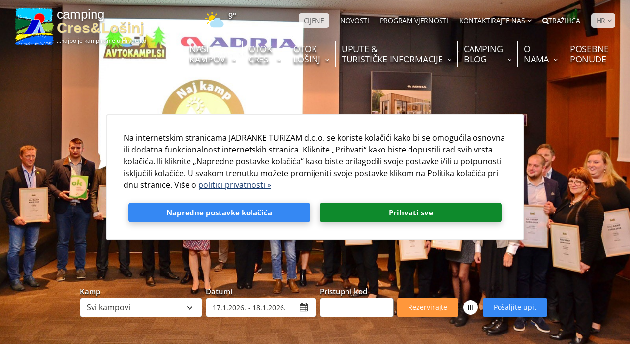

--- FILE ---
content_type: text/html; charset=utf-8
request_url: https://www.camps-cres-losinj.com/hr/hr/nagrade-za-kraj-uspjesne-sezone.aspx
body_size: 28220
content:


<!doctype html>
<html id="htmlPageRoot" lang="hr">
<head>
			<script>
				window.dataLayer = window.dataLayer || [];
					function gtag() {
						dataLayer.push(arguments);
					}
				gtag('consent', 'default', {
					ad_storage: 'denied',
					ad_user_data: 'denied',
					ad_personalization: 'denied',
					analytics_storage: 'denied',
					functionality_storage: 'denied',
					personalization_storage: 'denied',
					security_storage: 'granted',
					wait_for_update: 500,
				});

				gtag('set', 'url_passthrough', false);
			</script>
			<title>Croatia's Best campsites i NajKampi Adria nagrade su potvrda uspješne sezone 2018 | Kampiranje Cres & Lošinj</title><meta name="dcterms.rightsHolder" content="Jadranka kampovi d.o.o." /><!-- Google Tag Manager -->  <script>addEventListener("load", function () { (function(w,d,s,l,i){w[l]=w[l]||[];w[l].push({"gtm.start":  new Date().getTime(),event:"gtm.js"});var f=d.getElementsByTagName(s)[0],  j=d.createElement(s),dl=l!="dataLayer"?"&l="+l:"";j.async=true;j.src="https://www.googletagmanager.com/gtm.js?id="+i+dl;f.parentNode.insertBefore(j,f);  })(window,document,"script","dataLayer","GTM-P56CVP"); }, false);</script>  <!-- End Google Tag Manager --><!--  GA Code -->
<script type="text/javascript">
  var _gaq = _gaq || [];
  _gaq.push(['_setAccount', 'UA-24030708-7']);
  _gaq.push(['_trackPageview']);

  (function () {
    var ga = document.createElement('script'); ga.type = 'text/javascript'; ga.async = true;
    ga.src = ('https:' == document.location.protocol ? 'https://ssl' : 'http://www') + '.google-analytics.com/ga.js';
    var s = document.getElementsByTagName('script')[0]; s.parentNode.insertBefore(ga, s);
  })();
</script>

<!--  GA Link Tracking -->
<script type="text/javascript">
function recordOutboundLink(link, category, action) {
                _gat._getTrackerByName()._trackEvent(category, action);
                if (link.target == "_blank") { window.open(link.href); }
                else { setTimeout('document.location = "' + link.href + '"', 100); }
}
</script>

<!-- Facebook Pixel Code -->
<script>
!function(f,b,e,v,n,t,s)
{if(f.fbq)return;n=f.fbq=function(){n.callMethod?
n.callMethod.apply(n,arguments):n.queue.push(arguments)};
if(!f._fbq)f._fbq=n;n.push=n;n.loaded=!0;n.version='2.0';
n.queue=[];t=b.createElement(e);t.async=!0;
t.src=v;s=b.getElementsByTagName(e)[0];
s.parentNode.insertBefore(t,s)}(window,document,'script',
'https://connect.facebook.net/en_US/fbevents.js');
fbq('init', '309353249554872'); 
fbq('track', 'PageView');
</script>
<noscript>
<img height="1" width="1" 
src="https://www.facebook.com/tr?id=309353249554872&ev=PageView
&noscript=1"/>
</noscript>
<!-- End Facebook Pixel Code -->

<!-- MS Clarity -->
<script type="text/javascript">
    (function(c,l,a,r,i,t,y){
        c[a]=c[a]||function(){(c[a].q=c[a].q||[]).push(arguments)};
        t=l.createElement(r);t.async=1;t.src=https://www.clarity.ms/tag/+i;
        y=l.getElementsByTagName(r)[0];y.parentNode.insertBefore(t,y);
    })(window, document, "clarity", "script", "frl51fkqdf");
</script>
<!-- End MS Clarity -->
<meta charset="utf-8" /><meta name="dcterms.rights" content="WEB Marketing - https://www.wem.hr" /><meta name="viewport" content="width=device-width, initial-scale=1" /><meta name="format-detection" content="telephone=no" /><link href="/assets/css/JadrankaKampovi-v2.min.1645635046.css" rel="stylesheet" media="screen">

<link href="/assets/css/JadrankaKampovi-v2_print.min.1968657853.css" rel="stylesheet" media="print">

<link href="/EasyEdit/UserFiles/css/jadranka-custom.css?v=01" rel="stylesheet" media="all" />

	<script type="text/javascript">
		var is_opera = navigator.userAgent.indexOf('Opera') > -1;
		var is_safari = navigator.userAgent.indexOf('AppleWebKit/') > -1;
		var is_chrome = navigator.userAgent.indexOf('Chrome') > -1;
		var is_firefox = navigator.userAgent.indexOf('Firefox') > -1;
		var is_mac = navigator.platform.toLowerCase().indexOf('mac') > -1;
		var is_linux = navigator.platform.toLowerCase().indexOf('linux') > -1;
		var browser_ie6 = false;
		var browser_ie7 = false;
		var browser_ie8 = false;
		var browser_ie = false;
	</script>

	<!--[if IE 6]><script type="text/javascript"> browser_ie6 = true; </script><![endif]-->
	<!--[if IE 7]><script type="text/javascript"> browser_ie7 = true; </script><![endif]-->
	<!--[if IE 8]><script type="text/javascript"> browser_ie8 = true; </script><![endif]-->
	<!--[if lte IE 9]><script type="text/javascript"> browser_ie = true; </script><![endif]-->

	<!--[if lte IE 9]>
			<link href="/assets/css/ie9.css?v=1003" rel="stylesheet" media="screen" />
			<script src="/assets/js/html5shiv.js"></script>
			<script src="/assets/js/html5shiv-printshiv.js"></script>
		<![endif]-->
	<!--[if lte IE 8]>
			<link href="/assets/css/ie8.css?v=1003" rel="stylesheet" media="screen" />
			<script src="/assets/js/selectivizr-min.js"></script>
		 <script src="/assets/js/legacy.js"></script>
		<![endif]-->
	<!--[if lte IE 7]><link href="/assets/css/ie7.css?v=1002" rel="stylesheet" media="screen" /><![endif]-->
	<!--[if lte IE 6]><link href="/assets/css/ie6.css?v=1002" rel="stylesheet" media="screen" /><![endif]-->

	<script src="//ajax.googleapis.com/ajax/libs/jquery/1.8.3/jquery.min.js" type="text/javascript"></script>
	<script type="text/javascript">jQuery.noConflict(); </script>

	<script type="text/javascript">
		//<![CDATA[

		var colorBoxOriginalHref = window.location.href;
		jQuery(document).ready(function () {
			InitColorbox();
		});

		function InitColorbox() {

			jQuery.colorbox.settings.speed = 0;

			jQuery(".colorbox").colorbox({
				rel: function () {
					return jQuery(this).data('rel');
				},
				slideshow: true,
				slideshowAuto: false,
				slideshowSpeed: 3500,
				'next': translations['next'],
				'previous': translations['previous'],
				'close': translations['close'],
				current: translations['image'] + ' {current} ' + translations['of'] + ' {total}',
				slideshowStart: "start",
				slideshowStop: "stop",
				width: "100%",
				height: "100%",
				maxWidth: "200%",
				maxHeight: "200%",
				fixed: true,
				//retinaImage: true,
				//retinaUrl: true,
				onLoad: function () {

					try {
						var currentImage = jQuery(this).attr('href');
						if (currentImage) {
							window.history.pushState('', document.title, currentImage);
						}
					}
					catch {
					}

					var index = null;

					try {
						index = jQuery.fn.colorbox.getCurrentIndex();
					}
					catch {
						index = null;
					}

					if (index == null) {
						try {
							index = jQuery(this).parents('.gallery-main-box').index();
						}
						catch {
							index = null;
						}
					}

					try {						
						if (index != null) {
							IncrementPhotoHitCount(index);
						}
					}
					catch (Error) {
						return;
					}

				},
				onComplete: function () {
					var altTitle = jQuery(this).find('img').attr('alt');
					if (altTitle) {
						jQuery('.cboxPhoto').attr({ 'alt': altTitle, 'title': altTitle });
						jQuery('#cboxContent #cboxTitle').html(altTitle);
					} else {
						jQuery('#cboxContent #cboxTitle').hide();
					}
				},
				onClosed: function () {
					if (colorBoxOriginalHref) {
						window.history.pushState('', document.title, colorBoxOriginalHref);
					}
				}
			});

			jQuery("a[rel='terms']").colorbox({
				rel: 'nofollow',
				title: '&nbsp;',
				iframe: true,
				scrolling: false,
				slideshow: false,
				fixed: true,
				width: "800px",
				height: "680px",
				maxWidth: "100%",
				maxHeight: "100%",
				fixed: true,
				onOpen: function () {
					jQuery('body').addClass('terms-popup');
				},
				onClosed: function () {
					jQuery('body').removeClass('terms-popup');
				},
			});

			jQuery("a[rel='cookie-settings']").colorbox({
				rel: 'nofollow',
				title: '&nbsp;',
				iframe: true,
				scrolling: false,
				slideshow: false,
				fixed: true,
				width: "800px",
				height: "680px",
				maxWidth: "100%",
				maxHeight: "100%",
				fixed: true,
				onOpen: function () {
					jQuery('body').addClass('terms-popup');
				},
				onClosed: function () {
					jQuery('body').removeClass('terms-popup');
				},
			});

			jQuery("a[rel='calculator']").colorbox({
				rel: 'nofollow',
				title: '&nbsp;',
				iframe: true,
				scrolling: false,
				slideshow: false,
				width: "800px",
				height: "800px",
				onLoad: function () {
					jQuery("body").addClass("cbox-calculator");
				},
				onClosed: function () {
					jQuery("body").removeClass("cbox-map");
					jQuery("body").removeClass("cbox-calculator");
				}
			});
						
			jQuery("a[rel='panorama']").colorbox({
				rel: 'nofollow',
				iframe: true,
				scrolling: false,
				slideshow: false,
				fixed: true,
				width: "98%",
				height: "98%",
				onLoad: function () {
					jQuery("body").addClass("cbox-panorama");
				},
				onClosed: function () {
					jQuery("body").removeClass("cbox-panorama");
				}
			});
		}
//]]>
	</script>


	<link rel="apple-touch-icon" sizes="180x180" href="/assets/images/favicon/apple-touch-icon.png" /><link rel="icon" type="image/png" href="/assets/images/favicon/favicon-32x32.png" sizes="32x32" /><link rel="icon" type="image/png" href="/assets/images/favicon/favicon-16x16.png" sizes="16x16" /><link rel="manifest" href="/assets/images/favicon/manifest.json" /><link rel="mask-icon" href="/assets/images/favicon/safari-pinned-tab.svg" color="#034ea2" /><link rel="shortcut icon" href="/assets/images/favicon/favicon.ico" /><meta name="msapplication-config" content="/assets/images/favicon/browserconfig.xml" /><meta name="theme-color" content="#ffffff" /><meta property="og:title" content="Croatia's Best campsites i NajKampi Adria nagrade su potvrda uspješne sezone 2018 | Kampiranje Cres & Lošinj" /><meta property="og:type" content="article" /><meta property="og:url" content="https://www.camps-cres-losinj.com/hr/nagrade-za-kraj-uspjesne-sezone.aspx" /><meta property="og:image" content="https://www.camps-cres-losinj.com/EasyEdit/UserFiles/News/20181113182213/20181113182213-637412975699423315_720_405.jpeg" /><meta property="og:site_name" content="" /><meta property="og:description" content="Na ovogodišnjem dvanaestom kongresu hrvatskog kampinga u organizaciji Kamping udruženja Hrvatske (KUH) održanog od 12.-14.11.2018 g. u Tuhelju tvrtka Jadranka kampovi d.o.o. je osvojila nekoliko nagrada.

" /></head>

<body>

    <!-- Google Tag Manager (noscript) -->
<noscript><iframe src="https://www.googletagmanager.com/ns.html?id=GTM-P56CVP"
height="0" width="0" style="display:none;visibility:hidden"></iframe></noscript>
<!-- End Google Tag Manager (noscript) -->

<script defer async src=https://scripts.acquaint.hr/copilot_fetcher.js?v=${Date.now()}></script>

	

	<form name="frmMain" method="post" action="/hr/hr/nagrade-za-kraj-uspjesne-sezone.aspx" onsubmit="javascript:return WebForm_OnSubmit();" id="frmMain" class="page-news-main site-main lang-hr">
<div>
<input type="hidden" name="__EVENTTARGET" id="__EVENTTARGET" value="" />
<input type="hidden" name="__EVENTARGUMENT" id="__EVENTARGUMENT" value="" />
<input type="hidden" name="__VIEWSTATE" id="__VIEWSTATE" value="/[base64]/[base64]/[base64]/[base64]/p751kz" />
</div>

<script type="text/javascript">
//<![CDATA[
var theForm = document.forms['frmMain'];
if (!theForm) {
    theForm = document.frmMain;
}
function __doPostBack(eventTarget, eventArgument) {
    if (!theForm.onsubmit || (theForm.onsubmit() != false)) {
        theForm.__EVENTTARGET.value = eventTarget;
        theForm.__EVENTARGUMENT.value = eventArgument;
        theForm.submit();
    }
}
//]]>
</script>



<script src="/assets/js/JadrankaKampovi-v2.min.16485963.js" type="text/javascript"></script>
<script type="text/javascript">
//<![CDATA[
function WebForm_OnSubmit() {
if (typeof(ValidatorOnSubmit) == "function" && ValidatorOnSubmit() == false) return false;
return true;
}
//]]>
</script>

<div>

	<input type="hidden" name="__VIEWSTATEGENERATOR" id="__VIEWSTATEGENERATOR" value="CA0B0334" />
</div>

		

		<script type="text/javascript">
			//<![CDATA[
			var pageUrl = '/hr/nagrade-za-kraj-uspjesne-sezone.aspx';
			var pageUrlWithParams = pageUrl;
			var paramsForCart = '';
			if (paramsForCart && paramsForCart != undefined) {
				pageUrlWithParams += "?Type=" + paramsForCart;

			}
			var varActiveLanguage = 'hr';
			var translations = new Array();
			translations['next'] = 'Slijedeća';
			translations['previous'] = 'Prethodna';
			translations['close'] = 'Zatvori';
			translations['image'] = 'Slika';
			translations['of'] = 'od';

			function IncrementHitCount(data) {
				var sendUrl = '/Handlers/Tools.ashx?UtilClass=HitCountTool&data=' + data + '&time=' + new Date().getTime();
				jQuery.ajax({ url: sendUrl });
			}

			function openCB(content, width, height) {
				width = width || "50%";
				height = height || "70%";

				var config = {
					rel: 'nofollow',
					scrolling: true,
					slideshow: false,
					fixed: true,
					width: width,
					height: height
				};

				if (content.html) {
					config.html = content.html;
				} else {
					config.href = content.href;
					config.iframe = true;
					config.width = width;
					config.height = height;
				}

				jQuery.colorbox(config);
			}

			setTimeout(function () {
				var content = {
					html: jQuery('#timeoutPopupContent').html()
				};
				if (content.html) content.html = content.html.trim();
				if (!content.html) return;
				var width = responsive.isPC ? '30%' : '90%';
				var height = responsive.isPC ? '30%' : '50%';
				openCB(content, width, height);
			}, 20000);

			//]]>
		</script>

		

		<!-- Progress bar -->
		<div class="progress-wrapper">
			<div class="progress-bar" id="progressBar"></div>
		</div>

		<header id="pageHeader" class="clear">
			<script>
				function stopPropagation(event) {
					event.stopPropagation();
				}
			</script>
			<a href="#pageContainer" class="skip">Preskoči na sadržaj</a>

			<div class="wrap">

				<div class="top-header">
					<div class="top-header-inner">
						<div id="logo">
							<a href="/hr/" title="Jadranka turizam">
								<div class="logo-img">
									<img src="/assets/images/interface/logo.svg" loading="lazy" alt="Jadranka turizam" />
								</div>
								<div class="logo-text">
									<div class="logo-text-1">camping</div>
									<div class="logo-text-2">Cres&Lošinj</div>
									<div class="logo-text-3">...najbolje kampiranje u Hrvatskoj</div>
								</div>
							</a>
							<div class="print-logo">
								<div class="logo-img">
									<img src="/assets/images/interface/logo.svg" loading="lazy" alt="Jadranka turizam" />
								</div>
								<div class="logo-text">
									<div class="logo-text-1">camping</div>
									<div class="logo-text-2">Cres&Lošinj</div>
									<div class="logo-text-3">...najbolje kampiranje u Hrvatskoj</div>
								</div>
							</div>
						</div>
						<div class="contact-us-mobile">
							<div>
								<a href="#" onclick="dropDown('contactSubMobile', 'contactDropdownMobile')" id="contactDropdownMobile">
									<img class="contact-icon" src="/assets/images/interface/contact-icon.svg" loading="lazy" alt="" /><span class="dropdown-icon"></span>
								</a>
								<div id="contactSubMobile">
									
									<div class="contact-sub-item">
										<p class="contact-sub-item-title">Rezervacije & Informacije</p>
										<a class="contact-sub-item-link" href="tel:+38551661124"><i class="fa fa-phone"></i>+385 51 661 124</a>
									</div>
									
									<div class="contact-sub-item">
										<p class="contact-sub-item-title"></p>
										<a class="contact-sub-item-link" href="mailto:info@camps-cres-losinj.com"><i class="fa fa-envelope"></i>info@camps-cres-losinj.com</a>
									</div>
									
									<div class="contact-sub-item">
										<p class="contact-sub-item-title"></p>
										<a class="contact-sub-item-link" href="tel:"><i class="fa fa-phone"></i></a>
									</div>
									
									<div class="contact-sub-item">
										<p class="contact-sub-item-title">Kontaktirajte nas!</p>
										<div class="typ">
											Za sve informacije o našoj ponudi stojimo Vam na raspolaganju. Kontaktirajte nas putem e-maila te će Vas naši djelatnici u najkraćem roku povratno kontaktirati.
										</div>
									</div>
									
								</div>
							</div>
						</div>
						<!-- Header Weather -->
						<div class="header-weather">
							<a href="/hr/cres-losinj-vremenska-prognoza.aspx" title="pogledajte vremensku prognozu">
								<div class="header-weather-image">
									<img loading="lazy" src="/assets/images/weather/dhmz/2.svg" alt="-">
								</div>
								<div class="header-weather-temp">
									<p class="header-weather-temp-item">9° <span>Cres</span></p>
									<p class="header-weather-location">Vremenska postaja kampova</p>
								</div>
							</a>
						</div>

						<nav class="small-nav">
							<ul>
								
								<li><a href="/hr/cijene-kampiranja-cres-losinj.aspx"  class="highlighted">CIJENE</a></li>
								
								<li><a href="/hr/novosti.aspx"  >NOVOSTI</a></li>
								
								<li><a href="/hr/loyalty.aspx"  >PROGRAM VJERNOSTI</a></li>
								

								<li class="contact-us-wrapper">
									<a href="#" onclick="dropDown('contactSub', 'contactDropdown')" id="contactDropdown">Kontaktirajte nas <span class="dropdown-icon"></span></a>
									<div class="contact-sub" id="contactSub" onclick="stopPropagation(event)">
										
										<div class="contact-sub-item">
											<p class="contact-sub-item-title">Rezervacije & Informacije</p>
											<a class="contact-sub-item-link" href="tel:+38551661124"><i class="fa fa-phone"></i>+385 51 661 124</a>
										</div>
										
										<div class="contact-sub-item">
											<p class="contact-sub-item-title"></p>
											<a class="contact-sub-item-link" href="mailto:info@camps-cres-losinj.com"><i class="fa fa-envelope"></i>info@camps-cres-losinj.com</a>
										</div>
										
										<div class="contact-sub-item">
											<p class="contact-sub-item-title">Kontaktirajte nas!</p>
											<div class="typ">
												<p>
													Za sve informacije o našoj ponudi stojimo Vam na raspolaganju. Kontaktirajte nas putem e-maila te će Vas naši djelatnici u najkraćem roku povratno kontaktirati.
												</p>
											</div>
										</div>
										
									</div>
								</li>
								<li>
									<a href="#" onclick="dropDown('searchHeader', 'searchLink')" id="searchLink"><i class="fa fa-search"></i>Tražilica</a>
									<div class="search-box mobile-hide" id="searchHeader" onclick="stopPropagation(event)">
										<div class="panel">
											<fieldset class="cf">
												<input name="txtSearch" type="search" id="txtSearch" class="search-input" placeholder="Upišite pojam..." />
												<span id="valSearch" style="color:Red;display:none;"></span>
												<button onclick="if (typeof(Page_ClientValidate) == 'function') Page_ClientValidate('SearchValidation'); __doPostBack('btnSearch','')" id="btnSearch" class="search-submit" type="submit" ValidationGroup="SearchValidation">Traži</button>

											</fieldset>
										</div>
									</div>
								</li>
								<li>
									<a href="#" onclick="dropDown('languageSub', 'selectLanguage')" id="selectLanguage" class="highlighted select-language">HR <span></span></a>
									<ul class="language-sub" id="languageSub">
										
										<li><a href="/">EN</a></li>
										
										<li><a href="/de/">DE</a></li>
										
										<li><a href="/it/">IT</a></li>
										
										<li><a href="/nl/">NL</a></li>
										
										<li><a href="/si/">SI</a></li>
										
										<li><a href="/pl/">PL</a></li>
										
									</ul>
								</li>
							</ul>
						</nav>
					</div>
				</div>

				
				<nav id="navigation">
					<div class="wrap">
						<ul id="menu">
<li class="sub sub-col sub-2"><a href="#" title="NAŠI KAMPOVI"><p>NAŠI</p><p>KAMPOVI</p><span></span></a>
<ul>
<li class="sub">
<ul>
<li><a href="/hr/kampovi.aspx" title="Naši kampovi "><p>Naši kampovi</p><p></p></a></li>
<li><a href="/hr/kamp-baldarin.aspx" title="Naturistički kamp Baldarin ***"><p>Naturistički kamp Baldarin ***</p><p></p></a></li>
<li><a href="/hr/kamp-bijar.aspx" title="Kamp Bijar **"><p>Kamp Bijar **</p><p></p></a></li>
<li><a href="/hr/kamp-cikat.aspx" title="Kamp Čikat ****"><p>Kamp Čikat ****</p><p></p></a></li>
<li><a href="/hr/kamp-slatina.aspx" title="Kamp Slatina ****"><p>Kamp Slatina ****</p><p></p></a></li>
</ul>
</li>
<li class="sub">
<ul>
<li><a href="/hr/cijene-kampiranja-cres-losinj.aspx" title="Cijene kampiranja"><p>Cijene kampiranja</p><p></p></a></li>
<li><a href="/hr/fotogalerija.aspx" title="Fotogalerija"><p>Fotogalerija</p><p></p></a></li>
<li><a href="/hr/video.aspx" title="Video"><p>Video</p><p></p></a></li>
<li><a href="/hr/virtualna-tura.aspx" title="360° virtualna tura"><p>360° virtualna tura</p><p></p></a></li>
</ul>
</li>
</ul>
</li>
<li class="sub sub-1"><a href="#" title="OTOK CRES"><p>OTOK</p><p>CRES</p><span></span></a>
<ul>
<li><a href="/hr/otok-cres.aspx" title="Otok Cres"><p>Otok Cres</p><p></p></a></li>
<li><a href="/hr/otok-cres-mjesta.aspx" title="Gradovi za posjetiti"><p>Gradovi za posjetiti</p><p></p></a></li>
<li><a href="/hr/otok-cres-plaze.aspx" title="Plaže"><p>Plaže</p><p></p></a></li>
<li><a href="/hr/otok-cres-klima.aspx" title="Vrijeme i klima"><p>Vrijeme i klima</p><p></p></a></li>
<li class="sub"><a href="#" title="Izleti"><p>Izleti</p><p></p><span></span></a>
<ul>
<li><a href="/hr/otok-cres-izleti.aspx" title="Izleti">Izleti</a></li>
<li><a href="/hr/otok-cres-trekking.aspx" title="Pješačke staze">Pješačke staze</a></li>
<li><a href="/hr/otok-cres-bjeloglavi-sup-rezervat.aspx" title="Bjeloglavi sup">Bjeloglavi sup</a></li>
</ul>
</li>
<li><a href="/hr/otok-cres-povijest.aspx" title="Povijest"><p>Povijest</p><p></p></a></li>
</ul>
</li>
<li class="sub sub-1"><a href="#" title="OTOK LOŠINJ"><p>OTOK</p><p>LOŠINJ</p><span></span></a>
<ul>
<li><a href="/hr/otok-losinj.aspx" title="Otok Lošinj"><p>Otok Lošinj</p><p></p></a></li>
<li><a href="/hr/apoksiomen-na-losinju.aspx" title="Apoksiomen na Lošinju"><p>Apoksiomen na Lošinju</p><p></p></a></li>
<li><a href="/hr/otok-losinj-mjesta.aspx" title="Gradovi za posjetiti"><p>Gradovi za posjetiti</p><p></p></a></li>
<li><a href="/hr/otok-losinj-plaze.aspx" title="Plaže"><p>Plaže</p><p></p></a></li>
<li><a href="/hr/otok-losinj-klima.aspx" title="Vrijeme i klima"><p>Vrijeme i klima</p><p></p></a></li>
<li><a href="/hr/otok-losinj-klimatsko-ljeciliste.aspx" title="Klimatsko lječilište - otok vitalnosti"><p>Klimatsko lječilište - otok vitalnosti</p><p></p></a></li>
<li class="sub"><a href="#" title="Izleti"><p>Izleti</p><p></p><span></span></a>
<ul>
<li><a href="/hr/otok-losinj-izleti.aspx" title="Izleti">Izleti</a></li>
<li><a href="/hr/otok-losinj-trekking.aspx" title="Pješačke staze">Pješačke staze</a></li>
<li><a href="/hr/otok-losinj-izleti-brodom.aspx" title="Izleti brodom">Izleti brodom</a></li>
<li><a href="/hr/otok-losinj-rezervat-delfina.aspx" title="Dobri dupin">Dobri dupin</a></li>
</ul>
</li>
<li><a href="/hr/otok-losinj-povijest.aspx" title="Povijest"><p>Povijest</p><p></p></a></li>
</ul>
</li>
<li class="sub sub-1"><a href="#" title="UPUTE & TURISTIČKE INFORMACIJE"><p>UPUTE &</p><p>TURISTIČKE INFORMACIJE</p><span></span></a>
<ul>
<li><a href="/hr/turisticke-informacije.aspx" title="Turističke informacije"><p>Turističke informacije</p><p></p></a></li>
<li class="sub"><a href="#" title="Dolazak na Cres & Lošinj"><p>Dolazak na</p><p>Cres & Lošinj</p><span></span></a>
<ul>
<li><a href="/hr/putovanje-cres-losinj.aspx" title="Dolazak na Cres & Lošinj">Dolazak na Cres & Lošinj</a></li>
<li><a href="/hr/putovanje-kampovi.aspx" title="Google karta">Google karta</a></li>
</ul>
</li>
<li><a href="/hr/cres-losinj-trajekti.aspx" title="Trajekti za Cres & Lošinj"><p>Trajekti za Cres & Lošinj</p><p></p></a></li>
<li><a href="/hr/cres-losinj-vremenska-prognoza.aspx" title="Vremenska prognoza"><p>Vremenska prognoza</p><p></p></a></li>
<li><a href="/hr/cres-losinj-zdravstvene-ustanove.aspx" title="Zdravstvene ustanove"><p>Zdravstvene ustanove</p><p></p></a></li>
<li><a href="/hr/preuzmite-brosure.aspx" title="Preuzimanje brošura"><p>Preuzimanje brošura</p><p></p></a></li>
<li><a href="/hr/knjiga-dojmova.aspx" title="Knjiga gostiju"><p>Knjiga gostiju</p><p></p></a></li>
<li><a href="/hr/cesta-pitanja.aspx" title="Često postavljanja pitanja"><p>Često postavljanja pitanja</p><p></p></a></li>
<li><a href="/hr/nauticke-informacije.aspx" title="Nautičke informacije"><p>Nautičke informacije</p><p></p></a></li>
</ul>
</li>
<li class="sub sub-1"><a href="#" title="CAMPING BLOG"><p>CAMPING</p><p>BLOG</p><span></span></a>
<ul>
<li><a href="/hr/kampiranje-hrvatska.aspx" title="Kampiranje u Hrvatskoj"><p>Kampiranje u Hrvatskoj</p><p></p></a></li>
<li><a href="/hr/kampiranje-jadran.aspx" title="Kampiranje na Jadranu"><p>Kampiranje na Jadranu</p><p></p></a></li>
<li><a href="/hr/naturisticki-kampovi.aspx" title="Naturizam u Hrvatskoj"><p>Naturizam u Hrvatskoj</p><p></p></a></li>
<li class="sub"><a href="#" title="Respiratorni zdravstveni turizam"><p>Respiratorni</p><p>zdravstveni turizam</p><span></span></a>
<ul>
<li><a href="/hr/zdravstveni-turizam-u-hrvatskoj.aspx" title="Respiratorni zdravstveni turizam">Respiratorni zdravstveni turizam</a></li>
<li><a href="/hr/zdravstveni-turizam-utisci.aspx" title="Zdravstveni turizam i utisci gostiju">Zdravstveni turizam i utisci gostiju</a></li>
</ul>
</li>
<li><a href="/hr/kampiranje-sa-psima.aspx" title="Kampiranje sa psima"><p>Kampiranje sa psima</p><p></p></a></li>
<li><a href="/hr/kampiranje-proljece-jesen.aspx" title="Kampiranje u proljeće i jesen"><p>Kampiranje u proljeće i jesen</p><p></p></a></li>
</ul>
</li>
<li class="sub sub-1"><a href="#" title="O NAMA"><p>O</p><p>NAMA</p><span></span></a>
<ul>
<li><a href="/hr/o-jadranka-turizmu.aspx" title="O Jadranka turizmu d.o.o."><p>O Jadranka turizmu d.o.o.</p><p></p></a></li>
<li><a href="/hr/nagrade-priznanja.aspx" title="Nagrade i certifikati"><p>Nagrade i certifikati</p><p></p></a></li>
<li><a href="/hr/politika-privatnosti.aspx" title="Politika privatnosti"><p>Politika privatnosti</p><p></p></a></li>
<li><a href="/hr/uvjeti-rezervacija.aspx" title="Uvjeti rezervacija "><p>Uvjeti rezervacija </p><p></p></a></li>
<li><a href="/hr/kvaliteta-okolisa.aspx" title="Politika kvalitete i zaštite okoliša"><p>Politika kvalitete i zaštite okoliša</p><p></p></a></li>
<li><a href="/hr/newsletter.aspx" title="Prijava na newsletter"><p>Prijava na newsletter</p><p></p></a></li>
<li><a href="/hr/kamp-ulice.aspx" title="Projekt označavanja ulica u kampu Čikat"><p>Projekt označavanja ulica u kampu Čikat</p><p></p></a></li>
</ul>
</li>
<li><a href="/hr/posebne-ponude.aspx" title="Posebne ponude"><p>Posebne</p><p>ponude</p></a></li>
</ul>
					</div>
				</nav>
				

				<a class="menu-switch pc-hide" onclick="jQuery('form').toggleClass('menu-open')" title="IZBORNIK"></a>

			</div>
		</header>

		


		

<script type="text/javascript">
	//<![CDATA[
	jQuery(document).ready(function () {
		InitColorbox();

		jQuery("#phobsBookingContent .date-range-picker").daterangepicker(
			{
				"autoApply": true,
				"startDate": new Date('2026-01-17'),
				"endDate": new Date('2026-01-18'),
				"minDate": new Date(),
				//"usedDays": [3, 5, 6, 7],
				//"minRangeSize": 5,
				"locale": {
					"format": "D.M.YYYY.",
					"minDate": new Date("01.17.2026"),
					"separator": " - ",
					"fromLabel": "From",
					"toLabel": "To",
					"customRangeLabel": false,
					"weekLabel": "W",
					"daysOfWeek": [
						"Ned",
						"Pon",
						"Uto",
						"Sri",
						"Čet",
						"Pet",
						"Sub"
					],
					"monthNames": [
						"Siječanj",
						"Veljača",
						"Ožujak",
						"Travanj",
						"Svibanj",
						"Lipanj",
						"Srpanj",
						"Kolovoz",
						"Rujan",
						"Listopad",
						"Studeni",
						"Prosinac"
					],
					"firstDay": 1
				}
			},
			function (start, end, label) {
				var rangePicker = jQuery('#phobsBookingContent .date-range-picker');

				var dates = {
					start: new Date(start),
					end: new Date(end)
				}

				dates.start = normalizeToIso(dates.start);
				dates.end = normalizeToIso(dates.end);

				rangePicker.data('date-data', dates);
			}
		)
			.on('show.daterangepicker', function (ev, picker) {
				var el = jQuery(picker.container);
				el.find('.info-text')
					.css('width', el.find('.selected-dates-wrapper').width())
					.html(jQuery('#daterangepicker-info-holder').html());
			});

		jQuery("#phobsBookingContent .date-range-picker").on('showCalendar.daterangepicker', function () {
			jQuery('.drp-selected-start-label').html('Datum prijave');
			jQuery('.drp-selected-end-label').html('Datum odjave');
			jQuery('.daterangepicker .date-disabled').html(' Nedostupni datumi ');
			jQuery('.daterangepicker .date-enabled').html(' Dostupni datumi ');
			jQuery('.daterangepicker .date-selected').html(' Odabrani datumi ');
		});
	});

	// normalize to ISO string (yyyy-mm-dd) while ignoring timezone
	function normalizeToIso(date) {
		return [
			date.getFullYear(),
			('0' + (date.getMonth() + 1)).slice(-2),
			('0' + date.getDate()).slice(-2)
		].join('-');
	}

	function getFormData() {
		var dates = jQuery('#phobsBookingContent .date-range-picker').data('date-data');

		if (!dates) {
			var tommorow = new Date();
			tommorow.setDate(tommorow.getDate() + 1);

			dates = {
				start: normalizeToIso(new Date()),
				end: normalizeToIso(tommorow)
			};
		}

		return {
			camp: jQuery('#phobsBookingContent .camp-select').val(),
			dateFrom: dates.start,
			dateTo: dates.end,
			promoCode: jQuery('#phobsBookingContent .access-code').val()
		}
	}

	function onBookClick(e) {
		e.preventDefault();

		var data = getFormData();

		var baseUrl = 'https://booking.camps-cres-losinj.com/booking.php';
		if (!baseUrl) return;

		var queryStringItems = [];

		queryStringItems.push("company_id=cb2cfe672418a683317309ea319d8619");
		queryStringItems.push('lang=hr');

		if (data.camp != "0") {
			queryStringItems.push("hotel=" + data.camp);
		}

		if (data.dateFrom) {
			queryStringItems.push("date=".concat(data.dateFrom));
		}

		if (data.dateTo && data.dateTo > data.dateFrom) {
			var dateDiff = new Date(data.dateTo) - new Date(data.dateFrom);
			var nights = dateDiff / (60 * 60 * 24 * 1000);
			queryStringItems.push("nights=".concat(nights));
		}

		if (data.promoCode) {
			queryStringItems.push("partners_access=".concat(data.promoCode));
		}

		const gaclientid = localStorage.getItem("gaclientid");
		if (gaclientid != null && gaclientid.length > 0) {
			queryStringItems.push("clientId=" + gaclientid);
		}
		const gasessionid = localStorage.getItem("gasessionid");
		if (gasessionid != null && gasessionid.length > 0) {
			queryStringItems.push("sessionId=" + gasessionid);
		}

		var finalUrl = "".concat(baseUrl, "?").concat(queryStringItems.join('&'));

		var gaObject = window.ga;
		if (gaObject && !!gaObject.getAll().length) {
			var linkerParam = gaObject.getAll()[0].get('linkerParam');
			if (linkerParam) {
				finalUrl += "&" + linkerParam;
			}
		}
		window.location = finalUrl;
	}

	function onSendRequestClick(e) {
		e.preventDefault();

		var baseFormUrl = "/hr/zahtjev-za-rezervaciju.aspx";
		var data = getFormData();

		var queryStringItems = [];

		if (data.camp != "0")
			queryStringItems.push("camp=".concat(encodeURI(data.camp)));
		if (data.dateFrom)
			queryStringItems.push("date_from=".concat(encodeURI(data.dateFrom)));
		if (data.dateTo)
			queryStringItems.push("date_to=".concat(encodeURI(data.dateTo)));
		if (data.promoCode)
			queryStringItems.push("promo_code=".concat(encodeURI(data.promoCode)));

		var finalUrl = "".concat(baseFormUrl, "?").concat(queryStringItems.join('&'));
		window.location = finalUrl;		
	}
	//]]>
</script>

<div id="daterangepicker-info-holder" style="display: none">
	
</div>


<div class="slider cf" id="frontPageSlider">

	

	<div class="phobs-booking">
		<div class="wrap">
			<div onclick="jQuery(this).closest('body').toggleClass('booking-open');" class="phobs-booking-mobile-trigger">
				<p>Booking</p>
			</div>

			<div class="form-elements" id="phobsBookingContent">
				<div class="form-element-wrapper">
					<div class="select cf">
						<label>Kamp</label>
						<select class="camp-select">
							<option value="0">Svi kampovi</option>
							
							<option value="06566d3ea148c05e4f268f3fadfc00fd">Čikat - Mobilne kućice</option>
							
							<option value="d9e2bc49f7acbdb3588e9cea630d5f95">Čikat - Parcele</option>
							
							<option value="0c4bf8a55272144f1c402c2fb9e3695b">Slatina - Mobilne kućice</option>
							
							<option value="7e5c0ab385a34a7040fa963a10ff61e7">Slatina - Parcele</option>
							
							<option value="edbe71e8d117775d72169fe9c313a1b2">Baldarin - Glamping šatori</option>
							
							<option value="5038327536247290fccbe28387d515cc">Baldarin - Parcele</option>
							
							<option value="4e3848f35a9d1329be73e3b0f6e84ab5">Bijar - Parcele</option>
							
						</select>
					</div>
				</div>
				<div class="form-element-wrapper input cf">
					<div class="input-holder">
						<label>Datumi</label>
						<input type="text" class="date-range-picker" />
						<span class="input-calendar" onclick="jQuery('.date-range-picker').click()">
							<img loading="lazy" src="/assets/images/interface/calendar.png" alt="Kalendar" />
						</span>
					</div>
				</div>
				<div class="form-element-wrapper small-field">
					<div class="input cf">
						<label>Pristupni kod</label>
						<input type="text" class="access-code" />
					</div>
				</div>
				<div class="form-element-wrapper booking-buttons">
					<div class="buttons">
						<button class="content-button content-button-orange" onclick="onBookClick(event)">Rezervirajte</button>
						
						<div class="separator">ili</div>
						<button class="content-button" onclick="onSendRequestClick(event)">Pošaljite upit</button>
						
					</div>
				</div>
			</div>
		</div>
	</div>
	

	<div class="flexslider carousel">
		<ul class="slides">

			
			<li>
				<div class="slide cf">
					
					<div class="slide-image" style="background-image: url('/EasyEdit/UserFiles/PageImages/dsc9047/dsc9047-637412975687125550_1600_900.jpeg')">
						<div class="wrap">
							<span class="pc-image">
								<noscript data-url="/EasyEdit/UserFiles/PageImages/dsc9047/dsc9047-637412975687125550_1600_900.jpeg" data-title=""></noscript>
							</span>
							<span class="tablet-image">
								<noscript data-url="/EasyEdit/UserFiles/PageImages/dsc9047/dsc9047-637412975687125550_960_540.jpeg" data-title=""></noscript>
							</span>
							<span class="mob-image">
								<noscript data-url="/EasyEdit/UserFiles/PageImages/dsc9047/dsc9047-637412975687125550_1168_832.jpeg" data-title=""></noscript>
							</span>
							<noscript>
								<img loading="lazy" src="/EasyEdit/UserFiles/PageImages/dsc9047/dsc9047-637412975687125550_960_540.jpeg" alt="">
							</noscript>
						</div>
					</div>
					
					<div class="slide-container">
						<div class="wrap">
							<div class="slide-content typ cf">
								
								<h1>
									Croatia's Best campsites i NajKampi Adria nagrade
									
								</h1>
								

								<div class="slider-description"></div>

								
							</div>
						</div>
					</div>
					
				</div>
			</li>
			
		</ul>

		
	</div>

	<script type="text/javascript">
		jQuery(document).ready(function () {
			var flexProperties = {
				animationLoop: true,
				animation: "slide",
				easing: "swing",
				slideshow: true,
				allowOneSlide: true,
				smoothHeight: false,
				slideshowSpeed: 6000,
				animationSpeed: 600,
				useCSS: false,
				touch: true,
				controlNav: true,
				directionNav: true,
				//pausePlay: true,
				prevText: 'Prethodna',
				nextText: 'Slijedeća',
				pauseText: 'Pauziraj',
				playText: 'Pokreni',
				before: function (e) {
					jQuery('.slider-controls .slider-status .slider-current').text(e.animatingTo + 1);
				}

			}
			var mobileFlex = jQuery('#frontPageSlider .flexslider').flexslider(flexProperties);
		});
	</script>

	<script type="text/javascript">
		jQuery(".countdown").each(function () {
			var datetime = jQuery(this).attr('data-countdown').split(',');
			jQuery(this).countdown(
				new Date(datetime[0], datetime[1] - 1, datetime[2], datetime[3], datetime[4], datetime[5]),
				function (event) {
					jQuery(this).html(event.strftime("<div>%D <span>Day</span></div> <div>%H <span>Hour</span></div> <div>%M <span>Min</span></div> <div>%S <span>Sec</span></div>"));
				}
			)
		});
	</script>
</div>

		

		<main id="pageContainer">
			

<script>
	jQuery(function () {
		
		jQuery('#pageContainer .wrap').css("max-width",860);
		
	})
</script>

<div class="container-row container-row-main">
	<div class="wrap">

		<section id="container" class="cf">

			<h1>Croatia's Best campsites i NajKampi Adria nagrade</h1>
	
			
			<p class="news-main-date">22.11.2018.</p>
			
			<div class="intro typ cf">
				<p>Na ovogodišnjem dvanaestom kongresu hrvatskog kampinga u organizaciji Kamping udruženja Hrvatske (KUH) održanog od 12.-14.11.2018 g. u Tuhelju tvrtka Jadranka kampovi d.o.o. je osvojila nekoliko nagrada.</p>
<br>
			</div>
			
			<div class="gallery col tablet-c12 mob-c24 cf c12">
				

<div class="gallery-slider">
    <div class="flexslider">

      <ul class="slides">
          
              <li>
                
                <a class="colorbox" data-rel="gallery" href="/EasyEdit/UserFiles/News/20181113182213/20181113182213-637412975699423315_1600_900.jpeg">
                
                  <span class="pc-image">
                    <noscript data-url="/EasyEdit/UserFiles/News/20181113182213/20181113182213-637412975699423315_1600_900.jpeg" data-title="Trojica muškaraca drže nagrade za najbolje kampove u Hrvatskoj 2019"></noscript>
                  </span>
                  <span class="tablet-image">
                    <noscript data-url="/EasyEdit/UserFiles/News/20181113182213/20181113182213-637412975699423315_728_409.jpeg" data-title="Trojica muškaraca drže nagrade za najbolje kampove u Hrvatskoj 2019"></noscript>
                  </span>
                  <span class="mob-image">
                    <noscript data-url="/EasyEdit/UserFiles/News/20181113182213/20181113182213-637412975699423315_570_320.jpeg" data-title="Trojica muškaraca drže nagrade za najbolje kampove u Hrvatskoj 2019"></noscript>
                  </span>
                  <noscript>
                    <img loading="lazy"  src="/EasyEdit/UserFiles/News/20181113182213/20181113182213-637412975699423315_720_405.jpeg" alt="Trojica muškaraca drže nagrade za najbolje kampove u Hrvatskoj 2019">
                  </noscript>
                </a>
              </li>
            
              <li>
                
                <a class="colorbox" data-rel="gallery" href="/EasyEdit/UserFiles/News/dsc9013/dsc9013-637412975718687366_1600_900.jpeg">
                
                  <span class="pc-image">
                    <noscript data-url="/EasyEdit/UserFiles/News/dsc9013/dsc9013-637412975718687366_1600_900.jpeg" data-title=""></noscript>
                  </span>
                  <span class="tablet-image">
                    <noscript data-url="/EasyEdit/UserFiles/News/dsc9013/dsc9013-637412975718687366_728_409.jpeg" data-title=""></noscript>
                  </span>
                  <span class="mob-image">
                    <noscript data-url="/EasyEdit/UserFiles/News/dsc9013/dsc9013-637412975718687366_570_320.jpeg" data-title=""></noscript>
                  </span>
                  <noscript>
                    <img loading="lazy"  src="/EasyEdit/UserFiles/News/dsc9013/dsc9013-637412975718687366_720_405.jpeg" alt="">
                  </noscript>
                </a>
              </li>
            
              <li>
                
                <a class="colorbox" data-rel="gallery" href="/EasyEdit/UserFiles/News/dsc9047/dsc9047-637412975736763211_1600_900.jpeg">
                
                  <span class="pc-image">
                    <noscript data-url="/EasyEdit/UserFiles/News/dsc9047/dsc9047-637412975736763211_1600_900.jpeg" data-title=""></noscript>
                  </span>
                  <span class="tablet-image">
                    <noscript data-url="/EasyEdit/UserFiles/News/dsc9047/dsc9047-637412975736763211_728_409.jpeg" data-title=""></noscript>
                  </span>
                  <span class="mob-image">
                    <noscript data-url="/EasyEdit/UserFiles/News/dsc9047/dsc9047-637412975736763211_570_320.jpeg" data-title=""></noscript>
                  </span>
                  <noscript>
                    <img loading="lazy"  src="/EasyEdit/UserFiles/News/dsc9047/dsc9047-637412975736763211_720_405.jpeg" alt="">
                  </noscript>
                </a>
              </li>
            
        </ul>

      
    </div>
</div>


<nav class="gallery-nav cf">
  <span class="gallery-nav-current">1</span>/<span class="gallery-nav-total">3</span>
</nav>


<script type="text/javascript">
  //<![CDATA[
    jQuery(document).ready(function () {

        var flexProperties = {
            animationLoop: false,
            controlNav: false,
            directionNav: true,
            animation: "fade",
            easing: "swing",
            allowOneSlide: true,
            slideshow: false,
            animationSpeed: 250,
            before: function (e) {
                jQuery('.gallery-nav-current').text(e.animatingTo + 1);
            },
            start: function (slider) {
                InitFlexOnResize('.gallery .flexslider, .gallery .flexslider ul.slides, .gallery .flexslider ul.slides li', '.gallery .flexslider');
            },
            after: function (slider) {
                InitFlexOnResize('.gallery .flexslider, .gallery .flexslider ul.slides, .gallery .flexslider ul.slides li', '.gallery .flexslider');
            }
        }
        jQuery('.gallery .flexslider').flexslider(flexProperties);
    });

  //]]>
</script>

			</div>
			
			<article class="content typ cf">
				<div>Podsjetimo, tvrtka Jadranka kampovi sastoji se od četiri kampa pod nazivima Čikat, Baldarin, Bijar i Slatina situiranih na otocima Lošinju i Cresu. Kamping turizam i njegov razvoj jedni su od najbitnijih dijelova hrvatske Strategije razvoja turizma do 2020., a Jadranka kampovi su se s više od 710.000 ostvarenih noćenja, odnosno konstantnim porastom svake godine, uključili u promociju Hrvatske te Cresa i Lošinja kao vrhunskih kamping destinacija.&nbsp;</div>
<p>Kriteriji odabira za nagradu „Croatia's Best Campsites“ određuju se na temelju upitnika Kamping udruženja Hrvatske te na temelju obilaska kampova od strane predstavnika HAK-a, Udruge kampista hrvatske te Hrvatske gospodarske komore.</p>
<p>Tako, kamp Baldarin već drugu godinu za redom osvaja nagradu Kamping udruženja Hrvatske i Hrvatskog autokluba koja ga je svrstala među 50 najboljih kampova Hrvatske okupljenih pod brandom Croatia's Best Campsites 2019. Isto tako, istoimenu nagradu osvajaju i kamp Čikat iz Maloga Lošinj već 3. godinu za redom, te kamp Slatina sa otoka Cresa u kontinuitetu od 2010. godine. Nadalje, već osmu godinu zaredom kamp Čikat dobitnik je nagrade „Naj kamp Adria 2018” u kategoriji velikih kampova na Kvarneru, koju dodjeljuje najeminentniji slovenski internetski portal Avtokampi pod pokroviteljstvom slovenske tvrtka Adria. U izboru je sudjelovalo više od 44 tisuće gostiju koji su u više kategorija birali najbolje kampove u Hrvatskoj i Sloveniji, a upravo je kamp Čikat među mnogobrojnima proglašen najboljim.</p>
<p>Osim toga, na kongresu hrvatskog kampinga održana su mnogobrojna različita zanimljiva predavanja te su predstavljene različite mobilne kućice i glamping šatori od strane proizvođača.</p>
<p>Naposljetku, iz svega navedenog vidljivo je da su brojne nagrade Jadranka kampova i povećanje broja noćenja rezultati dugogodišnjih ulaganja Jadranka Grupe u podizanje kvalitete na svim razinama i očuvanje okoliša hotela i&nbsp; kampova Jadranka Grupe. Isto tako, kamp Čikat jedini je kamp na otoku Lošinju i jedan od nekolicine u Hrvatskoj koji posluje tijekom cijele godine pa je tako otvoren već petu zimu za redom a ove godine pripremio je i posebnu ponudu za advent.</p>
			</article>
			

			
	  <div class="share-content share-footer clear cf">
      
      <div  class ="wrap">

           
	    <div class="print clear cf">
		    <a href="javascript:void(0)" title="Ispiši sadržaj stranice" onclick="window.print();">
			    <span class="print-icon"></span>
			    <span class="print-link">Ispiši sadržaj stranice</span>
		    </a>
	    </div>        
      
	  </div>
    </div>
    

			
				<nav class="paginator-holder clear cf">    
					<div class="basic-controls">
						<ul>
							<li class="basic-prev"><a href="/hr/nova-ulaganja-2019.aspx" id="ctl17_aPrev" title="Prethodna">Prethodna<span></span></a></li>
							<li class="basic-list"><a href="/hr/novosti.aspx" id="ctl17_aBack" title="Novosti">Novosti<span></span></a></li>
							<li class="basic-next"><a href="/hr/nova-sanitarija-i-djecje-igraliste.aspx" id="ctl17_aNext" title="Sljedeća">Sljedeća<span></span></a></li>
						</ul>          
					</div>
				</nav>
			
		</section>
	</div>
</div>

		</main>

		<footer id="pageFooter" class="clear">
			<section id="footer-container">
				<div class="wrap">
					<div class="cf">
						<div class="col c10 tablet-c12 mob-c24 typ cf footer-box">
							<h4 class="footer-box-title">Kontakt</h4>
							<div class="typ"><strong>Jadranka turizam d.o.o.</strong><br>
Dražica 1<br>
51550 Mali Lošinj<br>
Otok Lošinj<br>
Hrvatska</div>
							<ul>

								 
								<li><a href="mailto:info@camps-cres-losinj.com"><i class="fa fa-envelope"></i>info@camps-cres-losinj.com</a></li>
								 
								<li><a href="skype:Jadranka.camping_booking"><i class="fa fa-skype"></i>Skype</a></li>
								 
								<li><a href="tel:+38551661124"><i class="fa fa-phone-square"></i>+385 51 661 124</a></li>
								
							</ul>
						</div>

						<div class="col c7 tablet-c11 mob-c24 typ cf footer-box">
							<h4 class="footer-box-title">Linkovi</h4>
							<div class="typ"></div>
							<ul>
								
								<li><a href="/hr/preuzmite-brosure.aspx">Preuzimanje brošura</a></li>
								
								<li><a href="/hr/knjiga-dojmova.aspx">Knjiga dojmova</a></li>
								
								<li><a href="/hr/loyalty.aspx">Program vjernosti</a></li>
								
								<li><a href="/hr/politika-privatnosti.aspx">Zaštita privatnosti</a></li>
								
								<li><a href="/hr/uvjeti-koristenja.aspx" rel="terms">Uvjeti korištenja stranice</a></li>
								
								<li><a href="/hr/uvjeti-rezervacija.aspx">Uvjeti rezervacija</a></li>
								
								<li><a href="https://www.camps-cres-losinj.com/hr/nauticke-informacije.aspx">Naturističke informacije</a></li>
								
							</ul>

							<!-- Uredi postavke kolačića -->						
							
							<!-- /Uredi postavke kolačića -->

						</div>
						<div class="col c7 tablet-c12 mob-c24 typ cf footer-box">
							<h4 class="footer-box-title">Koordinate</h4>
							<div class="typ"><div class="cs-footer-coordinates">
<div class="cs-footer-coordinate-left">
<p><strong>Kamp Bijar</strong><br>
44°41'58'' N<br>
14°23'47'' E
</p>
</div>
<div class="cs-footer-coordinate-right">
<p><strong>Naturistički kamp Baldarin</strong><br>
44°36'59'' N<br>
14°30'32'' E
</p>
</div>
<div class="cs-clear-both"></div>
<div class="cs-footer-coordinate-left">
<p><strong>Kamp Čikat</strong><br>
44°32'9'' N<br>
14°26'59'' E
</p>
</div>
<div class="cs-footer-coordinate-right">
<p><strong>Kamp Slatina</strong><br>
44°49'15'' N<br>
14°20'33'' E
</p>
</div>
<div class="cs-clear-both"></div>
</div></div>
							<ul>
								
								<li><a href="/">Vidi na planu</a></li>
								
							</ul>		

							
						</div>
					</div>
				</div>
			</section>
			<section class="footer-camps">
				<div class="container-row">
					<div class="wrap">
						<div class="cf">
							<h4 class="footer-camps-title">Naši kampovi</h4>
						</div>
						
						<div class="col c6 mob-c24 tablet-c12">
							<div class="footer-camp">
								
								<a href="https://www.camp-bijar.com/hr/">
									
									<p class="footer-camp-name footer-camp-bijar">Kamp Bijar</p>
									<img loading="lazy" src="/EasyEdit/UserFiles/PageImages/photos-x-94/photos-x-94-637429489620291834_368_116.jpeg" alt="" title="" />
									
								</a>
								
							</div>
						</div>
						
						<div class="col c6 mob-c24 tablet-c12">
							<div class="footer-camp">
								
								<a href="https://www.camp-baldarin.com/hr/">
									
									<p class="footer-camp-name footer-camp-baldarin">Kamp Baldarin</p>
									<img loading="lazy" src="/EasyEdit/UserFiles/PageImages/photo-00/photo-00-637429489621073131_368_116.jpeg" alt="" title="" />
									
								</a>
								
							</div>
						</div>
						
						<div class="col c6 mob-c24 tablet-c12">
							<div class="footer-camp">
								
								<a href="https://www.camp-cikat.com/hr/">
									
									<p class="footer-camp-name footer-camp-cikat">Kamp Čikat</p>
									<img loading="lazy" src="/EasyEdit/UserFiles/PageImages/drone-2-24/drone-2-24-637429489622188305_368_116.jpeg" alt="" title="" />
									
								</a>
								
							</div>
						</div>
						
						<div class="col c6 mob-c24 tablet-c12">
							<div class="footer-camp">
								
								<a href="https://www.camp-slatina.com/hr/">
									
									<p class="footer-camp-name footer-camp-slatina">Kamp Slatina</p>
									<img loading="lazy" src="/EasyEdit/UserFiles/PageImages/dsc0382-copy-slatinafooter/dsc0382-copy-slatinafooter-637429489622813305_368_116.jpeg" alt="" title="" />
									
								</a>
								
							</div>
						</div>
						
					</div>
				</div>
			</section>
			<section class="footer-logos">
				<div class="footer-logos-cres">
					
					<a href="http://www.tzg-cres.hr/">
						<img loading="lazy" src="/EasyEdit/UserFiles/SliderImages/cres-logo-1-637262541485934933121100/cres-logo-1-637262541485934933121100-637429496224835258_121_100.jpeg" alt="" title="" />
					</a>
					
					<a href="http://www.kvarner.hr/turizam">
						<img loading="lazy" src="/EasyEdit/UserFiles/SliderImages/cres-logo-2-637262541486091093121100/cres-logo-2-637262541486091093121100-637429496225147733_121_100.jpeg" alt="" title="" />
					</a>
					
					<a href="https://www.visitlosinj.hr/hr/">
						<img loading="lazy" src="/EasyEdit/UserFiles/SliderImages/cres-logo-3-637262541486404394121100/cres-logo-3-637262541486404394121100-637429496225303974_121_100.jpeg" alt="" title="" />
					</a>
					
				</div>
				<a href="https://croatia.hr/hr-HR">
					<img loading="lazy" src="/EasyEdit/UserFiles/SliderImages/-637429496226241472_300_250.jpeg" alt="Ljudi uživaju u obroku i piću u restoranu na otvorenom s turističkim logom Hrvatske" title="Ljudi uživaju u obroku i piću u restoranu na otvorenom s turističkim logom Hrvatske" />
				</a>
			</section>
			<div class="top cf"><a href="#" title="vrh stranice">vrh stranice</a></div>
			<section id="impressum" class="clear">
				<div class="wrap">
					<p id="copyright">&copy; Jadranka turizam 2026.</p>
					<p id="development">
						<span><a href="https://www.webmarketing.hr" target="_blank" title="Powered by WEB Marketing">Powered by WEB Marketing</a> </span><span class="divider">-</span>
						<span><a href="https://www.easyeditcms.com/" target="_blank" title="EasyEdit CMS">EasyEdit CMS</a> </span>
					</p>
				</div>
			</section>
		</footer>

		<div class="top cf" id="pcScrollToTop"><a href="javascript:void(0)" onclick="ScrollToElement('body')" title="vrh stranice">vrh stranice</a></div>

		<div class="loader-overlay" style="display: none;">
			<img loading="lazy" src="/assets/images/interface/loader.gif" alt="">
		</div>

		<nav class="mob-nav pc-hide">
			<div class="mob-language cf clear">
				<nav class="language">
					<div class="switch lang-hr" onclick="jQuery(this).closest('.language').toggleClass('open')"><span class="lang-title">HR</span></div>
					<div class="panel">
						<ul id="language" class="cf">
							
							<li class="lang-en"><a href="/"><span class="lang-title">EN</span></a></li>
							
							<li class="lang-de"><a href="/de/"><span class="lang-title">DE</span></a></li>
							
							<li class="lang-it"><a href="/it/"><span class="lang-title">IT</span></a></li>
							
							<li class="lang-nl"><a href="/nl/"><span class="lang-title">NL</span></a></li>
							
							<li class="lang-si"><a href="/si/"><span class="lang-title">SI</span></a></li>
							
							<li class="lang-pl"><a href="/pl/"><span class="lang-title">PL</span></a></li>
							
						</ul>
					</div>
				</nav>
			</div>

			<div class="mob-search cf clear">
				<div class="search-box col c10">
					<div class="switch" onclick="jQuery(this).closest('.search-box').toggleClass('open')">Tražilica <span></span></div>
					<div class="panel">
						<fieldset class="cf">
							<input name="txtSearchMob" type="search" id="txtSearchMob" class="search-input" placeholder="Upišite pojam..." />
							<span id="rfvSearchMob" style="color:Red;display:none;"></span>
							<button onclick="if (typeof(Page_ClientValidate) == 'function') Page_ClientValidate('SearchValidationMob'); __doPostBack('btnSearchMob','')" id="btnSearchMob" class="search-submit" type="submit" ValidationGroup="SearchValidationMob">Traži</button>
						</fieldset>
					</div>
				</div>
			</div>

			<nav class="small-nav-mob">
				<ul>
					
					<li><a href="/hr/cijene-kampiranja-cres-losinj.aspx" class="highlighted">CIJENE</a></li>
					
					<li><a href="/hr/novosti.aspx" >NOVOSTI</a></li>
					
					<li><a href="/hr/loyalty.aspx" >PROGRAM VJERNOSTI</a></li>
					
				</ul>
			</nav>

			<ul id="mobmenu">
<li class="sub"><a title="NAŠI KAMPOVI">NAŠI KAMPOVI <span></span></a>
<ul>
<li><a href="/hr/kampovi.aspx" title="Naši kampovi ">Naši kampovi </a></li>
<li><a href="/hr/kamp-baldarin.aspx" title="Naturistički kamp Baldarin ***">Naturistički kamp Baldarin ***</a></li>
<li><a href="/hr/kamp-bijar.aspx" title="Kamp Bijar **">Kamp Bijar **</a></li>
<li><a href="/hr/kamp-cikat.aspx" title="Kamp Čikat ****">Kamp Čikat ****</a></li>
<li><a href="/hr/kamp-slatina.aspx" title="Kamp Slatina ****">Kamp Slatina ****</a></li>
<li><a href="/hr/cijene-kampiranja-cres-losinj.aspx" title="Cijene kampiranja">Cijene kampiranja</a></li>
<li><a href="/hr/fotogalerija.aspx" title="Fotogalerija">Fotogalerija</a></li>
<li><a href="/hr/video.aspx" title="Video">Video</a></li>
<li><a href="/hr/virtualna-tura.aspx" title="360° virtualna tura">360° virtualna tura</a></li>
</ul>
</li>
<li class="sub"><a title="OTOK CRES">OTOK CRES <span></span></a>
<ul>
<li><a href="/hr/otok-cres.aspx" title="Otok Cres">Otok Cres</a></li>
<li><a href="/hr/otok-cres-mjesta.aspx" title="Gradovi za posjetiti">Gradovi za posjetiti</a></li>
<li><a href="/hr/otok-cres-plaze.aspx" title="Plaže">Plaže</a></li>
<li><a href="/hr/otok-cres-klima.aspx" title="Vrijeme i klima">Vrijeme i klima</a></li>
<li class="sub"><a title="Izleti">Izleti <span></span></a>
<ul>
<li><a href="/hr/otok-cres-izleti.aspx" title="Izleti">Izleti</a></li>
<li><a href="/hr/otok-cres-trekking.aspx" title="Pješačke staze">Pješačke staze</a></li>
<li><a href="/hr/otok-cres-bjeloglavi-sup-rezervat.aspx" title="Bjeloglavi sup">Bjeloglavi sup</a></li>
</ul>
</li>
<li><a href="/hr/otok-cres-povijest.aspx" title="Povijest">Povijest</a></li>
</ul>
</li>
<li class="sub"><a title="OTOK LOŠINJ">OTOK LOŠINJ <span></span></a>
<ul>
<li><a href="/hr/otok-losinj.aspx" title="Otok Lošinj">Otok Lošinj</a></li>
<li><a href="/hr/apoksiomen-na-losinju.aspx" title="Apoksiomen na Lošinju">Apoksiomen na Lošinju</a></li>
<li><a href="/hr/otok-losinj-mjesta.aspx" title="Gradovi za posjetiti">Gradovi za posjetiti</a></li>
<li><a href="/hr/otok-losinj-plaze.aspx" title="Plaže">Plaže</a></li>
<li><a href="/hr/otok-losinj-klima.aspx" title="Vrijeme i klima">Vrijeme i klima</a></li>
<li><a href="/hr/otok-losinj-klimatsko-ljeciliste.aspx" title="Klimatsko lječilište - otok vitalnosti">Klimatsko lječilište - otok vitalnosti</a></li>
<li class="sub"><a title="Izleti">Izleti <span></span></a>
<ul>
<li><a href="/hr/otok-losinj-izleti.aspx" title="Izleti">Izleti</a></li>
<li><a href="/hr/otok-losinj-trekking.aspx" title="Pješačke staze">Pješačke staze</a></li>
<li><a href="/hr/otok-losinj-izleti-brodom.aspx" title="Izleti brodom">Izleti brodom</a></li>
<li><a href="/hr/otok-losinj-rezervat-delfina.aspx" title="Dobri dupin">Dobri dupin</a></li>
</ul>
</li>
<li><a href="/hr/otok-losinj-povijest.aspx" title="Povijest">Povijest</a></li>
</ul>
</li>
<li class="sub"><a title="UPUTE & TURISTIČKE INFORMACIJE">UPUTE & TURISTIČKE INFORMACIJE <span></span></a>
<ul>
<li><a href="/hr/turisticke-informacije.aspx" title="Turističke informacije">Turističke informacije</a></li>
<li class="sub"><a title="Dolazak na Cres & Lošinj">Dolazak na Cres & Lošinj <span></span></a>
<ul>
<li><a href="/hr/putovanje-cres-losinj.aspx" title="Dolazak na Cres & Lošinj">Dolazak na Cres & Lošinj</a></li>
<li><a href="/hr/putovanje-kampovi.aspx" title="Google karta">Google karta</a></li>
</ul>
</li>
<li><a href="/hr/cres-losinj-trajekti.aspx" title="Trajekti za Cres & Lošinj">Trajekti za Cres & Lošinj</a></li>
<li><a href="/hr/cres-losinj-vremenska-prognoza.aspx" title="Vremenska prognoza">Vremenska prognoza</a></li>
<li><a href="/hr/cres-losinj-zdravstvene-ustanove.aspx" title="Zdravstvene ustanove">Zdravstvene ustanove</a></li>
<li><a href="/hr/preuzmite-brosure.aspx" title="Preuzimanje brošura">Preuzimanje brošura</a></li>
<li><a href="/hr/knjiga-dojmova.aspx" title="Knjiga gostiju">Knjiga gostiju</a></li>
<li><a href="/hr/cesta-pitanja.aspx" title="Često postavljanja pitanja">Često postavljanja pitanja</a></li>
<li><a href="/hr/nauticke-informacije.aspx" title="Nautičke informacije">Nautičke informacije</a></li>
</ul>
</li>
<li class="sub"><a title="CAMPING BLOG">CAMPING BLOG <span></span></a>
<ul>
<li><a href="/hr/kampiranje-hrvatska.aspx" title="Kampiranje u Hrvatskoj">Kampiranje u Hrvatskoj</a></li>
<li><a href="/hr/kampiranje-jadran.aspx" title="Kampiranje na Jadranu">Kampiranje na Jadranu</a></li>
<li><a href="/hr/naturisticki-kampovi.aspx" title="Naturizam u Hrvatskoj">Naturizam u Hrvatskoj</a></li>
<li class="sub"><a title="Respiratorni zdravstveni turizam">Respiratorni zdravstveni turizam <span></span></a>
<ul>
<li><a href="/hr/zdravstveni-turizam-u-hrvatskoj.aspx" title="Respiratorni zdravstveni turizam">Respiratorni zdravstveni turizam</a></li>
<li><a href="/hr/zdravstveni-turizam-utisci.aspx" title="Zdravstveni turizam i utisci gostiju">Zdravstveni turizam i utisci gostiju</a></li>
</ul>
</li>
<li><a href="/hr/kampiranje-sa-psima.aspx" title="Kampiranje sa psima">Kampiranje sa psima</a></li>
<li><a href="/hr/kampiranje-proljece-jesen.aspx" title="Kampiranje u proljeće i jesen">Kampiranje u proljeće i jesen</a></li>
</ul>
</li>
<li class="sub"><a title="O NAMA">O NAMA <span></span></a>
<ul>
<li><a href="/hr/o-jadranka-turizmu.aspx" title="O Jadranka turizmu d.o.o.">O Jadranka turizmu d.o.o.</a></li>
<li><a href="/hr/nagrade-priznanja.aspx" title="Nagrade i certifikati">Nagrade i certifikati</a></li>
<li><a href="/hr/politika-privatnosti.aspx" title="Politika privatnosti">Politika privatnosti</a></li>
<li><a href="/hr/uvjeti-rezervacija.aspx" title="Uvjeti rezervacija ">Uvjeti rezervacija </a></li>
<li><a href="/hr/kvaliteta-okolisa.aspx" title="Politika kvalitete i zaštite okoliša">Politika kvalitete i zaštite okoliša</a></li>
<li><a href="/hr/newsletter.aspx" title="Prijava na newsletter">Prijava na newsletter</a></li>
<li><a href="/hr/kamp-ulice.aspx" title="Projekt označavanja ulica u kampu Čikat">Projekt označavanja ulica u kampu Čikat</a></li>
</ul>
</li>
<li><a href="/hr/posebne-ponude.aspx" title="Posebne ponude">Posebne ponude</a></li>
</ul>

			<a class="mob-menu-close" href="javascript:void(0)" onclick="jQuery('form').removeClass('menu-open')">Zatvori</a>
		</nav>


		
 

  <div id="CookieWarning" style="display:none;">

    <div id="iewarning">
      <div id="ie-container">
        <h3>Vaš internet preglednik ne podržava kolačiće (eng. cookies).</h3>
        <br />
        <h3>Molimo omogućite spremanje kolačića (eng. cookie) kako biste mogli koristiti internet stranice u punoj funkcionalnosti.</h3>
		    <a href="#" id="ie-close" onclick="jQuery(this).closest('#CookieWarning').hide();" title="Zatvori"></a>
	    </div>
    </div>
  </div>
  <script type="text/javascript">
    //<![CDATA[
    function are_cookies_enabled() {
      var cookieEnabled = (navigator.cookieEnabled) ? true : false;

      if (typeof navigator.cookieEnabled == "undefined" && !cookieEnabled) {
        document.cookie = "testcookie";
        cookieEnabled = (document.cookie.indexOf("testcookie") != -1) ? true : false;
      }
      return (cookieEnabled);
    }

    if (!are_cookies_enabled()) {
      jQuery("#CookieWarning").show();
      if (jQuery("#IEwarning").length > 0) {
        jQuery("#CookieWarning #iewarning").css("top", jQuery("#iewarning").outerHeight(false) + "px");
      }
    }
    //]]>
  </script>
		
	<!-- Cookie modal -->
	<dialog class="cookie-modal">
		<div class="cookie-modal-content">
			<div class="typ">
				<p>Na internetskim stranicama JADRANKE TURIZAM d.o.o. se koriste kolačići kako bi se omogućila osnovna ili dodatna funkcionalnost internetskih stranica. Kliknite „Prihvati“ kako biste dopustili rad svih vrsta kolačića. Ili kliknite „Napredne postavke kolačića“ kako biste prilagodili svoje postavke i/ili u potpunosti isključili kolačiće. U svakom trenutku možete promijeniti svoje
postavke klikom na Politika kolačića pri dnu stranice. Više o <a href="/hr/politika-privatnosti.aspx" data-page-name="Politika privatnosti" title="Politika privatnosti">politici privatnosti&nbsp;»</a></p>
			</div>
			<div class="cookie-moda-buttons">
				<a href="#" class="content-button open-advanced-cookie">Napredne postavke kolačića</a>
				
				<a href="#" class="content-button cookie-accept-all">Prihvati sve</a>
			</div>
		</div>
	</dialog>

	<dialog class="cookie-modal-advanced">
		<div class="cookie-modal-content">
			<div class="typ">
				<p>JADRANKA TURIZAM koristi različite vrste kolačića:</p>
			</div>
			<div class="cookie-checkboxes">
				<div class="checkbox cf">
					<div class="form-items cf">
						<div class="form-item form-item-basic">
							<input type="checkbox" name="cookieCheck" id="cookieCheck1" checked disabled>
							<label for="cookieCheck1">
								<span class="title">Funkcionalni (obavezni)</span>
								<span class="typ"><p>Oni su nužni za ispravno funkcioniranje web stranice te pružaju dodatne funkcionalnosti za poboljšanje korisničkog iskustva. Ovi kolačići omogućavaju bazičnu analizu web stranica s ciljem poboljšanja rada web stranica putem podataka koji su u potpunosti anonimizirani, odnosno nisu bazirani na Vašim osobnim podacima ili podacima koje je moguće na bilo koji način povezati s vama.</p></span>
							</label>
						</div>
						<div class="form-item">
							<input type="checkbox" name="cookieCheck" id="cookieCheck2">
							<label for="cookieCheck2">
								<span class="title">Marketinški</span>
								<span class="typ"><p>Pomoću njih se analiziraju Vaši interesi i želje, a oni služe u svrhu prikaza relevantnih i personaliziranih oglasa i osiguravaju prikazivanje oglasa na temelju korisnikovih pretraga.</p></span>
							</label>
						</div>
						<div class="form-item">
							<input type="checkbox" name="cookieCheck" id="cookieCheck3">
							<label for="cookieCheck3">
								<span class="title">Analitički</span>
								<span class="typ"><p>Analitički kolačići nam pomažu poboljšati iskustvo posjetitelja i učinkovitost naše web stranice prikupljanjem informacija i izvještavanjem o njenoj upotrebi.</p></span>
							</label>
						</div>
						
					</div>
				</div>
			</div>
			<div class="cookie-moda-buttons">
				<a href="#" class="content-button cookie-save-settings">Spremi</a>
				
				<a href="#" class="content-button cookie-accept-all">Prihvati sve</a>
			</div>
		</div>
	</dialog>

	<script>
		jQuery(document).ready(function () {

			// Funkcija za prihvaćanje kolačića
			function acceptCookies(level) {
				jQuery.ajax({
					url: '/Handlers/SessionHandler.ashx?CookiesAccepted=' + level,
					type: 'GET',
					success: function (data) {
						if (data == 'true') {
							jQuery("#cookie").hide();
							cookieModal.close();
							cookieModalAdvanced.close();
							location.reload();
						}
					},
					async: true
				});
			}

			

			// Gumb - Prihvati kolačiće. Prihvaćaju se svi kolačići
			jQuery('.cookie-accept-all').click(function () {
				acceptCookies("All");
			});
			// Gumb - Spremi postavke. Prihvaćaju se odabrani kolačići
			jQuery('.cookie-save-settings').click(function () {
				var result = "";

				if (jQuery('#cookieCheck2').is(':checked') && jQuery('#cookieCheck3').is(':checked')) {
					result = "All";
				} else if (jQuery('#cookieCheck2').is(':checked')) {
					result = "Marketing";
				} else if (jQuery('#cookieCheck3').is(':checked')) {
					result = "Statistical";
				} else {
					result = "Basic";
				}
				acceptCookies(result);
			});
		});

		// Modal
		let cookieModal = document.querySelector("dialog.cookie-modal");
		let cookieModalAdvanced = document.querySelector("dialog.cookie-modal-advanced");

		let openAdvancedCookie = cookieModal.querySelector(".open-advanced-cookie");


		window.addEventListener("load", (event) => {

			if (cookieModal) {
				cookieModal.show();
			}
		});

		// Modal za napredne postavke
		if (cookieModalAdvanced) {
			openAdvancedCookie.addEventListener('click', (e) => {
				e.preventDefault();
				cookieModalAdvanced.show();
			});
		}
	</script>
	

		

		<div style="display: none;">

			
		</div>

		

		<script type="text/javascript">
			(function () {
				if (changeTitle()) {
					tabTitle();
				}
				function tabTitle() {
					var e, i, n;
					"undefined" != typeof document.hidden ? (e = "hidden", n = "visibilitychange", i = "visibilityState") :
						"undefined" != typeof document.mozHidden ? (e = "mozHidden", n = "mozvisibilitychange", i = "mozVisibilityState") :
							"undefined" != typeof document.msHidden ? (e = "msHidden", n = "msvisibilitychange", i = "msVisibilityState") :
								"undefined" != typeof document.webkitHidden && (e = "webkitHidden", n = "webkitvisibilitychange", i = "webkitVisibilityState"), i &&

						jQuery(document).on(n, function ($) {
							var e = '';
							"visible" === document[i] && "undefined" != typeof window.originalDocumentTitle && (document.title = window.originalDocumentTitle),
								"hidden" === document[i] && document.title !== e && (window.originalDocumentTitle = document.title, document.title = e)
						})
				}

				function changeTitle() {
					var changeTitle = 'False' === 'True';
					return changeTitle;
				}
			}());
		</script>
		<script type="text/javascript">
			(function (window, undefined) {
				if (History.Adapter != undefined) {
					History.Adapter.bind(window, 'statechange', function () {
						ItemList_HistoryStateChange();
					});
				}
			})(window);

			// “Object doesn't support property or method 'find'” in IE
			// https://tc39.github.io/ecma262/#sec-array.prototype.find
			if (!Array.prototype.find) {
				Object.defineProperty(Array.prototype, 'find', {
					value: function (predicate) {
						// 1. Let O be ? ToObject(this value).
						if (this == null) {
							throw TypeError('"this" is null or not defined');
						}

						var o = Object(this);

						// 2. Let len be ? ToLength(? Get(O, "length")).
						var len = o.length >>> 0;

						// 3. If IsCallable(predicate) is false, throw a TypeError exception.
						if (typeof predicate !== 'function') {
							throw TypeError('predicate must be a function');
						}

						// 4. If thisArg was supplied, let T be thisArg; else let T be undefined.
						var thisArg = arguments[1];

						// 5. Let k be 0.
						var k = 0;

						// 6. Repeat, while k < len
						while (k < len) {
							// a. Let Pk be ! ToString(k).
							// b. Let kValue be ? Get(O, Pk).
							// c. Let testResult be ToBoolean(? Call(predicate, T, « kValue, k, O »)).
							// d. If testResult is true, return kValue.
							var kValue = o[k];
							if (predicate.call(thisArg, kValue, k, o)) {
								return kValue;
							}
							// e. Increase k by 1.
							k++;
						}

						// 7. Return undefined.
						return undefined;
					},
					configurable: true,
					writable: true
				});
			}



		</script>

	
<script type="text/javascript">
//<![CDATA[
var Page_Validators =  new Array(document.getElementById("valSearch"), document.getElementById("rfvSearchMob"));
//]]>
</script>

<script type="text/javascript">
//<![CDATA[
var valSearch = document.all ? document.all["valSearch"] : document.getElementById("valSearch");
valSearch.controltovalidate = "txtSearch";
valSearch.display = "None";
valSearch.validationGroup = "SearchValidation";
valSearch.evaluationfunction = "RequiredFieldValidatorEvaluateIsValid";
valSearch.initialvalue = "";
var rfvSearchMob = document.all ? document.all["rfvSearchMob"] : document.getElementById("rfvSearchMob");
rfvSearchMob.controltovalidate = "txtSearchMob";
rfvSearchMob.display = "None";
rfvSearchMob.validationGroup = "SearchValidationMob";
rfvSearchMob.evaluationfunction = "RequiredFieldValidatorEvaluateIsValid";
rfvSearchMob.initialvalue = "";
//]]>
</script>


<script type="text/javascript">
//<![CDATA[

var Page_ValidationActive = false;
if (typeof(ValidatorOnLoad) == "function") {
    ValidatorOnLoad();
}

function ValidatorOnSubmit() {
    if (Page_ValidationActive) {
        return ValidatorCommonOnSubmit();
    }
    else {
        return true;
    }
}
        
document.getElementById('valSearch').dispose = function() {
    Array.remove(Page_Validators, document.getElementById('valSearch'));
}

document.getElementById('rfvSearchMob').dispose = function() {
    Array.remove(Page_Validators, document.getElementById('rfvSearchMob'));
}
//]]>
</script>
</form>
</body>
</html>


--- FILE ---
content_type: text/css
request_url: https://www.camps-cres-losinj.com/assets/css/JadrankaKampovi-v2.min.1645635046.css
body_size: 56282
content:
@charset "UTF-8";.daterangepicker{position:absolute;color:inherit;background-color:#fff;border-radius:4px;border:1px solid #ddd;width:278px;max-width:none;padding:0;margin-top:7px;top:100px;left:20px;z-index:3001;display:none;font-family:arial;font-size:15px;line-height:1em}.daterangepicker:before,.daterangepicker:after{position:absolute;display:inline-block;border-bottom-color:rgba(0,0,0,0.2);content:''}.daterangepicker:before{top:-7px;border-right:7px solid transparent;border-left:7px solid transparent;border-bottom:7px solid #ccc}.daterangepicker:after{top:-6px;border-right:6px solid transparent;border-bottom:6px solid #fff;border-left:6px solid transparent}.daterangepicker.opensleft:before{right:9px}.daterangepicker.opensleft:after{right:10px}.daterangepicker.openscenter:before{left:0;right:0;width:0;margin-left:auto;margin-right:auto}.daterangepicker.openscenter:after{left:0;right:0;width:0;margin-left:auto;margin-right:auto}.daterangepicker.opensright:before{left:9px}.daterangepicker.opensright:after{left:10px}.daterangepicker.drop-up{margin-top:-7px}.daterangepicker.drop-up:before{top:initial;bottom:-7px;border-bottom:initial;border-top:7px solid #ccc}.daterangepicker.drop-up:after{top:initial;bottom:-6px;border-bottom:initial;border-top:6px solid #fff}.daterangepicker.single .daterangepicker .ranges,.daterangepicker.single .drp-calendar{float:none}.daterangepicker.single .drp-selected{display:none}.daterangepicker.show-calendar .drp-calendar{display:block}.daterangepicker.show-calendar .drp-buttons{display:block}.daterangepicker.auto-apply .drp-buttons{display:none}.daterangepicker .drp-calendar{display:none;max-width:270px}.daterangepicker .drp-calendar.left{padding:8px 0 8px 8px}.daterangepicker .drp-calendar.right{padding:8px}.daterangepicker .drp-calendar.single .calendar-table{border:0}.daterangepicker .calendar-table .next span,.daterangepicker .calendar-table .prev span{color:#fff;border:solid black;border-width:0 2px 2px 0;border-radius:0;display:inline-block;padding:3px}.daterangepicker .calendar-table .next span{transform:rotate(-45deg);-webkit-transform:rotate(-45deg)}.daterangepicker .calendar-table .prev span{transform:rotate(135deg);-webkit-transform:rotate(135deg)}.daterangepicker .calendar-table th,.daterangepicker .calendar-table td{white-space:nowrap;text-align:center;vertical-align:middle;min-width:32px;width:32px;height:24px;line-height:24px;font-size:12px;border-radius:4px;border:1px solid transparent;white-space:nowrap;cursor:pointer}.daterangepicker .calendar-table{border:1px solid #fff;border-radius:4px;background-color:#fff}.daterangepicker .calendar-table table{width:100%;margin:0;border-spacing:0;border-collapse:collapse}.daterangepicker td.available:hover,.daterangepicker th.available:hover{background-color:#eee;border-color:transparent;color:inherit}.daterangepicker td.week,.daterangepicker th.week{font-size:80%;color:#ccc}.daterangepicker td.off,.daterangepicker td.range-off,.daterangepicker td.off.in-range,.daterangepicker td.off.start-date,.daterangepicker td.off.end-date{background-color:#fff;border-color:transparent;color:#999}.daterangepicker td.dow-disabled,.daterangepicker td.range-disabled{color:#999;background:#f1f1f1;cursor:not-allowed;text-decoration:line-through}.daterangepicker td.in-range{background-color:#ebf4f8;border-color:transparent;color:#000;border-radius:0}.daterangepicker td.start-date{border-radius:4px 0 0 4px}.daterangepicker td.end-date{border-radius:0 4px 4px 0}.daterangepicker td.start-date.end-date{border-radius:4px}.daterangepicker td.active,.daterangepicker td.active:hover{background-color:#357ebd;border-color:transparent;color:#fff}.daterangepicker th.month{width:auto}.daterangepicker td.disabled,.daterangepicker option.disabled{color:#999;cursor:not-allowed;text-decoration:line-through}.daterangepicker select.monthselect,.daterangepicker select.yearselect{font-size:12px;padding:1px;height:auto;margin:0;cursor:default}.daterangepicker select.monthselect{margin-right:2%;width:56%}.daterangepicker select.yearselect{width:40%}.daterangepicker select.hourselect,.daterangepicker select.minuteselect,.daterangepicker select.secondselect,.daterangepicker select.ampmselect{width:50px;margin:0 auto;background:#eee;border:1px solid #eee;padding:2px;outline:0;font-size:12px}.daterangepicker .calendar-time{text-align:center;margin:4px auto 0 auto;line-height:30px;position:relative}.daterangepicker .calendar-time select.disabled{color:#ccc;cursor:not-allowed}.daterangepicker .drp-buttons{clear:both;text-align:right;padding:8px;border-top:1px solid #ddd;display:none;line-height:12px;vertical-align:middle}.daterangepicker .drp-selected{display:inline-block;font-size:12px;padding-right:8px}.daterangepicker .drp-buttons .btn{margin-left:8px;font-size:12px;font-weight:bold;padding:4px 8px}.daterangepicker.show-ranges.single.rtl .drp-calendar.left{border-right:1px solid #ddd}.daterangepicker.show-ranges.single.ltr .drp-calendar.left{border-left:1px solid #ddd}.daterangepicker.show-ranges.rtl .drp-calendar.right{border-right:1px solid #ddd}.daterangepicker.show-ranges.ltr .drp-calendar.left{border-left:1px solid #ddd}.daterangepicker .ranges{float:none;text-align:left;margin:0}.daterangepicker.show-calendar .ranges{margin-top:8px}.daterangepicker .ranges ul{list-style:none;margin:0 auto;padding:0;width:100%}.daterangepicker .ranges li{font-size:12px;padding:8px 12px;cursor:pointer}.daterangepicker .ranges li:hover{background-color:#eee}.daterangepicker .ranges li.active{background-color:#08c;color:#fff}@media(min-width:564px){.daterangepicker{width:auto}.daterangepicker .ranges ul{width:140px}.daterangepicker.single .ranges ul{width:100%}.daterangepicker.single .drp-calendar.left{clear:none}.daterangepicker.single .ranges,.daterangepicker.single .drp-calendar{float:left}.daterangepicker{direction:ltr;text-align:left}.daterangepicker .drp-calendar.left{clear:left;margin-right:0}.daterangepicker .drp-calendar.left .calendar-table{border-right:0;border-top-right-radius:0;border-bottom-right-radius:0}.daterangepicker .drp-calendar.right{margin-left:0}.daterangepicker .drp-calendar.right .calendar-table{border-left:none;border-top-left-radius:0;border-bottom-left-radius:0}.daterangepicker .drp-calendar.left .calendar-table{padding-right:8px}.daterangepicker .ranges,.daterangepicker .drp-calendar{float:left}}@media(min-width:730px){.daterangepicker .ranges{width:auto}.daterangepicker .ranges{float:left}.daterangepicker.rtl .ranges{float:right}.daterangepicker .drp-calendar.left{clear:none!important}}.slick-slider{position:relative;display:block;box-sizing:border-box;-webkit-user-select:none;-moz-user-select:none;-ms-user-select:none;user-select:none;-webkit-touch-callout:none;-khtml-user-select:none;-ms-touch-action:pan-y;touch-action:pan-y;-webkit-tap-highlight-color:transparent}.slick-list{position:relative;display:block;overflow:hidden;margin:0;padding:0}.slick-list:focus{outline:0}.slick-list.dragging{cursor:pointer;cursor:hand}.slick-slider .slick-track,.slick-slider .slick-list{-webkit-transform:translate3d(0,0,0);-moz-transform:translate3d(0,0,0);-ms-transform:translate3d(0,0,0);-o-transform:translate3d(0,0,0);transform:translate3d(0,0,0)}.slick-track{position:relative;top:0;left:0;display:block;margin-left:auto;margin-right:auto}.slick-track:before,.slick-track:after{display:table;content:''}.slick-track:after{clear:both}.slick-loading .slick-track{visibility:hidden}.slick-slide{display:none;float:left;height:100%;min-height:1px}[dir='rtl'] .slick-slide{float:right}.slick-slide img{display:block}.slick-slide.slick-loading img{display:none}.slick-slide.dragging img{pointer-events:none}.slick-initialized .slick-slide{display:block}.slick-loading .slick-slide{visibility:hidden}.slick-vertical .slick-slide{display:block;height:auto;border:1px solid transparent}.slick-arrow.slick-hidden{display:none}.leaflet-pane,.leaflet-tile,.leaflet-marker-icon,.leaflet-marker-shadow,.leaflet-tile-container,.leaflet-pane>svg,.leaflet-pane>canvas,.leaflet-zoom-box,.leaflet-image-layer,.leaflet-layer{position:absolute;left:0;top:0}.leaflet-container{overflow:hidden}.leaflet-tile,.leaflet-marker-icon,.leaflet-marker-shadow{-webkit-user-select:none;-moz-user-select:none;user-select:none;-webkit-user-drag:none}.leaflet-tile::selection{background:transparent}.leaflet-safari .leaflet-tile{image-rendering:-webkit-optimize-contrast}.leaflet-safari .leaflet-tile-container{width:1600px;height:1600px;-webkit-transform-origin:0 0}.leaflet-marker-icon,.leaflet-marker-shadow{display:block}.leaflet-container .leaflet-overlay-pane svg,.leaflet-container .leaflet-marker-pane img,.leaflet-container .leaflet-shadow-pane img,.leaflet-container .leaflet-tile-pane img,.leaflet-container img.leaflet-image-layer,.leaflet-container .leaflet-tile{max-width:none!important;max-height:none!important}.leaflet-container.leaflet-touch-zoom{-ms-touch-action:pan-x pan-y;touch-action:pan-x pan-y}.leaflet-container.leaflet-touch-drag{-ms-touch-action:pinch-zoom;touch-action:none;touch-action:pinch-zoom}.leaflet-container.leaflet-touch-drag.leaflet-touch-zoom{-ms-touch-action:none;touch-action:none}.leaflet-container{-webkit-tap-highlight-color:transparent}.leaflet-container a{-webkit-tap-highlight-color:rgba(51,181,229,0.4)}.leaflet-tile{filter:inherit;visibility:hidden}.leaflet-tile-loaded{visibility:inherit}.leaflet-zoom-box{width:0;height:0;-moz-box-sizing:border-box;box-sizing:border-box;z-index:800}.leaflet-overlay-pane svg{-moz-user-select:none}.leaflet-pane{z-index:400}.leaflet-tile-pane{z-index:200}.leaflet-overlay-pane{z-index:400}.leaflet-shadow-pane{z-index:500}.leaflet-marker-pane{z-index:600}.leaflet-tooltip-pane{z-index:650}.leaflet-popup-pane{z-index:700}.leaflet-map-pane canvas{z-index:100}.leaflet-map-pane svg{z-index:200}.leaflet-vml-shape{width:1px;height:1px}.lvml{behavior:url(#default#VML);display:inline-block;position:absolute}.leaflet-control{position:relative;z-index:800;pointer-events:visiblePainted;pointer-events:auto}.leaflet-top,.leaflet-bottom{position:absolute;z-index:1000;pointer-events:none}.leaflet-top{top:0}.leaflet-right{right:0}.leaflet-bottom{bottom:0}.leaflet-left{left:0}.leaflet-control{float:left;clear:both}.leaflet-right .leaflet-control{float:right}.leaflet-top .leaflet-control{margin-top:10px}.leaflet-bottom .leaflet-control{margin-bottom:10px}.leaflet-left .leaflet-control{margin-left:10px}.leaflet-right .leaflet-control{margin-right:10px}.leaflet-fade-anim .leaflet-tile{will-change:opacity}.leaflet-fade-anim .leaflet-popup{opacity:0;-webkit-transition:opacity .2s linear;-moz-transition:opacity .2s linear;transition:opacity .2s linear}.leaflet-fade-anim .leaflet-map-pane .leaflet-popup{opacity:1}.leaflet-zoom-animated{-webkit-transform-origin:0 0;-ms-transform-origin:0 0;transform-origin:0 0}.leaflet-zoom-anim .leaflet-zoom-animated{will-change:transform}.leaflet-zoom-anim .leaflet-zoom-animated{-webkit-transition:-webkit-transform .25s cubic-bezier(0,0,0.25,1);-moz-transition:-moz-transform .25s cubic-bezier(0,0,0.25,1);transition:transform .25s cubic-bezier(0,0,0.25,1)}.leaflet-zoom-anim .leaflet-tile,.leaflet-pan-anim .leaflet-tile{-webkit-transition:none;-moz-transition:none;transition:none}.leaflet-zoom-anim .leaflet-zoom-hide{visibility:hidden}.leaflet-interactive{cursor:pointer}.leaflet-grab{cursor:-webkit-grab;cursor:-moz-grab;cursor:grab}.leaflet-crosshair,.leaflet-crosshair .leaflet-interactive{cursor:crosshair}.leaflet-popup-pane,.leaflet-control{cursor:auto}.leaflet-dragging .leaflet-grab,.leaflet-dragging .leaflet-grab .leaflet-interactive,.leaflet-dragging .leaflet-marker-draggable{cursor:move;cursor:-webkit-grabbing;cursor:-moz-grabbing;cursor:grabbing}.leaflet-marker-icon,.leaflet-marker-shadow,.leaflet-image-layer,.leaflet-pane>svg path,.leaflet-tile-container{pointer-events:none}.leaflet-marker-icon.leaflet-interactive,.leaflet-image-layer.leaflet-interactive,.leaflet-pane>svg path.leaflet-interactive,svg.leaflet-image-layer.leaflet-interactive path{pointer-events:visiblePainted;pointer-events:auto}.leaflet-container{background:#ddd;outline:0}.leaflet-container a{color:#0078A8}.leaflet-container a.leaflet-active{outline:2px solid orange}.leaflet-zoom-box{border:2px dotted #38f;background:rgba(255,255,255,0.5)}.leaflet-container{font:12px/1.5 "Helvetica Neue",Arial,Helvetica,sans-serif}.leaflet-bar{box-shadow:0 1px 5px rgba(0,0,0,0.65);border-radius:4px}.leaflet-bar a,.leaflet-bar a:hover{background-color:#fff;border-bottom:1px solid #ccc;width:26px;height:26px;line-height:26px;display:block;text-align:center;text-decoration:none;color:black}.leaflet-bar a,.leaflet-control-layers-toggle{background-position:50% 50%;background-repeat:no-repeat;display:block}.leaflet-bar a:hover{background-color:#f4f4f4}.leaflet-bar a:first-child{border-top-left-radius:4px;border-top-right-radius:4px}.leaflet-bar a:last-child{border-bottom-left-radius:4px;border-bottom-right-radius:4px;border-bottom:0}.leaflet-bar a.leaflet-disabled{cursor:default;background-color:#f4f4f4;color:#bbb}.leaflet-touch .leaflet-bar a{width:30px;height:30px;line-height:30px}.leaflet-touch .leaflet-bar a:first-child{border-top-left-radius:2px;border-top-right-radius:2px}.leaflet-touch .leaflet-bar a:last-child{border-bottom-left-radius:2px;border-bottom-right-radius:2px}.leaflet-control-zoom-in,.leaflet-control-zoom-out{font:bold 18px 'Lucida Console',Monaco,monospace;text-indent:1px}.leaflet-touch .leaflet-control-zoom-in,.leaflet-touch .leaflet-control-zoom-out{font-size:22px}.leaflet-control-layers{box-shadow:0 1px 5px rgba(0,0,0,0.4);background:#fff;border-radius:5px}.leaflet-control-layers-toggle{background-image:url(images/layers.png);width:36px;height:36px}.leaflet-retina .leaflet-control-layers-toggle{background-image:url(images/layers-2x.png);background-size:26px 26px}.leaflet-touch .leaflet-control-layers-toggle{width:44px;height:44px}.leaflet-control-layers .leaflet-control-layers-list,.leaflet-control-layers-expanded .leaflet-control-layers-toggle{display:none}.leaflet-control-layers-expanded .leaflet-control-layers-list{display:block;position:relative}.leaflet-control-layers-expanded{padding:6px 10px 6px 6px;color:#333;background:#fff}.leaflet-control-layers-scrollbar{overflow-y:scroll;overflow-x:hidden;padding-right:5px}.leaflet-control-layers-selector{margin-top:2px;position:relative;top:1px}.leaflet-control-layers label{display:block}.leaflet-control-layers-separator{height:0;border-top:1px solid #ddd;margin:5px -10px 5px -6px}.leaflet-default-icon-path{background-image:url(images/marker-icon.png)}.leaflet-container .leaflet-control-attribution{background:#fff;background:rgba(255,255,255,0.7);margin:0}.leaflet-control-attribution,.leaflet-control-scale-line{padding:0 5px;color:#333}.leaflet-control-attribution a{text-decoration:none}.leaflet-control-attribution a:hover{text-decoration:underline}.leaflet-container .leaflet-control-attribution,.leaflet-container .leaflet-control-scale{font-size:11px}.leaflet-left .leaflet-control-scale{margin-left:5px}.leaflet-bottom .leaflet-control-scale{margin-bottom:5px}.leaflet-control-scale-line{border:2px solid #777;border-top:0;line-height:1.1;padding:2px 5px 1px;font-size:11px;white-space:nowrap;overflow:hidden;-moz-box-sizing:border-box;box-sizing:border-box;background:#fff;background:rgba(255,255,255,0.5)}.leaflet-control-scale-line:not(:first-child){border-top:2px solid #777;border-bottom:0;margin-top:-2px}.leaflet-control-scale-line:not(:first-child):not(:last-child){border-bottom:2px solid #777}.leaflet-touch .leaflet-control-attribution,.leaflet-touch .leaflet-control-layers,.leaflet-touch .leaflet-bar{box-shadow:none}.leaflet-touch .leaflet-control-layers,.leaflet-touch .leaflet-bar{border:2px solid rgba(0,0,0,0.2);background-clip:padding-box}.leaflet-popup{position:absolute;text-align:center;margin-bottom:20px}.leaflet-popup-content-wrapper{padding:1px;text-align:left;border-radius:12px}.leaflet-popup-content{margin:13px 19px;line-height:1.4}.leaflet-popup-content p{margin:18px 0}.leaflet-popup-tip-container{width:40px;height:20px;position:absolute;left:50%;margin-left:-20px;overflow:hidden;pointer-events:none}.leaflet-popup-tip{width:17px;height:17px;padding:1px;margin:-10px auto 0;-webkit-transform:rotate(45deg);-moz-transform:rotate(45deg);-ms-transform:rotate(45deg);transform:rotate(45deg)}.leaflet-popup-content-wrapper,.leaflet-popup-tip{background:white;color:#333;box-shadow:0 3px 14px rgba(0,0,0,0.4)}.leaflet-container a.leaflet-popup-close-button{position:absolute;top:0;right:0;padding:4px 4px 0 0;border:0;text-align:center;width:18px;height:14px;font:16px/14px Tahoma,Verdana,sans-serif;color:#c3c3c3;text-decoration:none;font-weight:bold;background:transparent}.leaflet-container a.leaflet-popup-close-button:hover{color:#999}.leaflet-popup-scrolled{overflow:auto;border-bottom:1px solid #ddd;border-top:1px solid #ddd}.leaflet-oldie .leaflet-popup-content-wrapper{zoom:1}.leaflet-oldie .leaflet-popup-tip{width:24px;margin:0 auto;-ms-filter:"progid:DXImageTransform.Microsoft.Matrix(M11=0.70710678, M12=0.70710678, M21=-0.70710678, M22=0.70710678)";filter:progid:DXImageTransform.Microsoft.Matrix(M11=0.70710678,M12=0.70710678,M21=-0.70710678,M22=0.70710678)}.leaflet-oldie .leaflet-popup-tip-container{margin-top:-1px}.leaflet-oldie .leaflet-control-zoom,.leaflet-oldie .leaflet-control-layers,.leaflet-oldie .leaflet-popup-content-wrapper,.leaflet-oldie .leaflet-popup-tip{border:1px solid #999}.leaflet-div-icon{background:#fff;border:1px solid #666}.leaflet-tooltip{position:absolute;padding:6px;background-color:#fff;border:1px solid #fff;border-radius:3px;color:#222;white-space:nowrap;-webkit-user-select:none;-moz-user-select:none;-ms-user-select:none;user-select:none;pointer-events:none;box-shadow:0 1px 3px rgba(0,0,0,0.4)}.leaflet-tooltip.leaflet-clickable{cursor:pointer;pointer-events:auto}.leaflet-tooltip-top:before,.leaflet-tooltip-bottom:before,.leaflet-tooltip-left:before,.leaflet-tooltip-right:before{position:absolute;pointer-events:none;border:6px solid transparent;background:transparent;content:""}.leaflet-tooltip-bottom{margin-top:6px}.leaflet-tooltip-top{margin-top:-6px}.leaflet-tooltip-bottom:before,.leaflet-tooltip-top:before{left:50%;margin-left:-6px}.leaflet-tooltip-top:before{bottom:0;margin-bottom:-12px;border-top-color:#fff}.leaflet-tooltip-bottom:before{top:0;margin-top:-12px;margin-left:-6px;border-bottom-color:#fff}.leaflet-tooltip-left{margin-left:-6px}.leaflet-tooltip-right{margin-left:6px}.leaflet-tooltip-left:before,.leaflet-tooltip-right:before{top:50%;margin-top:-6px}.leaflet-tooltip-left:before{right:0;margin-right:-12px;border-left-color:#fff}.leaflet-tooltip-right:before{left:0;margin-left:-12px;border-right-color:#fff}/*!
 *  Font Awesome 4.7.0 by @davegandy - http://fontawesome.io - @fontawesome
 *  License - http://fontawesome.io/license (Font: SIL OFL 1.1, CSS: MIT License)
 */@font-face{font-family:"FontAwesome";src:url("../font/fontawesome-webfont.eot?v=4.7.0");src:url("../font/fontawesome-webfont.eot?#iefix&v=4.7.0") format("embedded-opentype"),url("../font/fontawesome-webfont.woff2?v=4.7.0") format("woff2"),url("../font/fontawesome-webfont.woff?v=4.7.0") format("woff"),url("../font/fontawesome-webfont.ttf?v=4.7.0") format("truetype"),url("../font/fontawesome-webfont.svg?v=4.7.0#fontawesomeregular") format("svg");font-weight:normal;font-style:normal}.fa{display:inline-block;font:normal normal normal 14px/1 FontAwesome;font-size:inherit;text-rendering:auto;-webkit-font-smoothing:antialiased;-moz-osx-font-smoothing:grayscale}.fa-lg{font-size:1.3333333333em;line-height:.75em;vertical-align:-15%}.fa-2x{font-size:2em}.fa-3x{font-size:3em}.fa-4x{font-size:4em}.fa-5x{font-size:5em}.fa-fw{width:1.2857142857em;text-align:center}.fa-ul{padding-left:0;margin-left:2.1428571429em;list-style-type:none}.fa-ul>li{position:relative}.fa-li{position:absolute;left:-2.1428571429em;width:2.1428571429em;top:.1428571429em;text-align:center}.fa-li.fa-lg{left:-1.8571428571em}.fa-border{padding:.2em .25em .15em;border:solid .08em #eee;border-radius:.1em}.fa-pull-left{float:left}.fa-pull-right{float:right}.fa.fa-pull-left{margin-right:.3em}.fa.fa-pull-right{margin-left:.3em}.pull-right{float:right}.pull-left{float:left}.fa.pull-left{margin-right:.3em}.fa.pull-right{margin-left:.3em}.fa-spin{-webkit-animation:fa-spin 2s infinite linear;animation:fa-spin 2s infinite linear}.fa-pulse{-webkit-animation:fa-spin 1s infinite steps(8);animation:fa-spin 1s infinite steps(8)}@-webkit-keyframes fa-spin{0%{-webkit-transform:rotate(0deg);transform:rotate(0deg)}100%{-webkit-transform:rotate(359deg);transform:rotate(359deg)}}@keyframes fa-spin{0%{-webkit-transform:rotate(0deg);transform:rotate(0deg)}100%{-webkit-transform:rotate(359deg);transform:rotate(359deg)}}.fa-rotate-90{-ms-filter:"progid:DXImageTransform.Microsoft.BasicImage(rotation=1)";-webkit-transform:rotate(90deg);-ms-transform:rotate(90deg);transform:rotate(90deg)}.fa-rotate-180{-ms-filter:"progid:DXImageTransform.Microsoft.BasicImage(rotation=2)";-webkit-transform:rotate(180deg);-ms-transform:rotate(180deg);transform:rotate(180deg)}.fa-rotate-270{-ms-filter:"progid:DXImageTransform.Microsoft.BasicImage(rotation=3)";-webkit-transform:rotate(270deg);-ms-transform:rotate(270deg);transform:rotate(270deg)}.fa-flip-horizontal{-ms-filter:"progid:DXImageTransform.Microsoft.BasicImage(rotation=0, mirror=1)";-webkit-transform:scale(-1,1);-ms-transform:scale(-1,1);transform:scale(-1,1)}.fa-flip-vertical{-ms-filter:"progid:DXImageTransform.Microsoft.BasicImage(rotation=2, mirror=1)";-webkit-transform:scale(1,-1);-ms-transform:scale(1,-1);transform:scale(1,-1)}:root .fa-rotate-90,:root .fa-rotate-180,:root .fa-rotate-270,:root .fa-flip-horizontal,:root .fa-flip-vertical{filter:none}.fa-stack{position:relative;display:inline-block;width:2em;height:2em;line-height:2em;vertical-align:middle}.fa-stack-1x,.fa-stack-2x{position:absolute;left:0;width:100%;text-align:center}.fa-stack-1x{line-height:inherit}.fa-stack-2x{font-size:2em}.fa-inverse{color:#fff}.fa-glass:before{content:"\f000"}.fa-music:before{content:"\f001"}.fa-search:before{content:"\f002"}.fa-envelope-o:before{content:"\f003"}.fa-heart:before{content:"\f004"}.fa-star:before{content:"\f005"}.fa-star-o:before{content:"\f006"}.fa-user:before{content:"\f007"}.fa-film:before{content:"\f008"}.fa-th-large:before{content:"\f009"}.fa-th:before{content:"\f00a"}.fa-th-list:before{content:"\f00b"}.fa-check:before{content:"\f00c"}.fa-remove:before,.fa-close:before,.fa-times:before{content:"\f00d"}.fa-search-plus:before{content:"\f00e"}.fa-search-minus:before{content:"\f010"}.fa-power-off:before{content:"\f011"}.fa-signal:before{content:"\f012"}.fa-gear:before,.fa-cog:before{content:"\f013"}.fa-trash-o:before{content:"\f014"}.fa-home:before{content:"\f015"}.fa-file-o:before{content:"\f016"}.fa-clock-o:before{content:"\f017"}.fa-road:before{content:"\f018"}.fa-download:before{content:"\f019"}.fa-arrow-circle-o-down:before{content:"\f01a"}.fa-arrow-circle-o-up:before{content:"\f01b"}.fa-inbox:before{content:"\f01c"}.fa-play-circle-o:before{content:"\f01d"}.fa-rotate-right:before,.fa-repeat:before{content:"\f01e"}.fa-refresh:before{content:"\f021"}.fa-list-alt:before{content:"\f022"}.fa-lock:before{content:"\f023"}.fa-flag:before{content:"\f024"}.fa-headphones:before{content:"\f025"}.fa-volume-off:before{content:"\f026"}.fa-volume-down:before{content:"\f027"}.fa-volume-up:before{content:"\f028"}.fa-qrcode:before{content:"\f029"}.fa-barcode:before{content:"\f02a"}.fa-tag:before{content:"\f02b"}.fa-tags:before{content:"\f02c"}.fa-book:before{content:"\f02d"}.fa-bookmark:before{content:"\f02e"}.fa-print:before{content:"\f02f"}.fa-camera:before{content:"\f030"}.fa-font:before{content:"\f031"}.fa-bold:before{content:"\f032"}.fa-italic:before{content:"\f033"}.fa-text-height:before{content:"\f034"}.fa-text-width:before{content:"\f035"}.fa-align-left:before{content:"\f036"}.fa-align-center:before{content:"\f037"}.fa-align-right:before{content:"\f038"}.fa-align-justify:before{content:"\f039"}.fa-list:before{content:"\f03a"}.fa-dedent:before,.fa-outdent:before{content:"\f03b"}.fa-indent:before{content:"\f03c"}.fa-video-camera:before{content:"\f03d"}.fa-photo:before,.fa-image:before,.fa-picture-o:before{content:"\f03e"}.fa-pencil:before{content:"\f040"}.fa-map-marker:before{content:"\f041"}.fa-adjust:before{content:"\f042"}.fa-tint:before{content:"\f043"}.fa-edit:before,.fa-pencil-square-o:before{content:"\f044"}.fa-share-square-o:before{content:"\f045"}.fa-check-square-o:before{content:"\f046"}.fa-arrows:before{content:"\f047"}.fa-step-backward:before{content:"\f048"}.fa-fast-backward:before{content:"\f049"}.fa-backward:before{content:"\f04a"}.fa-play:before{content:"\f04b"}.fa-pause:before{content:"\f04c"}.fa-stop:before{content:"\f04d"}.fa-forward:before{content:"\f04e"}.fa-fast-forward:before{content:"\f050"}.fa-step-forward:before{content:"\f051"}.fa-eject:before{content:"\f052"}.fa-chevron-left:before{content:"\f053"}.fa-chevron-right:before{content:"\f054"}.fa-plus-circle:before{content:"\f055"}.fa-minus-circle:before{content:"\f056"}.fa-times-circle:before{content:"\f057"}.fa-check-circle:before{content:"\f058"}.fa-question-circle:before{content:"\f059"}.fa-info-circle:before{content:"\f05a"}.fa-crosshairs:before{content:"\f05b"}.fa-times-circle-o:before{content:"\f05c"}.fa-check-circle-o:before{content:"\f05d"}.fa-ban:before{content:"\f05e"}.fa-arrow-left:before{content:"\f060"}.fa-arrow-right:before{content:"\f061"}.fa-arrow-up:before{content:"\f062"}.fa-arrow-down:before{content:"\f063"}.fa-mail-forward:before,.fa-share:before{content:"\f064"}.fa-expand:before{content:"\f065"}.fa-compress:before{content:"\f066"}.fa-plus:before{content:"\f067"}.fa-minus:before{content:"\f068"}.fa-asterisk:before{content:"\f069"}.fa-exclamation-circle:before{content:"\f06a"}.fa-gift:before{content:"\f06b"}.fa-leaf:before{content:"\f06c"}.fa-fire:before{content:"\f06d"}.fa-eye:before{content:"\f06e"}.fa-eye-slash:before{content:"\f070"}.fa-warning:before,.fa-exclamation-triangle:before{content:"\f071"}.fa-plane:before{content:"\f072"}.fa-calendar:before{content:"\f073"}.fa-random:before{content:"\f074"}.fa-comment:before{content:"\f075"}.fa-magnet:before{content:"\f076"}.fa-chevron-up:before{content:"\f077"}.fa-chevron-down:before{content:"\f078"}.fa-retweet:before{content:"\f079"}.fa-shopping-cart:before{content:"\f07a"}.fa-folder:before{content:"\f07b"}.fa-folder-open:before{content:"\f07c"}.fa-arrows-v:before{content:"\f07d"}.fa-arrows-h:before{content:"\f07e"}.fa-bar-chart-o:before,.fa-bar-chart:before{content:"\f080"}.fa-twitter-square:before{content:"\f081"}.fa-facebook-square:before{content:"\f082"}.fa-camera-retro:before{content:"\f083"}.fa-key:before{content:"\f084"}.fa-gears:before,.fa-cogs:before{content:"\f085"}.fa-comments:before{content:"\f086"}.fa-thumbs-o-up:before{content:"\f087"}.fa-thumbs-o-down:before{content:"\f088"}.fa-star-half:before{content:"\f089"}.fa-heart-o:before{content:"\f08a"}.fa-sign-out:before{content:"\f08b"}.fa-linkedin-square:before{content:"\f08c"}.fa-thumb-tack:before{content:"\f08d"}.fa-external-link:before{content:"\f08e"}.fa-sign-in:before{content:"\f090"}.fa-trophy:before{content:"\f091"}.fa-github-square:before{content:"\f092"}.fa-upload:before{content:"\f093"}.fa-lemon-o:before{content:"\f094"}.fa-phone:before{content:"\f095"}.fa-square-o:before{content:"\f096"}.fa-bookmark-o:before{content:"\f097"}.fa-phone-square:before{content:"\f098"}.fa-twitter:before{content:"\f099"}.fa-facebook-f:before,.fa-facebook:before{content:"\f09a"}.fa-github:before{content:"\f09b"}.fa-unlock:before{content:"\f09c"}.fa-credit-card:before{content:"\f09d"}.fa-feed:before,.fa-rss:before{content:"\f09e"}.fa-hdd-o:before{content:"\f0a0"}.fa-bullhorn:before{content:"\f0a1"}.fa-bell:before{content:"\f0f3"}.fa-certificate:before{content:"\f0a3"}.fa-hand-o-right:before{content:"\f0a4"}.fa-hand-o-left:before{content:"\f0a5"}.fa-hand-o-up:before{content:"\f0a6"}.fa-hand-o-down:before{content:"\f0a7"}.fa-arrow-circle-left:before{content:"\f0a8"}.fa-arrow-circle-right:before{content:"\f0a9"}.fa-arrow-circle-up:before{content:"\f0aa"}.fa-arrow-circle-down:before{content:"\f0ab"}.fa-globe:before{content:"\f0ac"}.fa-wrench:before{content:"\f0ad"}.fa-tasks:before{content:"\f0ae"}.fa-filter:before{content:"\f0b0"}.fa-briefcase:before{content:"\f0b1"}.fa-arrows-alt:before{content:"\f0b2"}.fa-group:before,.fa-users:before{content:"\f0c0"}.fa-chain:before,.fa-link:before{content:"\f0c1"}.fa-cloud:before{content:"\f0c2"}.fa-flask:before{content:"\f0c3"}.fa-cut:before,.fa-scissors:before{content:"\f0c4"}.fa-copy:before,.fa-files-o:before{content:"\f0c5"}.fa-paperclip:before{content:"\f0c6"}.fa-save:before,.fa-floppy-o:before{content:"\f0c7"}.fa-square:before{content:"\f0c8"}.fa-navicon:before,.fa-reorder:before,.fa-bars:before{content:"\f0c9"}.fa-list-ul:before{content:"\f0ca"}.fa-list-ol:before{content:"\f0cb"}.fa-strikethrough:before{content:"\f0cc"}.fa-underline:before{content:"\f0cd"}.fa-table:before{content:"\f0ce"}.fa-magic:before{content:"\f0d0"}.fa-truck:before{content:"\f0d1"}.fa-pinterest:before{content:"\f0d2"}.fa-pinterest-square:before{content:"\f0d3"}.fa-google-plus-square:before{content:"\f0d4"}.fa-google-plus:before{content:"\f0d5"}.fa-money:before{content:"\f0d6"}.fa-caret-down:before{content:"\f0d7"}.fa-caret-up:before{content:"\f0d8"}.fa-caret-left:before{content:"\f0d9"}.fa-caret-right:before{content:"\f0da"}.fa-columns:before{content:"\f0db"}.fa-unsorted:before,.fa-sort:before{content:"\f0dc"}.fa-sort-down:before,.fa-sort-desc:before{content:"\f0dd"}.fa-sort-up:before,.fa-sort-asc:before{content:"\f0de"}.fa-envelope:before{content:"\f0e0"}.fa-linkedin:before{content:"\f0e1"}.fa-rotate-left:before,.fa-undo:before{content:"\f0e2"}.fa-legal:before,.fa-gavel:before{content:"\f0e3"}.fa-dashboard:before,.fa-tachometer:before{content:"\f0e4"}.fa-comment-o:before{content:"\f0e5"}.fa-comments-o:before{content:"\f0e6"}.fa-flash:before,.fa-bolt:before{content:"\f0e7"}.fa-sitemap:before{content:"\f0e8"}.fa-umbrella:before{content:"\f0e9"}.fa-paste:before,.fa-clipboard:before{content:"\f0ea"}.fa-lightbulb-o:before{content:"\f0eb"}.fa-exchange:before{content:"\f0ec"}.fa-cloud-download:before{content:"\f0ed"}.fa-cloud-upload:before{content:"\f0ee"}.fa-user-md:before{content:"\f0f0"}.fa-stethoscope:before{content:"\f0f1"}.fa-suitcase:before{content:"\f0f2"}.fa-bell-o:before{content:"\f0a2"}.fa-coffee:before{content:"\f0f4"}.fa-cutlery:before{content:"\f0f5"}.fa-file-text-o:before{content:"\f0f6"}.fa-building-o:before{content:"\f0f7"}.fa-hospital-o:before{content:"\f0f8"}.fa-ambulance:before{content:"\f0f9"}.fa-medkit:before{content:"\f0fa"}.fa-fighter-jet:before{content:"\f0fb"}.fa-beer:before{content:"\f0fc"}.fa-h-square:before{content:"\f0fd"}.fa-plus-square:before{content:"\f0fe"}.fa-angle-double-left:before{content:"\f100"}.fa-angle-double-right:before{content:"\f101"}.fa-angle-double-up:before{content:"\f102"}.fa-angle-double-down:before{content:"\f103"}.fa-angle-left:before{content:"\f104"}.fa-angle-right:before{content:"\f105"}.fa-angle-up:before{content:"\f106"}.fa-angle-down:before{content:"\f107"}.fa-desktop:before{content:"\f108"}.fa-laptop:before{content:"\f109"}.fa-tablet:before{content:"\f10a"}.fa-mobile-phone:before,.fa-mobile:before{content:"\f10b"}.fa-circle-o:before{content:"\f10c"}.fa-quote-left:before{content:"\f10d"}.fa-quote-right:before{content:"\f10e"}.fa-spinner:before{content:"\f110"}.fa-circle:before{content:"\f111"}.fa-mail-reply:before,.fa-reply:before{content:"\f112"}.fa-github-alt:before{content:"\f113"}.fa-folder-o:before{content:"\f114"}.fa-folder-open-o:before{content:"\f115"}.fa-smile-o:before{content:"\f118"}.fa-frown-o:before{content:"\f119"}.fa-meh-o:before{content:"\f11a"}.fa-gamepad:before{content:"\f11b"}.fa-keyboard-o:before{content:"\f11c"}.fa-flag-o:before{content:"\f11d"}.fa-flag-checkered:before{content:"\f11e"}.fa-terminal:before{content:"\f120"}.fa-code:before{content:"\f121"}.fa-mail-reply-all:before,.fa-reply-all:before{content:"\f122"}.fa-star-half-empty:before,.fa-star-half-full:before,.fa-star-half-o:before{content:"\f123"}.fa-location-arrow:before{content:"\f124"}.fa-crop:before{content:"\f125"}.fa-code-fork:before{content:"\f126"}.fa-unlink:before,.fa-chain-broken:before{content:"\f127"}.fa-question:before{content:"\f128"}.fa-info:before{content:"\f129"}.fa-exclamation:before{content:"\f12a"}.fa-superscript:before{content:"\f12b"}.fa-subscript:before{content:"\f12c"}.fa-eraser:before{content:"\f12d"}.fa-puzzle-piece:before{content:"\f12e"}.fa-microphone:before{content:"\f130"}.fa-microphone-slash:before{content:"\f131"}.fa-shield:before{content:"\f132"}.fa-calendar-o:before{content:"\f133"}.fa-fire-extinguisher:before{content:"\f134"}.fa-rocket:before{content:"\f135"}.fa-maxcdn:before{content:"\f136"}.fa-chevron-circle-left:before{content:"\f137"}.fa-chevron-circle-right:before{content:"\f138"}.fa-chevron-circle-up:before{content:"\f139"}.fa-chevron-circle-down:before{content:"\f13a"}.fa-html5:before{content:"\f13b"}.fa-css3:before{content:"\f13c"}.fa-anchor:before{content:"\f13d"}.fa-unlock-alt:before{content:"\f13e"}.fa-bullseye:before{content:"\f140"}.fa-ellipsis-h:before{content:"\f141"}.fa-ellipsis-v:before{content:"\f142"}.fa-rss-square:before{content:"\f143"}.fa-play-circle:before{content:"\f144"}.fa-ticket:before{content:"\f145"}.fa-minus-square:before{content:"\f146"}.fa-minus-square-o:before{content:"\f147"}.fa-level-up:before{content:"\f148"}.fa-level-down:before{content:"\f149"}.fa-check-square:before{content:"\f14a"}.fa-pencil-square:before{content:"\f14b"}.fa-external-link-square:before{content:"\f14c"}.fa-share-square:before{content:"\f14d"}.fa-compass:before{content:"\f14e"}.fa-toggle-down:before,.fa-caret-square-o-down:before{content:"\f150"}.fa-toggle-up:before,.fa-caret-square-o-up:before{content:"\f151"}.fa-toggle-right:before,.fa-caret-square-o-right:before{content:"\f152"}.fa-euro:before,.fa-eur:before{content:"\f153"}.fa-gbp:before{content:"\f154"}.fa-dollar:before,.fa-usd:before{content:"\f155"}.fa-rupee:before,.fa-inr:before{content:"\f156"}.fa-cny:before,.fa-rmb:before,.fa-yen:before,.fa-jpy:before{content:"\f157"}.fa-ruble:before,.fa-rouble:before,.fa-rub:before{content:"\f158"}.fa-won:before,.fa-krw:before{content:"\f159"}.fa-bitcoin:before,.fa-btc:before{content:"\f15a"}.fa-file:before{content:"\f15b"}.fa-file-text:before{content:"\f15c"}.fa-sort-alpha-asc:before{content:"\f15d"}.fa-sort-alpha-desc:before{content:"\f15e"}.fa-sort-amount-asc:before{content:"\f160"}.fa-sort-amount-desc:before{content:"\f161"}.fa-sort-numeric-asc:before{content:"\f162"}.fa-sort-numeric-desc:before{content:"\f163"}.fa-thumbs-up:before{content:"\f164"}.fa-thumbs-down:before{content:"\f165"}.fa-youtube-square:before{content:"\f166"}.fa-youtube:before{content:"\f167"}.fa-xing:before{content:"\f168"}.fa-xing-square:before{content:"\f169"}.fa-youtube-play:before{content:"\f16a"}.fa-dropbox:before{content:"\f16b"}.fa-stack-overflow:before{content:"\f16c"}.fa-instagram:before{content:"\f16d"}.fa-flickr:before{content:"\f16e"}.fa-adn:before{content:"\f170"}.fa-bitbucket:before{content:"\f171"}.fa-bitbucket-square:before{content:"\f172"}.fa-tumblr:before{content:"\f173"}.fa-tumblr-square:before{content:"\f174"}.fa-long-arrow-down:before{content:"\f175"}.fa-long-arrow-up:before{content:"\f176"}.fa-long-arrow-left:before{content:"\f177"}.fa-long-arrow-right:before{content:"\f178"}.fa-apple:before{content:"\f179"}.fa-windows:before{content:"\f17a"}.fa-android:before{content:"\f17b"}.fa-linux:before{content:"\f17c"}.fa-dribbble:before{content:"\f17d"}.fa-skype:before{content:"\f17e"}.fa-foursquare:before{content:"\f180"}.fa-trello:before{content:"\f181"}.fa-female:before{content:"\f182"}.fa-male:before{content:"\f183"}.fa-gittip:before,.fa-gratipay:before{content:"\f184"}.fa-sun-o:before{content:"\f185"}.fa-moon-o:before{content:"\f186"}.fa-archive:before{content:"\f187"}.fa-bug:before{content:"\f188"}.fa-vk:before{content:"\f189"}.fa-weibo:before{content:"\f18a"}.fa-renren:before{content:"\f18b"}.fa-pagelines:before{content:"\f18c"}.fa-stack-exchange:before{content:"\f18d"}.fa-arrow-circle-o-right:before{content:"\f18e"}.fa-arrow-circle-o-left:before{content:"\f190"}.fa-toggle-left:before,.fa-caret-square-o-left:before{content:"\f191"}.fa-dot-circle-o:before{content:"\f192"}.fa-wheelchair:before{content:"\f193"}.fa-vimeo-square:before{content:"\f194"}.fa-turkish-lira:before,.fa-try:before{content:"\f195"}.fa-plus-square-o:before{content:"\f196"}.fa-space-shuttle:before{content:"\f197"}.fa-slack:before{content:"\f198"}.fa-envelope-square:before{content:"\f199"}.fa-wordpress:before{content:"\f19a"}.fa-openid:before{content:"\f19b"}.fa-institution:before,.fa-bank:before,.fa-university:before{content:"\f19c"}.fa-mortar-board:before,.fa-graduation-cap:before{content:"\f19d"}.fa-yahoo:before{content:"\f19e"}.fa-google:before{content:"\f1a0"}.fa-reddit:before{content:"\f1a1"}.fa-reddit-square:before{content:"\f1a2"}.fa-stumbleupon-circle:before{content:"\f1a3"}.fa-stumbleupon:before{content:"\f1a4"}.fa-delicious:before{content:"\f1a5"}.fa-digg:before{content:"\f1a6"}.fa-pied-piper-pp:before{content:"\f1a7"}.fa-pied-piper-alt:before{content:"\f1a8"}.fa-drupal:before{content:"\f1a9"}.fa-joomla:before{content:"\f1aa"}.fa-language:before{content:"\f1ab"}.fa-fax:before{content:"\f1ac"}.fa-building:before{content:"\f1ad"}.fa-child:before{content:"\f1ae"}.fa-paw:before{content:"\f1b0"}.fa-spoon:before{content:"\f1b1"}.fa-cube:before{content:"\f1b2"}.fa-cubes:before{content:"\f1b3"}.fa-behance:before{content:"\f1b4"}.fa-behance-square:before{content:"\f1b5"}.fa-steam:before{content:"\f1b6"}.fa-steam-square:before{content:"\f1b7"}.fa-recycle:before{content:"\f1b8"}.fa-automobile:before,.fa-car:before{content:"\f1b9"}.fa-cab:before,.fa-taxi:before{content:"\f1ba"}.fa-tree:before{content:"\f1bb"}.fa-spotify:before{content:"\f1bc"}.fa-deviantart:before{content:"\f1bd"}.fa-soundcloud:before{content:"\f1be"}.fa-database:before{content:"\f1c0"}.fa-file-pdf-o:before{content:"\f1c1"}.fa-file-word-o:before{content:"\f1c2"}.fa-file-excel-o:before{content:"\f1c3"}.fa-file-powerpoint-o:before{content:"\f1c4"}.fa-file-photo-o:before,.fa-file-picture-o:before,.fa-file-image-o:before{content:"\f1c5"}.fa-file-zip-o:before,.fa-file-archive-o:before{content:"\f1c6"}.fa-file-sound-o:before,.fa-file-audio-o:before{content:"\f1c7"}.fa-file-movie-o:before,.fa-file-video-o:before{content:"\f1c8"}.fa-file-code-o:before{content:"\f1c9"}.fa-vine:before{content:"\f1ca"}.fa-codepen:before{content:"\f1cb"}.fa-jsfiddle:before{content:"\f1cc"}.fa-life-bouy:before,.fa-life-buoy:before,.fa-life-saver:before,.fa-support:before,.fa-life-ring:before{content:"\f1cd"}.fa-circle-o-notch:before{content:"\f1ce"}.fa-ra:before,.fa-resistance:before,.fa-rebel:before{content:"\f1d0"}.fa-ge:before,.fa-empire:before{content:"\f1d1"}.fa-git-square:before{content:"\f1d2"}.fa-git:before{content:"\f1d3"}.fa-y-combinator-square:before,.fa-yc-square:before,.fa-hacker-news:before{content:"\f1d4"}.fa-tencent-weibo:before{content:"\f1d5"}.fa-qq:before{content:"\f1d6"}.fa-wechat:before,.fa-weixin:before{content:"\f1d7"}.fa-send:before,.fa-paper-plane:before{content:"\f1d8"}.fa-send-o:before,.fa-paper-plane-o:before{content:"\f1d9"}.fa-history:before{content:"\f1da"}.fa-circle-thin:before{content:"\f1db"}.fa-header:before{content:"\f1dc"}.fa-paragraph:before{content:"\f1dd"}.fa-sliders:before{content:"\f1de"}.fa-share-alt:before{content:"\f1e0"}.fa-share-alt-square:before{content:"\f1e1"}.fa-bomb:before{content:"\f1e2"}.fa-soccer-ball-o:before,.fa-futbol-o:before{content:"\f1e3"}.fa-tty:before{content:"\f1e4"}.fa-binoculars:before{content:"\f1e5"}.fa-plug:before{content:"\f1e6"}.fa-slideshare:before{content:"\f1e7"}.fa-twitch:before{content:"\f1e8"}.fa-yelp:before{content:"\f1e9"}.fa-newspaper-o:before{content:"\f1ea"}.fa-wifi:before{content:"\f1eb"}.fa-calculator:before{content:"\f1ec"}.fa-paypal:before{content:"\f1ed"}.fa-google-wallet:before{content:"\f1ee"}.fa-cc-visa:before{content:"\f1f0"}.fa-cc-mastercard:before{content:"\f1f1"}.fa-cc-discover:before{content:"\f1f2"}.fa-cc-amex:before{content:"\f1f3"}.fa-cc-paypal:before{content:"\f1f4"}.fa-cc-stripe:before{content:"\f1f5"}.fa-bell-slash:before{content:"\f1f6"}.fa-bell-slash-o:before{content:"\f1f7"}.fa-trash:before{content:"\f1f8"}.fa-copyright:before{content:"\f1f9"}.fa-at:before{content:"\f1fa"}.fa-eyedropper:before{content:"\f1fb"}.fa-paint-brush:before{content:"\f1fc"}.fa-birthday-cake:before{content:"\f1fd"}.fa-area-chart:before{content:"\f1fe"}.fa-pie-chart:before{content:"\f200"}.fa-line-chart:before{content:"\f201"}.fa-lastfm:before{content:"\f202"}.fa-lastfm-square:before{content:"\f203"}.fa-toggle-off:before{content:"\f204"}.fa-toggle-on:before{content:"\f205"}.fa-bicycle:before{content:"\f206"}.fa-bus:before{content:"\f207"}.fa-ioxhost:before{content:"\f208"}.fa-angellist:before{content:"\f209"}.fa-cc:before{content:"\f20a"}.fa-shekel:before,.fa-sheqel:before,.fa-ils:before{content:"\f20b"}.fa-meanpath:before{content:"\f20c"}.fa-buysellads:before{content:"\f20d"}.fa-connectdevelop:before{content:"\f20e"}.fa-dashcube:before{content:"\f210"}.fa-forumbee:before{content:"\f211"}.fa-leanpub:before{content:"\f212"}.fa-sellsy:before{content:"\f213"}.fa-shirtsinbulk:before{content:"\f214"}.fa-simplybuilt:before{content:"\f215"}.fa-skyatlas:before{content:"\f216"}.fa-cart-plus:before{content:"\f217"}.fa-cart-arrow-down:before{content:"\f218"}.fa-diamond:before{content:"\f219"}.fa-ship:before{content:"\f21a"}.fa-user-secret:before{content:"\f21b"}.fa-motorcycle:before{content:"\f21c"}.fa-street-view:before{content:"\f21d"}.fa-heartbeat:before{content:"\f21e"}.fa-venus:before{content:"\f221"}.fa-mars:before{content:"\f222"}.fa-mercury:before{content:"\f223"}.fa-intersex:before,.fa-transgender:before{content:"\f224"}.fa-transgender-alt:before{content:"\f225"}.fa-venus-double:before{content:"\f226"}.fa-mars-double:before{content:"\f227"}.fa-venus-mars:before{content:"\f228"}.fa-mars-stroke:before{content:"\f229"}.fa-mars-stroke-v:before{content:"\f22a"}.fa-mars-stroke-h:before{content:"\f22b"}.fa-neuter:before{content:"\f22c"}.fa-genderless:before{content:"\f22d"}.fa-facebook-official:before{content:"\f230"}.fa-pinterest-p:before{content:"\f231"}.fa-whatsapp:before{content:"\f232"}.fa-server:before{content:"\f233"}.fa-user-plus:before{content:"\f234"}.fa-user-times:before{content:"\f235"}.fa-hotel:before,.fa-bed:before{content:"\f236"}.fa-viacoin:before{content:"\f237"}.fa-train:before{content:"\f238"}.fa-subway:before{content:"\f239"}.fa-medium:before{content:"\f23a"}.fa-yc:before,.fa-y-combinator:before{content:"\f23b"}.fa-optin-monster:before{content:"\f23c"}.fa-opencart:before{content:"\f23d"}.fa-expeditedssl:before{content:"\f23e"}.fa-battery-4:before,.fa-battery:before,.fa-battery-full:before{content:"\f240"}.fa-battery-3:before,.fa-battery-three-quarters:before{content:"\f241"}.fa-battery-2:before,.fa-battery-half:before{content:"\f242"}.fa-battery-1:before,.fa-battery-quarter:before{content:"\f243"}.fa-battery-0:before,.fa-battery-empty:before{content:"\f244"}.fa-mouse-pointer:before{content:"\f245"}.fa-i-cursor:before{content:"\f246"}.fa-object-group:before{content:"\f247"}.fa-object-ungroup:before{content:"\f248"}.fa-sticky-note:before{content:"\f249"}.fa-sticky-note-o:before{content:"\f24a"}.fa-cc-jcb:before{content:"\f24b"}.fa-cc-diners-club:before{content:"\f24c"}.fa-clone:before{content:"\f24d"}.fa-balance-scale:before{content:"\f24e"}.fa-hourglass-o:before{content:"\f250"}.fa-hourglass-1:before,.fa-hourglass-start:before{content:"\f251"}.fa-hourglass-2:before,.fa-hourglass-half:before{content:"\f252"}.fa-hourglass-3:before,.fa-hourglass-end:before{content:"\f253"}.fa-hourglass:before{content:"\f254"}.fa-hand-grab-o:before,.fa-hand-rock-o:before{content:"\f255"}.fa-hand-stop-o:before,.fa-hand-paper-o:before{content:"\f256"}.fa-hand-scissors-o:before{content:"\f257"}.fa-hand-lizard-o:before{content:"\f258"}.fa-hand-spock-o:before{content:"\f259"}.fa-hand-pointer-o:before{content:"\f25a"}.fa-hand-peace-o:before{content:"\f25b"}.fa-trademark:before{content:"\f25c"}.fa-registered:before{content:"\f25d"}.fa-creative-commons:before{content:"\f25e"}.fa-gg:before{content:"\f260"}.fa-gg-circle:before{content:"\f261"}.fa-tripadvisor:before{content:"\f262"}.fa-odnoklassniki:before{content:"\f263"}.fa-odnoklassniki-square:before{content:"\f264"}.fa-get-pocket:before{content:"\f265"}.fa-wikipedia-w:before{content:"\f266"}.fa-safari:before{content:"\f267"}.fa-chrome:before{content:"\f268"}.fa-firefox:before{content:"\f269"}.fa-opera:before{content:"\f26a"}.fa-internet-explorer:before{content:"\f26b"}.fa-tv:before,.fa-television:before{content:"\f26c"}.fa-contao:before{content:"\f26d"}.fa-500px:before{content:"\f26e"}.fa-amazon:before{content:"\f270"}.fa-calendar-plus-o:before{content:"\f271"}.fa-calendar-minus-o:before{content:"\f272"}.fa-calendar-times-o:before{content:"\f273"}.fa-calendar-check-o:before{content:"\f274"}.fa-industry:before{content:"\f275"}.fa-map-pin:before{content:"\f276"}.fa-map-signs:before{content:"\f277"}.fa-map-o:before{content:"\f278"}.fa-map:before{content:"\f279"}.fa-commenting:before{content:"\f27a"}.fa-commenting-o:before{content:"\f27b"}.fa-houzz:before{content:"\f27c"}.fa-vimeo:before{content:"\f27d"}.fa-black-tie:before{content:"\f27e"}.fa-fonticons:before{content:"\f280"}.fa-reddit-alien:before{content:"\f281"}.fa-edge:before{content:"\f282"}.fa-credit-card-alt:before{content:"\f283"}.fa-codiepie:before{content:"\f284"}.fa-modx:before{content:"\f285"}.fa-fort-awesome:before{content:"\f286"}.fa-usb:before{content:"\f287"}.fa-product-hunt:before{content:"\f288"}.fa-mixcloud:before{content:"\f289"}.fa-scribd:before{content:"\f28a"}.fa-pause-circle:before{content:"\f28b"}.fa-pause-circle-o:before{content:"\f28c"}.fa-stop-circle:before{content:"\f28d"}.fa-stop-circle-o:before{content:"\f28e"}.fa-shopping-bag:before{content:"\f290"}.fa-shopping-basket:before{content:"\f291"}.fa-hashtag:before{content:"\f292"}.fa-bluetooth:before{content:"\f293"}.fa-bluetooth-b:before{content:"\f294"}.fa-percent:before{content:"\f295"}.fa-gitlab:before{content:"\f296"}.fa-wpbeginner:before{content:"\f297"}.fa-wpforms:before{content:"\f298"}.fa-envira:before{content:"\f299"}.fa-universal-access:before{content:"\f29a"}.fa-wheelchair-alt:before{content:"\f29b"}.fa-question-circle-o:before{content:"\f29c"}.fa-blind:before{content:"\f29d"}.fa-audio-description:before{content:"\f29e"}.fa-volume-control-phone:before{content:"\f2a0"}.fa-braille:before{content:"\f2a1"}.fa-assistive-listening-systems:before{content:"\f2a2"}.fa-asl-interpreting:before,.fa-american-sign-language-interpreting:before{content:"\f2a3"}.fa-deafness:before,.fa-hard-of-hearing:before,.fa-deaf:before{content:"\f2a4"}.fa-glide:before{content:"\f2a5"}.fa-glide-g:before{content:"\f2a6"}.fa-signing:before,.fa-sign-language:before{content:"\f2a7"}.fa-low-vision:before{content:"\f2a8"}.fa-viadeo:before{content:"\f2a9"}.fa-viadeo-square:before{content:"\f2aa"}.fa-snapchat:before{content:"\f2ab"}.fa-snapchat-ghost:before{content:"\f2ac"}.fa-snapchat-square:before{content:"\f2ad"}.fa-pied-piper:before{content:"\f2ae"}.fa-first-order:before{content:"\f2b0"}.fa-yoast:before{content:"\f2b1"}.fa-themeisle:before{content:"\f2b2"}.fa-google-plus-circle:before,.fa-google-plus-official:before{content:"\f2b3"}.fa-fa:before,.fa-font-awesome:before{content:"\f2b4"}.fa-handshake-o:before{content:"\f2b5"}.fa-envelope-open:before{content:"\f2b6"}.fa-envelope-open-o:before{content:"\f2b7"}.fa-linode:before{content:"\f2b8"}.fa-address-book:before{content:"\f2b9"}.fa-address-book-o:before{content:"\f2ba"}.fa-vcard:before,.fa-address-card:before{content:"\f2bb"}.fa-vcard-o:before,.fa-address-card-o:before{content:"\f2bc"}.fa-user-circle:before{content:"\f2bd"}.fa-user-circle-o:before{content:"\f2be"}.fa-user-o:before{content:"\f2c0"}.fa-id-badge:before{content:"\f2c1"}.fa-drivers-license:before,.fa-id-card:before{content:"\f2c2"}.fa-drivers-license-o:before,.fa-id-card-o:before{content:"\f2c3"}.fa-quora:before{content:"\f2c4"}.fa-free-code-camp:before{content:"\f2c5"}.fa-telegram:before{content:"\f2c6"}.fa-thermometer-4:before,.fa-thermometer:before,.fa-thermometer-full:before{content:"\f2c7"}.fa-thermometer-3:before,.fa-thermometer-three-quarters:before{content:"\f2c8"}.fa-thermometer-2:before,.fa-thermometer-half:before{content:"\f2c9"}.fa-thermometer-1:before,.fa-thermometer-quarter:before{content:"\f2ca"}.fa-thermometer-0:before,.fa-thermometer-empty:before{content:"\f2cb"}.fa-shower:before{content:"\f2cc"}.fa-bathtub:before,.fa-s15:before,.fa-bath:before{content:"\f2cd"}.fa-podcast:before{content:"\f2ce"}.fa-window-maximize:before{content:"\f2d0"}.fa-window-minimize:before{content:"\f2d1"}.fa-window-restore:before{content:"\f2d2"}.fa-times-rectangle:before,.fa-window-close:before{content:"\f2d3"}.fa-times-rectangle-o:before,.fa-window-close-o:before{content:"\f2d4"}.fa-bandcamp:before{content:"\f2d5"}.fa-grav:before{content:"\f2d6"}.fa-etsy:before{content:"\f2d7"}.fa-imdb:before{content:"\f2d8"}.fa-ravelry:before{content:"\f2d9"}.fa-eercast:before{content:"\f2da"}.fa-microchip:before{content:"\f2db"}.fa-snowflake-o:before{content:"\f2dc"}.fa-superpowers:before{content:"\f2dd"}.fa-wpexplorer:before{content:"\f2de"}.fa-meetup:before{content:"\f2e0"}.sr-only{position:absolute;width:1px;height:1px;padding:0;margin:-1px;overflow:hidden;clip:rect(0,0,0,0);border:0}.sr-only-focusable:active,.sr-only-focusable:focus{position:static;width:auto;height:auto;margin:0;overflow:visible;clip:auto}.hidden{position:absolute;left:-10000px;top:auto;width:1px;height:1px;overflow:hidden}@font-face{font-display:swap;font-family:"Open Sans";font-style:normal;font-weight:400;src:url("../font/open-sans-v40-latin_latin-ext-regular.woff2") format("woff2")}@font-face{font-display:swap;font-family:"Open Sans";font-style:normal;font-weight:600;src:url("../font/open-sans-v40-latin_latin-ext-600.woff2") format("woff2")}@font-face{font-display:swap;font-family:"Open Sans";font-style:normal;font-weight:700;src:url("../font/open-sans-v40-latin_latin-ext-700.woff2") format("woff2")}@font-face{font-display:swap;font-family:"Montserrat";font-style:normal;font-weight:400;src:url("../font/montserrat-v26-latin_latin-ext-regular.woff2") format("woff2")}@font-face{font-display:swap;font-family:"Montserrat";font-style:normal;font-weight:500;src:url("../font/montserrat-v26-latin_latin-ext-500.woff2") format("woff2")}@font-face{font-display:swap;font-family:"Montserrat";font-style:normal;font-weight:600;src:url("../font/montserrat-v26-latin_latin-ext-600.woff2") format("woff2")}@font-face{font-display:swap;font-family:"Montserrat";font-style:normal;font-weight:700;src:url("../font/montserrat-v26-latin_latin-ext-700.woff2") format("woff2")}html,body,div,span,applet,object,iframe,h1,h2,h3,h4,h5,h6,p,blockquote,pre,a,abbr,acronym,address,big,cite,code,del,dfn,em,img,ins,kbd,q,s,samp,small,strike,strong,sub,sup,tt,var,b,u,i,center,dl,dt,dd,ol,ul,li,fieldset,form,label,legend,table,caption,tbody,tfoot,thead,tr,th,td,article,aside,canvas,details,embed,figure,figcaption,footer,header,hgroup,menu,nav,output,ruby,section,summary,time,mark,audio,video{margin:0;padding:0;border:0;font-size:100%;font:inherit;vertical-align:baseline}article,aside,details,figcaption,figure,footer,header,hgroup,menu,nav,section{display:block}body{line-height:1}ol,ul{list-style:none}blockquote,q{quotes:none}blockquote:before,blockquote:after{content:"";content:none}q:before,q:after{content:"";content:none}table{border-collapse:collapse;border-spacing:0}.cf:before,.cf:after,.clearfix:before,.clearfix:after{content:" ";display:table}.cf:after,.clearfix:after{clear:both}html{-webkit-box-sizing:border-box;-moz-box-sizing:border-box;box-sizing:border-box}*,*:before,*:after{-webkit-box-sizing:inherit;-moz-box-sizing:inherit;box-sizing:inherit}html{-webkit-text-size-adjust:100%}body{background:#fff;color:#686868;font-family:"Open Sans",sans-serif;font-size:16px;line-height:1}h1,h2,h3,h4,h5,h6{font-family:"Montserrat",sans-serif;font-weight:normal;line-height:1.15em;color:#3976c3}h1{font-size:30px;font-weight:600;margin-top:0;margin-bottom:40px}@media(max-width:959px){h1{margin-bottom:40px}}@media(max-width:767px){h1{margin-bottom:20px;font-size:26px}}h2{font-size:26px;margin-top:40px;margin-bottom:20px}@media(max-width:959px){h2{margin-top:30px;margin-bottom:20px}}@media(max-width:767px){h2{margin-top:20px;margin-bottom:15px;font-size:25px}}h3{font-size:24px;margin-top:40px;margin-bottom:20px;font-weight:400}@media(max-width:959px){h3{margin-top:30px;margin-bottom:20px}}@media(max-width:767px){h3{margin-top:20px;margin-bottom:15px;font-size:24px}}h4{font-size:22px;margin-top:40px;margin-bottom:20px}@media(max-width:959px){h4{margin-top:30px;margin-bottom:20px}}@media(max-width:767px){h4{margin-top:20px;margin-bottom:15px;font-size:22px}}h5{font-size:1.3em;margin-top:40px;margin-bottom:20px}@media(max-width:959px){h5{margin-top:30px;margin-bottom:20px}}@media(max-width:767px){h5{margin-top:20px;margin-bottom:15px;font-size:20px}}h6{font-size:1.2em;margin-top:40px;margin-bottom:20px}@media(max-width:959px){h6{margin-top:30px;margin-bottom:20px}}@media(max-width:767px){h6{margin-top:20px;margin-bottom:15px;font-size:19px}}h2+h2,h3+h2,h4+h2,h5+h2,h6+h2{margin-top:0}h2+h3,h3+h3,h4+h3,h5+h3,h6+h3{margin-top:0}h2+h4,h3+h4,h4+h4,h5+h4,h6+h4{margin-top:0}h2+h5,h3+h5,h4+h5,h5+h5,h6+h5{margin-top:0}h2+h6,h3+h6,h4+h6,h5+h6,h6+h6{margin-top:0}h1 a,h2 a,h3 a,h4 a,h5 a,h6 a{color:inherit;text-decoration:none}h1 a:hover,h2 a:hover,h3 a:hover,h4 a:hover,h5 a:hover,h6 a:hover{color:#73b0ff}strong,b{font-weight:600}em,i{font-style:italic}small{font-size:.85em}sub{vertical-align:bottom;font-size:.7em;line-height:1}sup{vertical-align:top;font-size:.7em;line-height:1}del{text-decoration:line-through}a{color:#1b3d6f;text-decoration:underline;font-weight:400}a:hover{color:#73b0ff;text-decoration:none}p,blockquote{margin:20px 0}@media(max-width:959px){p,blockquote{margin:20px 0}}@media(max-width:767px){p,blockquote{margin:15px 0}}blockquote{padding:0 40px;border-right:1px solid #d4d4d4;border-left:1px solid #d4d4d4}@media(max-width:959px){blockquote{padding:0 30px}}@media(max-width:767px){blockquote{padding:0 20px}}hr{display:block;clear:both;height:1px;border:0;box-shadow:none;margin:30px 0;color:#ddd;background:#ddd}@media(max-width:959px){hr{margin:30px 0}}@media(max-width:767px){hr{margin:25px 0}}.typ ul,.typ ol{margin:20px 0}@media(max-width:959px){.typ ul,.typ ol{margin:20px 0}}@media(max-width:767px){.typ ul,.typ ol{margin:15px 0}}p+ul,p+ol{margin-top:-10px}@media(max-width:959px){p+ul,p+ol{margin-top:-10px}}@media(max-width:767px){p+ul,p+ol{margin-top:-7.5px}}.typ ul>li{padding-left:20px}.typ ul>li:before{content:"●";margin:0 0 0 -20px;width:20px;display:inline-block;color:#3588F3}.typ ol>li{list-style:inside decimal;margin-left:0}.typ ol>li::marker{color:#3588F3;font-weight:700}.typ ol ol>li{list-style-type:lower-latin}.typ ul ul,.typ ul ol,.typ ol ul,.typ ol ol{margin-left:20px;margin-top:0;margin-bottom:0}.typ ul li,.typ ol li{overflow:hidden;width:auto}.table-wrapper-outer{margin:20px 0;clear:both;position:relative;overflow:hidden}@media(max-width:959px){.table-wrapper-outer{margin:20px 0}}@media(max-width:767px){.table-wrapper-outer{margin:15px 0}}.table-wrapper{width:100%;overflow-y:auto;margin:0}.table-wrapper::-webkit-scrollbar{-webkit-appearance:none;width:14px;height:14px}.table-wrapper::-webkit-scrollbar-thumb{border-radius:8px;border:3px solid #fff;background-color:rgba(0,0,0,0.3)}.table-wrapper-fade{position:absolute;top:0;left:100%;width:50px;height:100%;border-radius:10px 0 0 10px/50% 0 0 50%;box-shadow:-5px 0 10px rgba(0,0,0,0.25);content:"";display:none}.table-fade-active .table-wrapper-fade{display:block}table{margin:0;font-size:1em;color:#686868}th,td{padding:20px}@media(max-width:959px){th,td{padding:18px}}@media(max-width:767px){th,td{padding:15px}}th{border-right:1px solid #fff;color:#686868;background:#e3eefc;text-align:left;font-size:1em}td{border-right:1px solid #fff}.even td{background:#f1f1f1}.odd td{background:#f9f9f9}.typ th,.typ td{vertical-align:top}th:last-child,td:last-child{border-right:0}.content-box{margin-top:20px;margin-bottom:20px;padding:20px;color:#686868}@media(max-width:959px){.content-box{margin-top:20px;margin-bottom:20px;padding:20px}}@media(max-width:767px){.content-box{margin-top:15px;margin-bottom:15px;padding:20px}}.content-box.content-box-border{border:2px solid #ddd}.color-contrast .content-box.content-box-border{border-color:#999}.content-box.content-box-bg{background:#f7f7f7}.even .content-box.content-box-bg{background-color:rgb(213.25,213.25,213.25)}.color-contrast .content-box.content-box-bg{background-color:rgb(127.5,127.5,127.5)}.color-contrast .content-box{color:#fff}.media-wrapper{margin-top:20px;margin-bottom:20px;background:#e2e2e2;width:560px;max-width:100%}@media(max-width:959px){.media-wrapper{margin-top:20px;margin-bottom:20px}}@media(max-width:767px){.media-wrapper{margin-top:15px;margin-bottom:15px}}.fluid-wrapper{position:relative;padding-bottom:56.25%;display:block;width:100%}.fluid-wrapper iframe{position:absolute;top:0;left:0;width:100%;height:100%;border:0}.media-left{float:left;margin-right:20px;margin-top:0!important}.media-right{float:right;margin-left:20px;margin-top:0!important}.media-center{margin-left:auto;margin-right:auto}.media-wide{width:100%!important;clear:both}.image-left{max-width:100%;float:left;margin-right:20px;margin-bottom:20px;margin-top:0!important}@media(max-width:959px){.image-left{margin-bottom:10px}}.image-right{max-width:100%;float:right;margin-left:20px;margin-bottom:20px;margin-top:0!important}@media(max-width:959px){.image-right{margin-bottom:10px}}.image-center{max-width:100%;margin-left:auto;margin-right:auto;display:block}.image-wide{width:100%!important;clear:both}.image-left img,.image-right img,.image-center img,.image-wide img{display:block}.image-center img{margin-left:auto;margin-right:auto}img{max-width:100%;height:auto}.typ img{height:auto!important}.flowplayer{margin-top:20px;margin-bottom:20px}@media(max-width:959px){.flowplayer{margin-top:20px;margin-bottom:20px}}@media(max-width:767px){.flowplayer{margin-top:15px;margin-bottom:15px}}.flowplayer.is-fullscreen{margin:0!important;z-index:99999999999!important}.typ a[href$=doc]:after,.typ a[href$=DOC]:after,.typ a[href$=docx]:after,.typ a[href$=DOCX]:after,.typ a[href$=txt]:after,.typ a[href$=TXT]:after,.typ a[href$=rtf]:after,.typ a[href$=RTF]:after,.typ a[href$=xls]:after,.typ a[href$=XLS]:after,.typ a[href$=xlsx]:after,.typ a[href$=XLSX]:after,.typ a[href$=ppt]:after,.typ a[href$=PPT]:after,.typ a[href$=pptx]:after,.typ a[href$=PPTX]:after,.typ a[href$=pdf]:after,.typ a[href$=PDF]:after,.typ a[href$=zip]:after,.typ a[href$=ZIP]:after,.typ a[href$=rar]:after,.typ a[href$=RAR]:after,.typ a[href$=jpg]:after,.typ a[href$=JPG]:after,.typ a[href$=jpeg]:after,.typ a[href$=JPEG]:after,.typ a[href$=gif]:after,.typ a[href$=GIF]:after,.typ a[href$=bmp]:after,.typ a[href$=BMP]:after,.typ a[href$=png]:after,.typ a[href$=PNG]:after,.typ a[href$=tif]:after,.typ a[href$=TIF]:after,.typ a[href$=tiff]:after,.typ a[href$=TIFF]:after,.typ a[href$=wav]:after,.typ a[href$=WAV]:after,.typ a[href$=wma]:after,.typ a[href$=WMA]:after,.typ a[href$=mp3]:after,.typ a[href$=MP3]:after,.typ a[href$=avi]:after,.typ a[href$=AVI]:after,.typ a[href$=divx]:after,.typ a[href$=DIVX]:after,.typ a[href$=mov]:after,.typ a[href$=MOV]:after,.typ a[href$=mp4]:after,.typ a[href$=MP4]:after,.typ a[href$=mpg]:after,.typ a[href$=MPG]:after,.typ a[href$=wmv]:after,.typ a[href$=WMV]:after,.typ a[href$=flv]:after,.typ a[href$=FLV]:after,.typ span.external a:after,.typ span.external a:after{display:inline-block;font:normal normal normal 14px/1 FontAwesome;font-size:inherit;text-rendering:auto;-webkit-font-smoothing:antialiased;-moz-osx-font-smoothing:grayscale;padding-left:5px}.typ a[href$=doc]:after,.typ a[href$=docx]:after,.typ a[href$=DOC]:after,.typ a[href$=DOCX]:after{content:"\f1c2"}.typ a[href$=txt]:after,.typ a[href$=rtf]:after,.typ a[href$=TXT]:after,.typ a[href$=RTF]:after{content:"\f0f6"}.typ a[href$=xls]:after,.typ a[href$=xlsx]:after,.typ a[href$=XLS]:after,.typ a[href$=XLSX]:after{content:"\f1c3"}.typ a[href$=ppt]:after,.typ a[href$=pptx]:after,.typ a[href$=PPT]:after,.typ a[href$=PPTX]:after{content:"\f1c4"}.typ a[href$=pdf]:after,.typ a[href$=PDF]:after{content:"\f1c1"}.typ a[href$=zip]:after,.typ a[href$=rar]:after,.typ a[href$=ZIP]:after,.typ a[href$=RAR]:after{content:"\f1c6"}.typ a[href$=jpg]:after,.typ a[href$=jpeg]:after,.typ a[href$=gif]:after,.typ a[href$=bmp]:after,.typ a[href$=png]:after,.typ a[href$=tif]:after,.typ a[href$=tiff]:after,.typ a[href$=JPG]:after,.typ a[href$=JPEG]:after,.typ a[href$=GIF]:after,.typ a[href$=BMP]:after,.typ a[href$=PNG]:after,.typ a[href$=TIF]:after,.typ a[href$=TIFF]:after{content:"\f1c5"}.typ a[href$=wav]:after,.typ a[href$=wma]:after,.typ a[href$=mp3]:after,.typ a[href$=WAV]:after,.typ a[href$=WMA]:after,.typ a[href$=MP3]:after{content:"\f1c7"}.typ a[href$=avi]:after,.typ a[href$=divx]:after,.typ a[href$=mov]:after,.typ a[href$=mp4]:after,.typ a[href$=mpg]:after,.typ a[href$=wmv]:after,.typ a[href$=flv]:after,.typ a[href$=AVI]:after,.typ a[href$=DIVX]:after,.typ a[href$=MOV]:after,.typ a[href$=MP4]:after,.typ a[href$=MPG]:after,.typ a[href$=WMV]:after,.typ a[href$=FLV]:after{content:"\f1c8"}.typ span.external a:after{content:"\f08e"}.typ a.content-img:after{display:none}.typ *:first-child{margin-top:0}.content-button{display:inline-block;font-family:"Open Sans",sans-serif;font-style:normal;font-weight:600;font-size:14px;line-height:20px;text-align:center;color:#FFF;border-radius:5px;cursor:pointer;background-color:#3588F3;box-shadow:0 4px 13px rgba(0,0,0,0.22);text-decoration:none;padding:10px 22px;transition:background-color .5s ease}.content-button:hover{color:#fff;background:#104F9F}@media screen and (max-width:530px){.content-button{font-size:13px;padding:10px 7px}}.content-button-orange{background-color:#FF973B}.content-button-orange:hover{color:#fff;background:#73b0ff!important}.content-button-white{background-color:#fff;color:#686868!important}.content-button-white:hover{color:#fff!important;background:#104F9F}.content-button-light-blue{background-color:#73b0ff;color:#fff!important}.content-button-light-blue:hover{color:#fff!important;background:#104F9F}.camp-baldarin .content-button-camp{background-color:#104F9F;color:#fff!important}.camp-baldarin .content-button-camp:hover{color:#fff!important;background:#104F9F}.camp-cikat .content-button-camp{background-color:#FF973B;color:#fff!important}.camp-cikat .content-button-camp:hover{color:#fff!important;background:#104F9F}.camp-slatina .content-button-camp{background-color:#82BF19;color:#fff!important}.camp-slatina .content-button-camp:hover{color:#fff!important;background:#104F9F}.camp-bijar .content-button-camp{background-color:#DA372D;color:#fff!important}.camp-bijar .content-button-camp:hover{color:#fff!important;background:#104F9F}.wrap{width:100%;max-width:1600px;min-width:300px;display:block;margin-left:auto;margin-right:auto}.wrap:before,.wrap:after{content:" ";display:table}.wrap:after{clear:both}.col{float:left;width:100%;margin-right:2.5641025641%}.col:last-child{margin-right:0!important}.c1{width:1.7094017094%}.c2{width:5.9829059829%}.c3{width:10.2564102564%}.c4{width:14.5299145299%}.c5{width:18.8034188034%}.c6{width:23.0769230769%}.c7{width:27.3504273504%}.c8{width:31.6239316239%}.c9{width:35.8974358974%}.c10{width:40.1709401709%}.c11{width:44.4444444444%}.c12{width:48.7179487179%}.c13{width:52.9914529915%}.c14{width:57.264957265%}.c15{width:61.5384615385%}.c16{width:65.811965812%}.c17{width:70.0854700855%}.c18{width:74.358974359%}.c19{width:78.6324786325%}.c20{width:82.905982906%}.c21{width:87.1794871795%}.c22{width:91.452991453%}.c23{width:95.7264957265%}@media(min-width:960px){.c24{margin-right:0!important;width:100%!important}}@media(min-width:960px){.c8_tri_wide{width:30.6239316239%}.c9 .col,.c18 .c9 .col{margin-right:7.1428571429%}.c9 .c1,.c18 .c9 .c1{width:4.7619047619%}.c9 .c2,.c18 .c9 .c2{width:16.6666666667%}.c9 .c3,.c18 .c9 .c3{width:28.5714285714%}.c9 .c4,.c18 .c9 .c4{width:40.4761904762%}.c9 .c5,.c18 .c9 .c5{width:52.380952381%}.c9 .c6,.c18 .c9 .c6{width:64.2857142857%}.c9 .c7,.c18 .c9 .c7{width:76.1904761905%}.c9 .c8,.c18 .c9 .c8{width:88.0952380952%}.c9 .c9,.c18 .c9 .c9{width:100%}.c12 .col,.c18 .c12 .col{margin-right:5.2631578947%}.c12 .c1,.c18 .c12 .c1{width:3.5087719298%}.c12 .c2,.c18 .c12 .c2{width:12.2807017544%}.c12 .c3,.c18 .c12 .c3{width:21.0526315789%}.c12 .c4,.c18 .c12 .c4{width:29.8245614035%}.c12 .c5,.c18 .c12 .c5{width:38.5964912281%}.c12 .c6,.c18 .c12 .c6{width:47.3684210526%}.c12 .c7,.c18 .c12 .c7{width:56.1403508772%}.c12 .c8,.c18 .c12 .c8{width:64.9122807018%}.c12 .c9,.c18 .c12 .c9{width:73.6842105263%}.c12 .c10,.c18 .c12 .c10{width:82.4561403509%}.c12 .c11,.c18 .c12 .c11{width:91.2280701754%}.c12 .c12,.c18 .c12 .c12{width:100%}.c14 .col,.c18 .c14 .col{margin-right:4.4776119403%}.c14 .c1,.c18 .c14 .c1{width:2.9850746269%}.c14 .c2,.c18 .c14 .c2{width:10.447761194%}.c14 .c3,.c18 .c14 .c3{width:17.9104477612%}.c14 .c4,.c18 .c14 .c4{width:25.3731343284%}.c14 .c5,.c18 .c14 .c5{width:32.8358208955%}.c14 .c6,.c18 .c14 .c6{width:40.2985074627%}.c14 .c7,.c18 .c14 .c7{width:47.7611940299%}.c14 .c8,.c18 .c14 .c8{width:55.223880597%}.c14 .c9,.c18 .c14 .c9{width:62.6865671642%}.c14 .c10,.c18 .c14 .c10{width:70.1492537313%}.c14 .c11,.c18 .c14 .c11{width:77.6119402985%}.c14 .c12,.c18 .c14 .c12{width:85.0746268657%}.c14 .c13,.c18 .c14 .c13{width:92.5373134328%}.c14 .c14,.c18 .c14 .c14{width:100%}.c18 .col{margin-right:3.4482758621%}.c18 .c1{width:2.2988505747%}.c18 .c2{width:8.0459770115%}.c18 .c3{width:13.7931034483%}.c18 .c4{width:19.5402298851%}.c18 .c5{width:25.2873563218%}.c18 .c6{width:31.0344827586%}.c18 .c7{width:36.7816091954%}.c18 .c8{width:42.5287356322%}.c18 .c9{width:48.275862069%}.c18 .c10{width:54.0229885057%}.c18 .c11{width:59.7701149425%}.c18 .c12{width:65.5172413793%}.c18 .c13{width:71.2643678161%}.c18 .c14{width:77.0114942529%}.c18 .c15{width:82.7586206897%}.c18 .c16{width:88.5057471264%}.c18 .c17{width:94.2528735632%}.c18 .c18{width:100%}}@media(max-width:959px){.tablet-c1{width:1.7094017094%!important}.tablet-c2{width:5.9829059829%!important}.tablet-c3{width:10.2564102564%!important}.tablet-c4{width:14.5299145299%!important}.tablet-c5{width:18.8034188034%!important}.tablet-c6{width:23.0769230769%!important}.tablet-c7{width:27.3504273504%!important}.tablet-c8{width:31.6239316239%!important}.tablet-c9{width:35.8974358974%!important}.tablet-c10{width:40.1709401709%!important}.tablet-c11{width:44.4444444444%!important}.tablet-c12{width:48.7179487179%!important}.tablet-c13{width:52.9914529915%!important}.tablet-c14{width:57.264957265%!important}.tablet-c15{width:61.5384615385%!important}.tablet-c16{width:65.811965812%!important}.tablet-c17{width:70.0854700855%!important}.tablet-c18{width:74.358974359%!important}.tablet-c19{width:78.6324786325%!important}.tablet-c20{width:82.905982906%!important}.tablet-c21{width:87.1794871795%!important}.tablet-c22{width:91.452991453%!important}.tablet-c23{width:95.7264957265%!important}.tablet-c24{margin-right:0!important;width:100%!important}}@media(max-width:767px){.mob-c1{width:1.7094017094%!important}.mob-c2{width:5.9829059829%!important}.mob-c3{width:10.2564102564%!important}.mob-c4{width:14.5299145299%!important}.mob-c5{width:18.8034188034%!important}.mob-c6{width:23.0769230769%!important}.mob-c7{width:27.3504273504%!important}.mob-c8{width:31.6239316239%!important}.mob-c9{width:35.8974358974%!important}.mob-c10{width:40.1709401709%!important}.mob-c11{width:44.4444444444%!important}.mob-c12{width:48.7179487179%!important}.mob-c13{width:52.9914529915%!important}.mob-c14{width:57.264957265%!important}.mob-c15{width:61.5384615385%!important}.mob-c16{width:65.811965812%!important}.mob-c17{width:70.0854700855%!important}.mob-c18{width:74.358974359%!important}.mob-c19{width:78.6324786325%!important}.mob-c20{width:82.905982906%!important}.mob-c21{width:87.1794871795%!important}.mob-c22{width:91.452991453%!important}.mob-c23{width:95.7264957265%!important}.mob-c24{margin-right:0!important;width:100%!important}}.printlogo{display:none}#pnlSearch{float:left}#pageHeader{height:100px;padding-left:30px;padding-right:30px;position:absolute;height:150px;z-index:99999;top:0;width:100%;color:#fff}@media(min-width:960px) and (max-width:1229px){#pageHeader{padding-left:10px;padding-right:10px}}@media(max-width:959px){#pageHeader{height:80px;padding-left:20px;padding-right:20px;position:relative}}@media(max-width:767px){#pageHeader{height:80px;padding-left:10px;padding-right:10px}}#pageHeader .wrap{position:relative;height:100px}@media(max-width:959px){#pageHeader .wrap{height:80px}}@media(max-width:767px){#pageHeader .wrap{height:80px}}.header-items-container{float:right}.top-header{width:100%;display:block;height:50px;margin-top:16px;margin-bottom:17px}#logo{margin-top:0;margin-bottom:0;padding:0;border:0;float:left}@media(max-width:959px){#logo{margin-left:40px}}#logo a{display:flex;align-items:center;text-decoration:none}#logo a .logo-img{width:75px;margin-right:5px}@media(min-width:960px) and (max-width:1229px){#logo a .logo-img{width:45px}}@media(max-width:959px){#logo a .logo-img{width:45px}}@media screen and (max-width:600px){#logo a .logo-img{display:none}}@media screen and (max-width:600px){#logo a .logo-text{max-width:140px;position:absolute;top:20px}}#logo a .logo-text .logo-text-1{color:#fff;font-weight:400;font-size:30px;font-family:"Assistant",sans-serif;text-shadow:0 2px 4px rgba(0,0,0,0.54);display:inline-block}@media(min-width:960px) and (max-width:1229px){#logo a .logo-text .logo-text-1{font-size:28px;display:block}}@media(max-width:959px){#logo a .logo-text .logo-text-1{font-size:20px}}@media screen and (max-width:600px){#logo a .logo-text .logo-text-1{font-size:18px}}#logo a .logo-text .logo-text-2{color:#F3DF98;font-weight:800;font-size:34px;font-family:"Assistant",sans-serif;text-shadow:1px 1px 1px #ababab;display:inline-block}@media(min-width:960px) and (max-width:1229px){#logo a .logo-text .logo-text-2{font-size:28px}}@media(max-width:959px){#logo a .logo-text .logo-text-2{font-size:20px}}@media screen and (max-width:600px){#logo a .logo-text .logo-text-2{font-size:18px}}#logo a .logo-text .logo-text-3{color:#fff;font-size:14px;text-shadow:0 2px 4px rgba(0,0,0,0.54);font-weight:400;display:block;margin-top:5px}@media(min-width:960px) and (max-width:1229px){#logo a .logo-text .logo-text-3{display:none}}@media screen and (max-width:600px){#logo a .logo-text .logo-text-3{display:none}}.search-box{position:relative;width:302px;float:left}@media(min-width:960px){.search-box .switch{display:none}}.search-box fieldset{position:relative;width:100%;overflow:hidden}@media(max-width:959px){.search-box{width:68px;height:80px;margin:0!important;position:absolute;top:0;right:220px}.search-box .switch{position:relative;width:100%;height:80px;cursor:pointer;overflow:hidden;text-indent:-9999px;background:#2c292a}.search-box .switch:before,.search-box .switch:after{display:inline-block;font:normal normal normal 14px/1 FontAwesome;font-size:inherit;text-rendering:auto;-webkit-font-smoothing:antialiased;-moz-osx-font-smoothing:grayscale;margin:0;display:block;position:absolute;text-indent:0}.search-box .switch:before{content:"D";top:0;left:17px;width:100%;height:80px;line-height:80px;font-size:20px;text-align:left}.search-box .switch:after{content:"Y";top:0;right:17px;width:100%;height:80px;line-height:80px;font-size:14px;text-align:right}.search-box.open .switch{background:#56555a;color:#fff}.search-box.open .switch:after{content:"1"}.search-box .panel{display:none;position:absolute;top:100%;right:-78px;padding:20px;width:728px;background:#56555a}.search-box.open .panel{display:block}}@media(max-width:767px){.search-box .panel{width:460px}}@media(max-width:420px){.search-box .panel{width:300px}}.search-input[type=search],.search-input[type=text]{display:block;width:100%;height:40px;position:relative;z-index:1;background:#fff;color:#686868;border:0;border-radius:0;box-shadow:none;padding:0 80px 0 20px}.search-input[type=search]:hover,.search-input[type=text]:hover{background:#fff;color:#686868;border:0;box-shadow:none}.search-input[type=search]:focus,.search-input[type=text]:focus{background:#fff;color:#686868;border:0;box-shadow:none}.search-submit{position:absolute;top:0;right:0;z-index:2;width:70px;height:40px;overflow:hidden;text-indent:-9999px;background:#3588F3;color:#fff;border:0;border-radius:0;box-shadow:none;cursor:pointer}.search-submit:hover{background:#104F9F;color:#fff;border-color:transparent;box-shadow:none}.search-submit:after{display:inline-block;font:normal normal normal 14px/1 FontAwesome;font-size:inherit;text-rendering:auto;-webkit-font-smoothing:antialiased;-moz-osx-font-smoothing:grayscale;content:"\f002";position:absolute;width:100%;height:100%;top:0;left:0;line-height:40px;text-indent:0;text-align:center;font-size:18px}.language{float:left;margin-right:0;padding:12px 0;font-size:14px;line-height:16px;color:#fff;margin-left:40px}.language ul{margin:0;padding:0}.language li{float:left;margin-right:10px;padding-right:10px;border-right:1px solid #fff}.language li:last-child{margin-right:0;padding-right:0;border-right:0}.language a{color:inherit;text-decoration:none}.language .on a,.language a:hover{color:#a3aaad;text-decoration:none}@media(min-width:960px){.language .lang-icon,.language .switch{display:none}}@media(max-width:959px){.language{position:absolute;top:20px;right:0;margin:0;padding:0;width:60px;height:40px;background:#fff}.language.open{height:auto;background:#f4f4f4}.language .lang-title{color:#686868}.language .switch{cursor:pointer;position:relative;z-index:1;width:60px;height:40px;padding:11px 0 0 10px}.language .switch:after{display:inline-block;font:normal normal normal 14px/1 FontAwesome;font-size:inherit;text-rendering:auto;-webkit-font-smoothing:antialiased;-moz-osx-font-smoothing:grayscale;content:"\f107";position:absolute;width:10px;height:10px;overflow:hidden;color:#666;margin:0 0 0 8px}.language.open .switch:after{content:"\f106"}.language .panel{display:none;padding:0 10px 10px}.language .panel li{float:none;margin-right:0;padding-right:0;border-right:0;border-top:1px solid #dcdcdc}.language .panel li.on{display:none}.language .panel a{display:block;padding:10px 0}.language.open .panel{display:block}}.lang-icon{display:inline-block;vertical-align:middle;width:22px;height:18px;overflow:hidden;background-image:url(../images/css/sprites-imgs.png);background-repeat:no-repeat}.language .lang-hr .lang-icon{background-position:0 0}.language .lang-en .lang-icon{background-position:0 -40px}.language .lang-de .lang-icon{background-position:0 -80px}.language .lang-it .lang-icon{background-position:0 -120px}.language .lang-si .lang-icon{background-position:0 -160px}.language .lang-ru .lang-icon{background-position:0 -200px}.language .lang-pl .lang-icon{background-position:0 -240px}.language .lang-hu .lang-icon{background-position:0 -280px}.language .lang-fr .lang-icon{background-position:0 -320px}.language .lang-cz .lang-icon{background-position:0 -360px}.language .lang-se .lang-icon{background-position:0 -400px}@media(max-width:959px){.menu-switch{display:block!important;cursor:pointer;position:absolute;top:50%;margin-top:-47px;left:0;width:35px;height:80px;background:0;color:#fff!important;text-decoration:none!important}.menu-switch:after{display:inline-block;font:normal normal normal 14px/1 FontAwesome;font-size:inherit;text-rendering:auto;-webkit-font-smoothing:antialiased;-moz-osx-font-smoothing:grayscale;content:"\f0c9";position:absolute;top:0;left:0;width:100%;height:100%;line-height:80px;font-size:26px;color:#fff}}@media(max-width:959px){.header-fixed{padding-top:80px}.header-fixed #pageHeader{position:fixed;left:0;width:100%;height:80px}.header-fixed #pageHeader .wrap{height:80px}.header-fixed .menu-open{padding-top:0}}@media(max-width:767px){.header-fixed{padding-top:80px}.header-fixed #pageHeader{height:80px}.header-fixed #pageHeader .wrap{height:80px}}#printlogo{display:none}.progress-wrapper{display:none}.progress-wrapper--active{z-index:999999;opacity:1;position:fixed;top:0;left:0;width:100%;display:block}.progress-bar{height:3px;background:#686868;width:0}.top-header-inner{display:flex;justify-content:space-between}@media(max-width:959px){.top-header-inner{float:none;width:100%;display:block}}.small-nav{display:block;float:right;position:relative}@media(max-width:959px){.small-nav{display:none}}.small-nav>ul{line-height:50px}.small-nav>ul li{display:inline-block;margin-right:18px;position:relative}@media screen and (max-width:1055px){.small-nav>ul li{margin-right:8px}}.small-nav>ul li:last-child{margin-right:0}.small-nav>ul li a{color:#fff;font-weight:500;font-size:14px;color:#FFF;text-shadow:0 2px 4px #000;text-transform:uppercase;text-decoration:none}.small-nav>ul li a.highlighted{color:#686868;background:rgba(255,255,255,0.8);border-radius:5px;text-shadow:none;padding:5px 10px}.small-nav>ul li a:hover{text-decoration:underline}@media screen and (max-width:1230px){.small-nav>ul li a{font-size:12px}}.small-nav-mob{position:relative;margin-bottom:10px}.small-nav-mob>ul{line-height:36px}.small-nav-mob>ul li{display:block}.small-nav-mob>ul li a{color:#fff;font-weight:600;font-size:15px;color:#FFF;text-shadow:0 2px 4px #000;text-transform:uppercase;text-decoration:none}.small-nav-mob>ul li a.highlighted{color:#686868;background:rgba(255,255,255,0.8);border-radius:5px;text-shadow:none;padding:5px 10px}.small-nav-mob>ul li a:hover{text-decoration:underline}.select-language{position:relative;padding:5px 20px 5px 11px!important}.select-language span:after{display:inline-block;font:normal normal normal 14px/1 FontAwesome;font-size:inherit;text-rendering:auto;-webkit-font-smoothing:antialiased;-moz-osx-font-smoothing:grayscale;content:"\f107";position:absolute;font-size:15px;top:7px;right:6px;-webkit-transition:-webkit-transform .4s ease-in-out;-ms-transition:-ms-transform .4s ease-in-out;transition:transform .4s ease-in-out}.select-language.active span:after{transform:rotate(-180deg);-ms-transform:rotate(-180deg);-webkit-transform:rotate(-180deg)}.dropdown-icon{position:relative;margin-right:13px}.dropdown-icon:after{display:inline-block;font:normal normal normal 14px/1 FontAwesome;font-size:inherit;text-rendering:auto;-webkit-font-smoothing:antialiased;-moz-osx-font-smoothing:grayscale;content:"\f107";position:absolute;font-size:15px;top:2px;right:-14px;-webkit-transition:-webkit-transform .4s ease-in-out;-ms-transition:-ms-transform .4s ease-in-out;transition:transform .4s ease-in-out}.active .dropdown-icon:after{transform:rotate(-180deg);-ms-transform:rotate(-180deg);-webkit-transform:rotate(-180deg)}ul.language-sub{display:none;position:absolute;background:#fff;color:#000;padding:10px;z-index:9999;width:54px;text-align:center}ul.language-sub li{margin-right:0;line-height:25px;display:block}ul.language-sub li a{color:#686868;background:rgba(255,255,255,0.8);text-shadow:none}ul.language-sub li a:hover{color:#73b0ff}ul.language-sub:before{content:"";position:absolute;top:-10px;left:50%;transform:translate(-50%);width:0;height:0;border-left:10px solid transparent;border-right:10px solid transparent;border-bottom:10px solid #fff}.contact-sub,#contactSubMobile{display:none;position:absolute;background:#fff;color:#000;padding:10px;z-index:9999;width:auto;text-align:center;min-width:300px;max-width:400px;box-shadow:0 4px 13px rgba(0,0,0,0.22);border-radius:5px;right:0}.contact-us-mobile .contact-sub,.contact-us-mobile #contactSubMobile{right:0}.contact-sub li,#contactSubMobile li{margin-right:0;line-height:25px;display:block}.contact-sub li a,#contactSubMobile li a{color:#686868;background:rgba(255,255,255,0.8);text-shadow:none}.contact-sub li a:hover,#contactSubMobile li a:hover{color:#FF973B}.contact-sub:before,#contactSubMobile:before{content:"";position:absolute;top:-10px;right:8px;width:0;height:0;border-left:10px solid transparent;border-right:10px solid transparent;border-bottom:10px solid #fff}.contact-us-mobile .contact-sub:before,.contact-us-mobile #contactSubMobile:before{right:20px;left:unset}.contact-sub .contact-sub-item,#contactSubMobile .contact-sub-item{padding:10px;text-align:left}.contact-sub .contact-sub-item p,#contactSubMobile .contact-sub-item p{margin-block-start:0;margin-block-end:0;margin:0;line-height:24px}.contact-sub .contact-sub-item .contact-sub-item-title,#contactSubMobile .contact-sub-item .contact-sub-item-title{margin:0;line-height:30px;font-weight:bold;color:#4e4e4e;display:block;font-size:15px;text-transform:uppercase;line-height:30px}.contact-sub .contact-sub-item .contact-sub-item-link,#contactSubMobile .contact-sub-item .contact-sub-item-link{background:#3588F3;padding:10px;width:100%;display:block;line-height:24px;margin-top:7px;text-align:center;color:#fff;text-decoration:none;transition:background-color .5s ease;border-radius:5px}.contact-sub .contact-sub-item .contact-sub-item-link:hover,#contactSubMobile .contact-sub-item .contact-sub-item-link:hover{background:#104F9F;color:#fff}.contact-sub .contact-sub-item .contact-sub-item-link i,#contactSubMobile .contact-sub-item .contact-sub-item-link i{margin-right:5px}.contact-sub .contact-sub-item a,#contactSubMobile .contact-sub-item a{color:#686868;text-shadow:none;text-decoration:underline;text-transform:none}.contact-sub .contact-sub-item a:hover,#contactSubMobile .contact-sub-item a:hover{color:#3588F3}.contact-us-mobile{display:none}@media(max-width:959px){.contact-us-mobile{display:block!important;float:right;width:53px;height:40px;text-align:center;margin-left:3px;border-radius:5px}.contact-us-mobile a{color:#fff;line-height:40px}.contact-us-mobile a .dropdown-icon:after{top:2px}}.contact-icon{width:25px;top:3px;position:relative;left:3px}#searchLink{position:relative}#searchHeader{display:none;position:absolute;right:0;z-index:9990}.show{display:block!important}.phobs-booking-mobile-trigger{text-align:center;display:none;color:#fff;background:#FF973B}.fixed .phobs-booking-mobile-trigger{color:#fff}@media(max-width:959px){.phobs-booking-mobile-trigger{display:block;width:50%;margin:0 auto}.fixed .phobs-booking-mobile-trigger,.booking-open .phobs-booking-mobile-trigger{width:100%}}.phobs-booking-mobile-trigger p{font-size:20px;text-transform:uppercase;font-weight:600;position:relative;display:inline-block}.phobs-booking-mobile-trigger p:after{display:inline-block;font:normal normal normal 14px/1 FontAwesome;font-size:inherit;text-rendering:auto;-webkit-font-smoothing:antialiased;-moz-osx-font-smoothing:grayscale;content:"\f073";position:absolute;font-size:14px;top:3px;right:-20px}.booking-open .phobs-booking-mobile-trigger p:after{content:"\f00d"}.phobs-booking,.camp-map-form{width:100%;position:absolute;z-index:99;text-align:center;bottom:5%;color:#fff}.phobs-booking.fixed,.camp-map-form.fixed{position:fixed;top:0;width:100%;background:rgba(78,78,78,0.83);height:100px;padding-top:13px;z-index:9999999999999}@media(max-width:959px){.phobs-booking.fixed,.camp-map-form.fixed{height:80px;padding-top:0}.phobs-booking.fixed label,.camp-map-form.fixed label{color:#fff!important}.booking-open .phobs-booking.fixed label,.booking-open .camp-map-form.fixed label{color:#686868!important}}@media(max-width:959px){.phobs-booking,.camp-map-form{top:0;width:100%;bottom:unset;background:none!important;padding-top:80px}.booking-open .phobs-booking,.booking-open .camp-map-form{position:fixed;margin-bottom:25px;padding-bottom:40px;height:100vh;background:#fff!important;overflow-y:scroll;z-index:999;padding-top:0}}@media(max-width:767px){.phobs-booking,.camp-map-form{padding-top:80px}.booking-open .phobs-booking,.booking-open .camp-map-form{padding-top:0}}.phobs-booking .form-elements,.camp-map-form .form-elements{display:flex;justify-content:center;margin:0 20px}@media(max-width:959px){.phobs-booking .form-elements,.camp-map-form .form-elements{display:none}.booking-open .phobs-booking .form-elements,.booking-open .camp-map-form .form-elements{display:block;margin-top:40px;height:100vh}}.phobs-booking .buttons,.camp-map-form .buttons{margin-top:25px}@media screen and (max-width:959px){.phobs-booking .buttons,.camp-map-form .buttons{margin-top:0}}.phobs-booking .buttons .separator,.camp-map-form .buttons .separator{float:left;font-size:13px;line-height:30px;text-align:center;color:#000;background:#FFF;border-radius:50%;min-width:30px;width:auto;height:30px;font-weight:600;margin:5px 10px}@media screen and (max-width:1200px) and (min-width:960px){.phobs-booking .buttons .separator,.camp-map-form .buttons .separator{font-size:12px;margin:5px 5px;width:20px;height:20px;line-height:20px}}@media(max-width:959px){.phobs-booking .buttons .separator,.camp-map-form .buttons .separator{margin:10px auto;float:none;background:#efefef}}.phobs-booking .buttons button,.camp-map-form .buttons button{float:left}@media(max-width:959px){.phobs-booking .buttons button,.camp-map-form .buttons button{float:none;width:100%;font-size:15px}}@media screen and (max-width:1200px) and (min-width:960px){.phobs-booking .buttons button,.camp-map-form .buttons button{font-size:13px}}@media screen and (max-width:1027px) and (min-width:960px){.phobs-booking .buttons button,.camp-map-form .buttons button{font-size:12px}}.phobs-booking .form-element-wrapper,.camp-map-form .form-element-wrapper{margin-right:7px;overflow:hidden}.phobs-booking .form-element-wrapper.booking-buttons,.camp-map-form .form-element-wrapper.booking-buttons{overflow:inherit}.phobs-booking .form-element-wrapper.cf,.camp-map-form .form-element-wrapper.cf{min-width:223px}@media screen and (max-width:1200px) and (min-width:960px){.phobs-booking .form-element-wrapper.cf,.camp-map-form .form-element-wrapper.cf{min-width:191px}}@media(max-width:959px){.phobs-booking .form-element-wrapper,.camp-map-form .form-element-wrapper{float:none}}@media screen and (max-width:1200px) and (min-width:960px){.phobs-booking .form-element-wrapper,.camp-map-form .form-element-wrapper{margin-right:5px;font-size:13px}}@media screen and (max-width:1027px) and (min-width:960px){.phobs-booking .form-element-wrapper,.camp-map-form .form-element-wrapper{font-size:12px;margin-right:4px}}.phobs-booking .form-element-wrapper .select,.camp-map-form .form-element-wrapper .select{float:left;margin-right:5px;margin-bottom:10px}@media(max-width:959px){.phobs-booking .form-element-wrapper .select,.camp-map-form .form-element-wrapper .select{display:inline-grid}}.phobs-booking .form-element-wrapper .select:last-child,.camp-map-form .form-element-wrapper .select:last-child{margin-right:0}.phobs-booking label,.camp-map-form label{font-weight:600;font-size:15px!important;line-height:24px!important;text-align:left;color:#FFF!important;text-shadow:0 2px 2px #000;height:20px}@media screen and (max-width:1200px) and (min-width:960px){.phobs-booking label,.camp-map-form label{font-size:13px!important}}@media screen and (max-width:1027px) and (min-width:960px){.phobs-booking label,.camp-map-form label{font-size:12px!important}}@media(max-width:959px){.phobs-booking label,.camp-map-form label{text-shadow:none;color:#686868!important;display:inline-block!important}}.phobs-booking label .booking,.camp-map-form label .booking{text-transform:uppercase}@media(max-width:959px){.phobs-booking .select,.camp-map-form .select{width:100%}}.phobs-booking .select:before,.camp-map-form .select:before{font-size:20px}.phobs-booking .select.select-small,.camp-map-form .select.select-small{width:88px}.phobs-booking .select.select-small:before,.camp-map-form .select.select-small:before{font-size:20px}.phobs-booking .select select,.camp-map-form .select select{border:1px solid rgba(0,0,0,0.5);border-radius:5px;padding:8px 37px 8px 13px;height:40px}.phobs-booking .select:before,.camp-map-form .select:before{bottom:4px;color:#000}.phobs-booking .input input,.camp-map-form .input input{border:1px solid rgba(0,0,0,0.5);border-radius:5px;padding:8px 37px 8px 13px;height:40px}.daterangepicker td.active,.daterangepicker td.in-range{background-color:#3588F3!important}@media(min-width:960px){.daterangepicker{text-align:center!important}.daterangepicker .dates-legend{margin-top:10px;display:block;font-size:12px}.daterangepicker .dates-legend ul{display:flex;justify-content:center}.daterangepicker .dates-legend li{padding-left:18px;margin-bottom:5px;margin-right:20px}.daterangepicker .dates-legend li:last-child{margin-right:0}.daterangepicker .dates-legend .date-disabled{position:relative}.daterangepicker .dates-legend .date-disabled:before{content:"";width:14px;height:14px;display:block;border:1px solid rgba(37,55,134,0.1);position:absolute;left:0;background:#f1f1f1}.daterangepicker .dates-legend .date-enabled{position:relative}.daterangepicker .dates-legend .date-enabled:before{content:"";width:14px;height:14px;display:block;border:1px solid rgba(37,55,134,0.1);position:absolute;left:0}.daterangepicker .dates-legend .date-selected{position:relative}.daterangepicker .dates-legend .date-selected:before{content:"";width:14px;height:14px;display:block;border:1px solid rgba(37,55,134,0.1);position:absolute;left:0;background:#3588F3}.daterangepicker .drp-calendar{max-width:initial!important}.daterangepicker .calendar-table th,.daterangepicker .calendar-table td{border-radius:0!important}.daterangepicker .calendar-table .next span,.daterangepicker .calendar-table .prev span{border:solid white!important;border-width:0 2px 2px 0!important}.daterangepicker .calendar-table th,.daterangepicker .calendar-table td{min-width:15px!important;width:15px!important;height:24px;padding:10px}.daterangepicker td.disabled,.daterangepicker option.disabled{background:#f1f1f1!important}.daterangepicker .selected-date-wrapper-start{margin-right:13px}.daterangepicker .selected-dates-wrapper{display:flex;justify-content:center}}@media(max-width:959px){.daterangepicker{text-align:center!important;width:100%!important;top:-9px!important;z-index:100000!important}.daterangepicker .drp-calendar{max-width:100%!important}.daterangepicker .calendar-table th,.daterangepicker .calendar-table td{border-radius:0!important}.daterangepicker .calendar-table .next span,.daterangepicker .calendar-table .prev span{border:solid white!important;border-width:0 2px 2px 0!important}.daterangepicker .drp-calendar.left,.daterangepicker .drp-calendar.right{padding:0!important;width:100%}.daterangepicker .calendar-table th,.daterangepicker .calendar-table td{min-width:15px!important;width:15px!important;height:24px;padding:10px}.daterangepicker td.disabled,.daterangepicker option.disabled{background:#f1f1f1!important}.daterangepicker .dates-legend{margin-top:10px;display:block;font-size:12px}.daterangepicker .dates-legend ul{display:inline-block}.daterangepicker .dates-legend li{padding-left:18px;margin-bottom:5px}.daterangepicker .dates-legend .date-disabled{position:relative}.daterangepicker .dates-legend .date-disabled:before{content:"";width:14px;height:14px;display:block;border:1px solid rgba(37,55,134,0.1);position:absolute;left:0;background:#f1f1f1}.daterangepicker .dates-legend .date-enabled{position:relative}.daterangepicker .dates-legend .date-enabled:before{content:"";width:14px;height:14px;display:block;border:1px solid rgba(37,55,134,0.1);position:absolute;left:0}.daterangepicker .dates-legend .date-selected{position:relative}.daterangepicker .dates-legend .date-selected:before{content:"";width:14px;height:14px;display:block;border:1px solid rgba(37,55,134,0.1);position:absolute;left:0;background:#0077c0}}.daterangepicker .calendar-table .next span,.daterangepicker .calendar-table .prev span{color:black;border-color:black!important}.daterangepicker .calendar-table td.ends{visibility:hidden}.daterangepicker .close-calendar{position:absolute;right:9px;top:8px;font-size:22px;cursor:pointer}.daterangepicker .close-calendar:hover{color:#3588F3}.selected-date-wrapper-start,.selected-date-wrapper-end{display:flex;justify-content:center;margin-bottom:10px;font-weight:bold;color:#0077c0}.selected-date-label{margin-right:10px}.selected-dates-wrapper{margin-top:20px;text-align:center}.print-logo{display:none}#pageContainer{position:relative;padding-bottom:50px}@media(max-width:959px){#pageContainer{padding-bottom:40px;top:-80px}}@media(max-width:767px){#pageContainer{padding-bottom:60px;top:-80px}}.page-home #pageContainer{padding-bottom:0}.container-row{padding-top:40px;padding-bottom:40px;padding-right:30px;padding-left:30px;background-repeat:no-repeat;background-position:50% 50%;background-size:cover}@media(min-width:960px) and (max-width:1229px){.container-row{padding-right:10px;padding-left:10px}}@media(max-width:959px){.container-row{padding-top:40px;padding-bottom:40px;padding-right:20px;padding-left:20px}}@media(max-width:767px){.container-row{padding-top:20px;padding-bottom:20px;padding-right:10px;padding-left:10px}}.container-row:not(.container-row-main) .content{margin-bottom:0}.container-row:not(.container-row-main) .content.col:nth-of-type(2){float:right}@media(max-width:767px){.container-row:not(.container-row-main) .content{margin-bottom:20px}.container-row:not(.container-row-main) .content:last-child{margin-bottom:0}}.container-row.even{background-color:#f7f7f7}.container-row.even.color-contrast{background-color:#666}.container-row.odd+.container-footer-row{padding-top:0!important}.container-row.even+.container-row.even,.container-row.odd+.container-row.odd{padding-top:0!important}.container-row-main{padding-top:20px;padding-bottom:0!important}@media(max-width:959px){.container-row-main{padding-top:20px}}@media(max-width:767px){.container-row-main{padding-top:10px}}.page-home .container-row-main{padding-top:40px}@media(max-width:959px){.page-home .container-row-main{padding-top:30px}}@media(max-width:767px){.page-home .container-row-main{padding-top:20px}}.container-row,.share-content{padding-right:30px;padding-left:30px}@media(min-width:960px) and (max-width:1229px){.container-row,.share-content{padding-right:10px;padding-left:10px}}@media(max-width:959px){.container-row,.share-content{padding-right:20px;padding-left:20px}}@media(max-width:767px){.container-row,.share-content{padding-right:10px;padding-left:10px}}.container-row .share-content{padding-left:0!important;padding-right:0!important}.share-content{margin-top:30px}#container{position:relative}.sidenav #container{margin-right:0!important}.path{margin:-10px 0 30px 0;padding:10px 0 10px 0;color:#51585C;font-size:14px;line-height:20px;width:100%;overflow:hidden;overflow-x:hidden;position:relative;z-index:1}@media(max-width:767px){.path{font-size:12px}}.path .path-wrapper{display:table;padding-right:20px}.path #path{display:table-row}.path li{display:table-cell;white-space:nowrap;vertical-align:middle}.path li:after{display:inline-block;margin:0 4px 0 5px;content:"›"}.path li.on:after{display:none}.path li.on>a{color:#51585C!important;cursor:default}.path a{text-decoration:none;color:inherit;cursor:default}.path a[href]{cursor:pointer}.path a[href]:hover{color:#73b0ff}.color-contrast .path a{color:#fff}.color-contrast .path a[href]:hover{color:#ccc}.color-contrast .path .on>a{color:#fff!important}@media(max-width:959px){.path{margin-bottom:40px}}.page-home .path{display:none}.hide-path .path{display:none}.container-row:not(.hide-path):before{position:absolute;top:0;right:0;width:20px;height:40px;display:none;content:"";pointer-events:none;z-index:2;background-image:-webkit-linear-gradient(left,rgba(255,255,255,0) 0,rgba(0,0,0,0.2) 100%);background-image:-o-linear-gradient(left,rgba(255,255,255,0) 0,rgba(0,0,0,0.2) 100%);background-image:linear-gradient(to right,rgba(255,255,255,0) 0,rgba(0,0,0,0.2) 100%);background-repeat:repeat-x;filter:progid:DXImageTransform.Microsoft.gradient(startColorstr="#00FFFFFF",endColorstr="#33000000",GradientType=1);opacity:1;transition:all .3s ease-in}.path-shadow-hide .container-row:not(.hide-path):before{opacity:0}.path-scroll .container-row:not(.hide-path):before{display:block}.path-scroll .container-row:not(.hide-path) .path{margin-left:-10px;margin-right:-10px;padding-left:10px;padding-right:10px;overflow-x:scroll;border-bottom:1px solid #ddd;width:auto;-webkit-overflow-scrolling:touch}.page-home .share-footer{display:block}.share-footer .wrap{border-top:1px solid #d4d4d4;padding-top:40px}@media(max-width:959px){.share-footer .wrap{padding-top:40px}.share-footer .wrap .print{display:none}}@media(max-width:767px){.share-footer .wrap{padding-top:20px}}#container .share-footer{padding-left:0!important;padding-right:0!important}.print,.rss-link,.share{display:inline-block;vertical-align:middle;margin-left:-3px}.print,.rss-link{margin-right:15px;padding-right:15px;padding-top:10px;padding-bottom:10px;border-right:1px solid #ddd}.page-home .print,.page-home .rss-link{display:none}.print a,.rss-link a{display:block;font-size:0;color:transparent;text-decoration:none}.print a:hover:after,.rss-link a:hover:after{color:#73b0ff}.print a:after,.rss-link a:after{display:inline-block;font:normal normal normal 14px/1 FontAwesome;font-size:inherit;text-rendering:auto;-webkit-font-smoothing:antialiased;-moz-osx-font-smoothing:grayscale;content:"\f02f";font-size:20px;color:#51585C;margin:0}.rss-link a:after{content:"\f09e"}.addthis_toolbox{height:21px;overflow:hidden}.addthis_button_facebook_like{margin-right:10px}#pageFooter{padding-top:40px;background:#E0EEFF;color:#333331;line-height:1.5}@media(max-width:767px){#pageFooter{padding-top:20px}}.footer-box{font-size:14px}.footer-box p,.footer-box ul,.footer-box ol{margin-top:10px;margin-bottom:10px}.footer-box .footer-box-title{font-size:1.7em}@media(max-width:767px){.footer-box{margin-bottom:20px}.footer-box:last-child{margin-bottom:0}}.footer-box a{color:#000;font-weight:400}.footer-box ul{margin:10px 0 0;padding:0}.footer-box ul li{margin:0 0 15px;padding:0}.footer-box ul li:before{display:none}.footer-box ul li i{margin-right:10px}.newsletter-box fieldset{position:relative;margin:10px 0 0}.newsletter-box .nl-input{height:50px;padding-right:70px}.newsletter-box .nl-submit{position:absolute;z-index:2;top:0;right:0;width:60px;height:50px;background:#333331;color:#fff;text-decoration:none;border-top-right-radius:3px;border-bottom-right-radius:3px;font-size:24px;overflow:hidden;text-indent:-9999px}.newsletter-box .nl-submit:after{display:inline-block;font:normal normal normal 14px/1 FontAwesome;font-size:inherit;text-rendering:auto;-webkit-font-smoothing:antialiased;-moz-osx-font-smoothing:grayscale;margin:0;display:block;position:absolute;text-indent:0;top:0;left:0;width:100%;height:100%;line-height:50px;content:'"';text-align:center}.newsletter-box .nl-submit:hover{background:#666;color:#fff}#impressum{background:#3C6190;margin-top:34px;padding-top:26px;padding-bottom:26px}#impressum p{margin-top:0;margin-bottom:0}@media(max-width:959px){#impressum p{float:none!important;margin-bottom:5px}#impressum p:last-child{margin-bottom:0}}#impressum #copyright{color:#fff;text-align:center;margin-bottom:10px}#impressum #development{color:#1E3C63;text-align:center}@media(max-width:767px){#impressum #development{font-size:14px}}#impressum #development a{color:#1E3C63;text-decoration:none;font-weight:400}#impressum #development a:hover{color:#fff}@media(max-width:767px){#impressum #development span{display:block}#impressum #development span.divider{display:none}}.top{position:fixed;bottom:70px;right:20px;z-index:9999}.top a{display:block;position:relative;width:52px;height:48px;background:0;color:#333331;border:1px solid #333331;border-radius:0;box-shadow:none;font-size:24px;overflow:hidden;overflow:hidden;text-indent:-9999px;text-decoration:none;cursor:pointer}.top a:after{display:inline-block;font:normal normal normal 14px/1 FontAwesome;font-size:inherit;text-rendering:auto;-webkit-font-smoothing:antialiased;-moz-osx-font-smoothing:grayscale;content:"\f106";position:absolute;text-indent:0;top:0;left:0;width:100%;height:100%;line-height:46px;text-align:center}.top a:hover{background:#333331;color:#fff;border-color:#333331;box-shadow:none}.top{display:none}@media(min-width:960px){#pageFooter .top{display:none!important}}@media(max-width:959px){.top{display:none!important}#pageFooter .top{display:block!important;position:static}#pageFooter .top a{margin:20px auto 0 auto}}.footer-coordinates .coordinates{display:block;margin-bottom:20px}.footer-coordinates .content-button{color:#fff}#footer-container{padding-left:30px;padding-right:30px}@media(min-width:960px) and (max-width:1229px){#footer-container{padding-left:10px;padding-right:10px}}@media(max-width:959px){#footer-container{padding-left:20px;padding-right:20px}}@media(max-width:767px){#footer-container{padding-left:10px;padding-right:10px;text-align:center}}@media(min-width:960px) and (max-width:1229px){.footer-camps{padding-left:10px;padding-right:10px}}@media(max-width:959px){.footer-camps{padding-left:20px;padding-right:20px}}@media(max-width:767px){.footer-camps{padding-left:10px;padding-right:10px}}.footer-camps .col{text-align:center}@media(max-width:959px){.footer-camps .col:nth-child(3n){margin-right:0}}.footer-camps .footer-camps-title{text-align:center;margin-top:40px;margin-bottom:34px}@media(max-width:959px){.footer-camps .footer-camps-title{margin-bottom:40px}}@media(max-width:767px){.footer-camps .footer-camps-title{margin-top:20px}}.footer-camps .footer-camp{position:relative;display:inline-block}.footer-camps .footer-camp img{border-radius:5px;height:116px;width:100%;object-fit:cover}.footer-camps .footer-camp .footer-camp-name{position:absolute;top:12px;left:0;background:#fff;color:#000;padding:10px;border-radius:0 5px 5px 0;margin:0;font-weight:400;transition:all .5s ease}@media(min-width:960px) and (max-width:1229px){.footer-camps .footer-camp .footer-camp-name{font-size:12px;padding:4px 10px}}@media(max-width:959px){.footer-camps .footer-camp .footer-camp-name{font-size:12px;padding:4px 10px}}.footer-camps .footer-camp .footer-camp-name.footer-camp-baldarin{background:#104F9F;color:#fff}.footer-camps .footer-camp .footer-camp-name.footer-camp-bijar{background:#DA372D;color:#fff}.footer-camps .footer-camp .footer-camp-name.footer-camp-cikat{background:#FF973B;color:#fff}.footer-camps .footer-camp .footer-camp-name.footer-camp-slatina{background:#82BF19;color:#fff}.footer-camps .footer-camp:hover .footer-camp-name{color:#000;background:#fff}.footer-logos{margin-top:34px;text-align:center}.footer-logos .footer-logos-cres{margin-bottom:34px}@media(max-width:767px){.footer-logos .footer-logos-cres img{width:77px}}.footer-logos a{margin-right:27px;text-decoration:none}@media(max-width:767px){.footer-logos a{margin-right:10px}}.footer-logos a:last-child{margin-right:0}.footer-map{position:relative;margin-top:20px;max-width:320px}@media(max-width:767px){.footer-map{margin:30px auto 0}}#navigation{position:relative;z-index:9000;padding-left:30px;padding-right:30px}#navigation .wrap{position:relative}@media(min-width:960px) and (max-width:1229px){#navigation{padding-left:10px;padding-right:10px}}#pageHeader #navigation{padding-left:0;padding-right:0}@media(max-width:959px){#navigation{display:none!important}}#menu{color:#fff;font-weight:400;text-transform:none;float:right}#menu a{display:block;color:inherit;text-decoration:none}#menu>li{float:left;position:relative;z-index:1;height:54px;border-right:1px solid #fff}@media(min-width:960px) and (max-width:1229px){#menu>li{height:42px}}#menu>li.open{z-index:2}.no-touch #menu>li:hover{z-index:3}#menu>li.sub>a{padding-right:35px}@media(min-width:960px) and (max-width:1229px){#menu>li.sub>a{padding-right:25px}}#menu>li.sub>a span{position:absolute;bottom:8px;right:20px;width:10px;height:15px;overflow:hidden}@media(min-width:960px) and (max-width:1229px){#menu>li.sub>a span{right:10px}}#menu>li.sub>a span.align-with-top{top:10px}#menu>li.sub>a span:after{display:inline-block;font:normal normal normal 14px/1 FontAwesome;font-size:inherit;text-rendering:auto;-webkit-font-smoothing:antialiased;-moz-osx-font-smoothing:grayscale;content:"\f107";position:absolute;width:100%;height:100%;line-height:15px;text-align:right;overflow:hidden;top:0;right:0;font-size:14px;-webkit-transition:-webkit-transform .4s ease-in-out;-ms-transition:-ms-transform .4s ease-in-out;transition:transform .4s ease-in-out}#menu>li>a{padding:6px 15px;font-weight:normal;font-size:18px;line-height:21px;color:#FFF;text-shadow:0 4px 4px #000;position:relative;z-index:500;text-transform:uppercase}@media(min-width:960px) and (max-width:1229px){#menu>li>a{font-size:16px;padding:0 10px}}#menu>li>a p{margin:0;padding:0}.no-touch #menu>li:hover>a,#menu>li.open>a{color:#000;background-color:#fff;text-shadow:none}.no-touch #menu>li:hover>a span,#menu>li.open>a span{color:#000}#menu>li.open>a span:after{transform:rotate(-180deg);-ms-transform:rotate(-180deg);-webkit-transform:rotate(-180deg)}#menu>li.on>a{background:rgba(255,255,255,0.5);color:#fff}#menu ul{font-size:14px;display:none;line-height:1.25em;font-weight:400;text-transform:none}#menu ul ul{font-weight:400;text-transform:none}#menu ul a{padding-top:10px;padding-bottom:10px}#menu>li>ul,#menu .sub-1 ul{position:absolute;top:54px;left:0;background:#fff}@media(min-width:960px) and (max-width:1229px){#menu>li>ul,#menu .sub-1 ul{top:42px}}#menu>li>ul>li,#menu .sub-1 ul>li{position:relative}#menu .sub-1 ul{width:270px;padding:10px 20px 20px 20px}@media(min-width:960px) and (max-width:1229px){#menu .sub-1 ul{width:210px}}#menu .sub-1 ul li{cursor:pointer;position:relative;z-index:1;margin-bottom:-1px}#menu .sub-1 ul li.open{z-index:2}.no-touch #menu .sub-1 ul li:hover{z-index:3}#menu .sub-1 ul li.sub>a{padding-right:30px}#menu .sub-1 ul li a{position:relative;z-index:500;border:1px solid #ccc;border-top-color:transparent;border-right-color:transparent;border-left-color:transparent;color:#686868;padding-left:10px}#menu .sub-1 ul li a span{display:block;position:absolute;width:20px;height:20px;overflow:hidden;top:8px;right:0}#menu .sub-1 ul li a span:before{display:inline-block;font:normal normal normal 14px/1 FontAwesome;font-size:inherit;text-rendering:auto;-webkit-font-smoothing:antialiased;-moz-osx-font-smoothing:grayscale;content:"\f107";position:absolute;width:100%;height:100%;line-height:20px;overflow:hidden;text-align:right;font-size:14px}.no-touch #menu .sub-1 ul li.sub:hover,#menu .sub-1 ul li.open{margin-left:-10px;padding-left:10px;margin-right:-20px;padding-right:20px;z-index:500}.no-touch #menu .sub-1 ul li.sub:hover>a,#menu .sub-1 ul li.open>a{margin-left:-10px;padding-left:10px;margin-right:-23px;padding-right:53px;background:#fff;border-top-color:#fff;border-right-color:transparent;border-bottom-color:#fff;border-left-color:#fff}.no-touch #menu .sub-1 ul li.sub:hover>a span,#menu .sub-1 ul li.open>a span{right:23px}#menu .sub-1 ul li.on>a{color:#fff;background-color:#73b0ff}#menu .sub-1 ul li a:hover,.no-touch #menu .sub-1 ul li.sub:hover>a,#menu .sub-1 ul li.open>a{color:#fff;background-color:#73b0ff}#menu .sub-1 ul ul{top:-10px;left:-260px;width:270px;background:#fff;cursor:default}@media(min-width:960px) and (max-width:1229px){#menu .sub-1 ul ul{left:200px -2}}@media(min-width:960px) and (max-width:1229px){#menu .sub-1 ul ul{width:210px}}#menu .sub-1 ul ul li{cursor:default}#menu .sub-1 ul ul a{color:#686868;cursor:pointer;border-bottom-color:#ccc}#menu .sub-1 ul ul a:hover{color:#fff}#menu .sub-1 ul ul .on>a{color:#fff}#menu>.sub-1:last-child>ul,#menu>.sub-1:nth-last-child(1)>ul,#menu>.sub-1:nth-last-child(2)>ul,#menu>.sub-1:nth-last-child(3)>ul{left:auto;right:0}#menu>.sub-1:last-child>ul ul,#menu>.sub-1:nth-last-child(1)>ul ul,#menu>.sub-1:nth-last-child(2)>ul ul,#menu>.sub-1:nth-last-child(3)>ul ul{left:auto;right:100%}#menu .sub-wide,#menu .sub-col{position:static}#menu .sub-wide>ul,#menu .sub-col>ul{width:100%;padding:20px 10px 30px 10px}#menu .sub-wide>ul>li,#menu .sub-col>ul>li{float:left;padding:0 20px}#menu .sub-wide ul a,#menu .sub-col ul a{color:#686868;border-bottom:1px solid #ccc;padding-left:10px}#menu .sub-wide ul a:hover,#menu .sub-col ul a:hover{color:#fff!important;background-color:#73b0ff}#menu .sub-wide .on>a,#menu .sub-col .on>a{color:#fff;background-color:#73b0ff}#menu .sub-col.sub-2{position:relative}#menu .sub-col.sub-2>ul{width:540px}#menu .sub-col.sub-2>ul>li{width:50%}#menu .sub-col.sub-2:last-child>ul,#menu .sub-col.sub-2:nth-last-child(2)>ul{left:auto;right:0}#menu .sub-3>ul>li,#menu .sub-6>ul>li{width:33.33%}#menu .sub-3>ul>li:nth-of-type(3n),#menu .sub-6>ul>li:nth-of-type(3n){width:33.34%;margin-bottom:30px}#menu .sub-3>ul>li:nth-of-type(3n+1),#menu .sub-6>ul>li:nth-of-type(3n+1){clear:left}#menu .sub-3>ul>li:last-child,#menu .sub-6>ul>li:last-child{margin-bottom:0}@media screen and (min-width:768px){.ag-image:nth-of-type(3n+1){clear:left}}#menu .sub-4>ul>li,#menu .sub-7>ul>li,#menu .sub-8>ul>li{width:25%}#menu .sub-4>ul>li:nth-of-type(4n),#menu .sub-7>ul>li:nth-of-type(4n),#menu .sub-8>ul>li:nth-of-type(4n){margin-bottom:30px}#menu .sub-4>ul>li:nth-of-type(4n+1),#menu .sub-7>ul>li:nth-of-type(4n+1),#menu .sub-8>ul>li:nth-of-type(4n+1){clear:left}#menu .sub-4>ul>li:last-child,#menu .sub-7>ul>li:last-child,#menu .sub-8>ul>li:last-child{margin-bottom:0}#menu .sub-5>ul>li,#menu .sub-9>ul>li,#menu .sub-10>ul>li{width:20%}#menu .sub-5>ul>li:nth-of-type(5n),#menu .sub-9>ul>li:nth-of-type(5n),#menu .sub-10>ul>li:nth-of-type(5n){margin-bottom:30px}#menu .sub-5>ul>li:nth-of-type(5n+1),#menu .sub-9>ul>li:nth-of-type(5n+1),#menu .sub-10>ul>li:nth-of-type(5n+1){clear:left}#menu .sub-5>ul>li:last-child,#menu .sub-9>ul>li:last-child,#menu .sub-10>ul>li:last-child{margin-bottom:0}#menu .sub-wide>ul>li.sub>a{font-size:18px;font-weight:700;line-height:normal;color:#686868;border-bottom-color:#ccc;margin-bottom:0;padding-bottom:10px;cursor:default}#menu .sub-wide>ul>li.sub>a[href]{cursor:pointer}#menu .sub-wide>ul>li.sub>a[href]:hover{color:#73b0ff!important}#menu li.open>ul{display:block}#menu .sub-wide.open ul,#menu .sub-col.open ul{display:block!important}.sidemenu{margin:0;font-size:16px;line-height:20px}.sidemenu ul{padding:0 10px 9px 10px;display:none}.sidemenu .open>ul{display:block}.sidemenu li{border-width:1px;border-style:solid;margin-bottom:1px;border-radius:2px}.sidemenu a{display:block;padding:13px 10px;position:relative}.sidemenu .sub>a{padding-right:35px}.sidemenu .sub>a span{position:absolute;width:20px;height:20px;top:13px;right:15px;font-size:14px}.sidemenu .sub>a span:after{display:inline-block;font:normal normal normal 14px/1 FontAwesome;font-size:inherit;text-rendering:auto;-webkit-font-smoothing:antialiased;-moz-osx-font-smoothing:grayscale;margin:0;display:block;position:absolute;content:"Y";top:0;left:0;width:20px;height:20px;line-height:20px;text-align:right}.sidemenu ul{font-size:14px}.sidemenu>li{background:#a3aaad;border-color:#a3aaad;box-shadow:none}.sidemenu>li:hover,.sidemenu>li.open,.sidemenu>li.on{background:#919699;border-color:rgb(118.8396226415,124.6650943396,128.1603773585);box-shadow:none}.sidemenu>li a{color:#fff;text-decoration:none}.sidemenu>li a:hover,.open>.sidemenu>li a,.on>.sidemenu>li a{color:#fff}.sidemenu>li>ul>li{background:#808486;border-color:#808486;box-shadow:none}.sidemenu>li>ul>li:hover,.sidemenu>li>ul>li.open,.sidemenu>li>ul>li.on{background:#727576;border-color:rgb(88.9396551724,91.2801724138,92.0603448276);box-shadow:none}.sidemenu>li>ul>li a{color:#fff;text-decoration:none}.sidemenu>li>ul>li a:hover,.open>.sidemenu>li>ul>li a,.on>.sidemenu>li>ul>li a{color:#fff}.sidemenu>li>ul>li>ul>li{background:#666869;border-color:#666869;box-shadow:none}.sidemenu>li>ul>li>ul>li:hover,.sidemenu>li>ul>li>ul>li.open,.sidemenu>li>ul>li>ul>li.on{background:#57595a;border-color:rgb(61.9322033898,63.3559322034,64.0677966102);box-shadow:none}.sidemenu>li>ul>li>ul>li a{color:#fff;text-decoration:none}.sidemenu>li>ul>li>ul>li a:hover,.open>.sidemenu>li>ul>li>ul>li a,.on>.sidemenu>li>ul>li>ul>li a{color:#fff}.sidemenu>li>ul>li>ul>li>ul>li{background:#484a4b;border-color:#484a4b;box-shadow:none}.sidemenu>li>ul>li>ul>li>ul>li:hover,.sidemenu>li>ul>li>ul>li>ul>li.open,.sidemenu>li>ul>li>ul>li>ul>li.on{background:#3d3f40;border-color:rgb(36.112,37.296,37.888);box-shadow:none}.sidemenu>li>ul>li>ul>li>ul>li a{color:#fff;text-decoration:none}.sidemenu>li>ul>li>ul>li>ul>li a:hover,.open>.sidemenu>li>ul>li>ul>li>ul>li a,.on>.sidemenu>li>ul>li>ul>li>ul>li a{color:#fff}.sidemenu>li>ul>li>ul>li>ul>li>ul>li{background:#484a4b;border-color:#484a4b}.sidemenu>li>ul>li>ul>li>ul>li>ul>li:hover,.sidemenu>li>ul>li>ul>li>ul>li>ul>li.open,.sidemenu>li>ul>li>ul>li>ul>li>ul>li.on{background:#3d3f40;border-color:rgb(36.112,37.296,37.888)}.sidemenu>li>ul>li>ul>li>ul>li>ul>li a{color:#fff;text-decoration:none}.sidemenu>li>ul>li>ul>li>ul>li>ul>li a:hover,.open>.sidemenu>li>ul>li>ul>li>ul>li>ul>li a,.on>.sidemenu>li>ul>li>ul>li>ul>li>ul>li a{color:#fff}@media(max-width:959px){.sidenav-wrapper{display:none}.sidenav-wrapper.sidenav-filter{display:block}}@media(max-width:959px){#mobmenu{color:#fff;font-family:"Open Sans",sans-serif;font-size:16px;line-height:20px}#mobmenu ul{padding:0 10px 10px;font-size:14px}#mobmenu li{border-bottom-width:1px;border-bottom-style:solid;margin-bottom:1px}#mobmenu li.sub>a{padding-right:35px}#mobmenu li.sub>a span{width:20px;height:20px;overflow:hidden;position:absolute;top:15px;right:10px}#mobmenu li.sub>a span:after{display:inline-block;font:normal normal normal 14px/1 FontAwesome;font-size:inherit;text-rendering:auto;-webkit-font-smoothing:antialiased;-moz-osx-font-smoothing:grayscale;content:"\f107";position:absolute;top:0;left:0;width:100%;height:100%;line-height:20px;margin:0;text-align:right}#mobmenu li.open>a>span:after{content:"\f106"}#mobmenu a{display:block;text-decoration:none;position:relative;padding:15px 10px;color:inherit}#mobmenu li{background:#fff;color:#686868;border-color:#fff;box-shadow:none}#mobmenu li.on,#mobmenu li.open{background:#fff;color:#FF973B;border-color:#fff;box-shadow:none}#mobmenu ul li{background:#73b0ff;color:#fff;border-color:#fff;box-shadow:none}#mobmenu ul li.on,#mobmenu ul li.open{background:#73b0ff;color:#fff;border-color:#fff;box-shadow:none}#mobmenu ul ul li{background:#fff;color:#686868;border-color:#fff;box-shadow:none}#mobmenu ul ul li.on,#mobmenu ul ul li.open{background:#73b0ff;color:#fff;border-color:#fff;box-shadow:none}#mobmenu ul ul ul li{background:#fff;color:#686868;border-color:#fff;box-shadow:none}#mobmenu ul ul ul li.on,#mobmenu ul ul ul li.open{background:#73b0ff;color:#fff;border-color:#fff;box-shadow:none}#mobmenu ul ul ul ul li{background:#fff;color:#686868;border-color:#fff;box-shadow:none}#mobmenu ul ul ul ul li.on,#mobmenu ul ul ul ul li.open{background:#73b0ff;color:#fff;border-color:#fff;box-shadow:none}#mobmenu ul{display:none}#mobmenu .open>ul{display:block}form{position:relative;left:0;transition:left .2s ease-in;width:100%}form:before{display:none;content:"";position:fixed;z-index:1;top:0;left:0;width:100%;height:80px;background:#231f20}}@media(max-width:959px) and (max-width:767px){form:before{height:80px}}@media(max-width:959px){form.menu-open:before{display:block}#pageHeader{left:0;transition:left .2s ease-in}.mob-nav{position:fixed;top:0;left:-300px;z-index:9999;width:300px;height:100%;background:#73b0ff;border-right:1px;border-right-style:solid;border-right-color:#73b0ff;padding:15px 50px 10px 10px;transition:left .2s ease-in;display:block!important;overflow-x:hidden;overflow-y:scroll;-webkit-overflow-scrolling:touch}body{overflow-x:hidden}.menu-open{left:300px;margin-left:0;padding-top:80px}}@media(max-width:959px) and (max-width:767px){.menu-open{padding-top:80px}}@media(max-width:959px){.menu-open .mob-nav{left:0}.menu-open #pageHeader{position:fixed;z-index:100000;top:0;left:300px;width:100%}.menu-open .wrap{margin-left:0}.mob-menu-close{position:absolute;top:20px;right:15px;width:20px;height:20px;font-size:20px;text-decoration:none;color:#fff;overflow:hidden;text-indent:-9999px}.mob-menu-close:after{display:inline-block;font:normal normal normal 14px/1 FontAwesome;font-size:inherit;text-rendering:auto;-webkit-font-smoothing:antialiased;-moz-osx-font-smoothing:grayscale;content:"\f00d";position:absolute;top:0;left:0;width:100%;height:100%;line-height:20px;overflow:hidden;text-indent:0;margin:0}.mob-menu-close:hover{color:rgb(191.25,191.25,191.25)}}.mob-language{margin:0 0 10px;padding:0 0 10px;border-bottom:1px solid #5f9cec}.mob-language .language{position:static!important;margin:0;padding:0;width:100%}.mob-language .language .switch{width:100%}.mob-search{margin:0 0 10px;padding:0 0 10px;border-bottom:1px solid #5f9cec}.mob-search .search-box{position:static;width:100%!important;height:auto}.mob-search .search-box .switch{display:none}.mob-search .search-box .panel{display:block;position:static;padding:0;width:100%!important;background:0}.mob-search .search-box fieldset{position:relative;padding:0}.mob-search .search-box .search-input{padding-left:10px;padding-right:50px}.mob-search .search-box .search-submit{width:40px}#userBox{height:50px;border-bottom:1px solid #eee;position:relative;z-index:8000;padding-left:30px;padding-right:30px}@media(min-width:960px) and (max-width:1229px){#userBox{padding-left:10px;padding-right:10px}}@media(max-width:959px){#userBox{padding-left:20px;padding-right:20px}}@media(max-width:767px){#userBox{padding-left:10px;padding-right:10px}}#userBox .wrap{height:49px;position:relative}.hdr-user-box{float:left;line-height:49px;height:49px;position:relative;padding-left:40px}.hdr-user-box:before{display:inline-block;font:normal normal normal 14px/1 FontAwesome;font-size:inherit;text-rendering:auto;-webkit-font-smoothing:antialiased;-moz-osx-font-smoothing:grayscale;margin:0;display:block;position:absolute;content:"H";position:absolute;top:0;left:10px;width:53px;height:49px;line-height:49px;margin:0;color:#a3aaad;font-size:20px}.hdr-user-box>ul{margin:0}.hdr-user-box>ul li{display:inline-block;padding:0}.hdr-user-box>ul li:last-child{padding-right:0;margin-right:0;border-right:0}.hdr-user-box a{text-decoration:none}.logged-user{padding-left:0}.logged-user:before{display:none}.logged-user .switch{position:relative;padding:0 15px 0 40px;cursor:pointer;color:#a3aaad}.logged-user .switch:before{display:inline-block;font:normal normal normal 14px/1 FontAwesome;font-size:inherit;text-rendering:auto;-webkit-font-smoothing:antialiased;-moz-osx-font-smoothing:grayscale;margin:0;display:block;position:absolute;content:"H";position:absolute;top:0;left:10px;width:53px;height:49px;line-height:49px;margin:0;color:#a3aaad;font-size:20px;z-index:1}.logged-user .switch .arrow{width:15px;height:15px;overflow:hidden;position:relative}.logged-user .switch .arrow:before{display:inline-block;font:normal normal normal 14px/1 FontAwesome;font-size:inherit;text-rendering:auto;-webkit-font-smoothing:antialiased;-moz-osx-font-smoothing:grayscale;margin:0;display:block;position:absolute;top:0;left:0;width:100%;height:100%;overflow:hidden;content:"Y"}.logged-user.open .switch{color:#333331;background:#eee;height:52px}.logged-user.open .switch .arrow:before{content:"1"}.logged-user .switch span{display:inline-block;overflow:hidden;vertical-align:middle}.logged-user .panel{display:none;position:absolute;top:50px;left:0;background:#eee;width:300px;line-height:normal}.logged-user.open .panel{display:block;padding:20px}.logged-user-name{display:none}.logged-user ul{margin:0;border-top:1px solid #e1e1e1}.logged-user ul li{padding:0}.logged-user ul a{display:block;padding:15px 0;border-bottom:1px solid #e1e1e1;color:#333331}.logged-user ul a:hover,.logged-user ul .on a{color:#999}.hdr-cart-box{float:right;line-height:49px}.hdr-cart-box ul{margin:0}.hdr-cart-box ul li{float:left;margin:0 20px 0 0;padding:0 20px 0 0;border-right:1px solid #eee}.hdr-cart-box ul li:last-child{padding-right:0;margin-right:0;border-right:0}.hdr-cart-box a{text-decoration:none}.hdr-cart-box a span{display:inline-block;vertical-align:middle}.hcb-icon{width:20px;height:20px;position:relative;margin-right:2px;margin-top:-3px}.hcb-icon:after{display:inline-block;font:normal normal normal 14px/1 FontAwesome;font-size:inherit;text-rendering:auto;-webkit-font-smoothing:antialiased;-moz-osx-font-smoothing:grayscale;margin:0;display:block;position:absolute;top:0;left:0;width:100%;height:100%;line-height:20px;font-size:14px}.hcb-value{font-weight:bold}.hdr-wishlist a .hcb-icon:after{content:"u"}.hdr-cart a .hcb-icon:after{content:"'"}@media(max-width:767px){.hcb-title,.hcb-price{display:none!important}.hdr-cart-box ul li{margin-right:10px;padding-right:10px}}.paginator-holder{margin-top:40px;padding-top:40px;border-top:1px solid #d4d4d4;font-size:1em}@media(max-width:959px){.paginator-holder{margin-top:40px;padding-top:40px}}@media(max-width:767px){.paginator-holder{margin-top:20px;padding-top:20px}}.paginator-holder:before,.paginator-holder:after{content:" ";display:table}.paginator-holder:after{clear:both}.paginator-holder ul{position:relative;height:56px}.paginator-holder ul:before,.paginator-holder ul:after{content:" ";display:table}.paginator-holder ul:after{clear:both}.paginator-holder li{float:left;margin-right:5px}.paginator-holder li:last-child{margin-right:0}@media(max-width:959px){.paginator-holder li{margin-right:0!important}}.paginator-holder a{display:block;width:43px;height:46px;border:1px solid #686868;background-color:#fff;color:#686868;text-decoration:none;border-radius:0;text-align:center;line-height:44px}.paginator-holder a:hover{border-color:#104F9F;background-color:#104F9F;color:#fff}.paginator-holder a.on{border-color:#73b0ff;background-color:#73b0ff;color:#fff}@media(max-width:959px){.paginator-holder a{display:none}.paginator-holder a.on,.paginator-holder .pagOfPages,.paginator-holder .lastPage a{display:block}}.paginator-holder .listPages a{width:auto;border-color:transparent;background:0;font-size:18px}.paginator-holder .listPages a:hover{color:#73b0ff}.paginator-holder .prevPage,.paginator-holder .nextPage,.paginator-holder .basic-prev,.paginator-holder .basic-next{margin:0!important;position:absolute;top:0}.paginator-holder .prevPage a,.paginator-holder .nextPage a,.paginator-holder .basic-prev a,.paginator-holder .basic-next a{width:56px;height:56px;overflow:hidden;text-indent:-9999px;position:relative;border:#73b0ff;background-color:#73b0ff;color:#fff}.paginator-holder .prevPage a:hover,.paginator-holder .nextPage a:hover,.paginator-holder .basic-prev a:hover,.paginator-holder .basic-next a:hover{border:#104F9F;background-color:#104F9F}.paginator-holder .prevPage a:after,.paginator-holder .nextPage a:after,.paginator-holder .basic-prev a:after,.paginator-holder .basic-next a:after{display:inline-block;font:normal normal normal 14px/1 FontAwesome;font-size:inherit;text-rendering:auto;-webkit-font-smoothing:antialiased;-moz-osx-font-smoothing:grayscale;margin:0;display:block;position:absolute;width:100%;height:100%;line-height:54px;text-indent:0;top:0;left:0;font-size:20px}@media(max-width:959px){.paginator-holder .prevPage a,.paginator-holder .nextPage a,.paginator-holder .basic-prev a,.paginator-holder .basic-next a{display:block}}.paginator-holder .prevPage,.paginator-holder .basic-prev{right:66px}.paginator-holder .prevPage a:after,.paginator-holder .basic-prev a:after{content:"\f104"}.paginator-holder .nextPage,.paginator-holder .basic-next{right:0}.paginator-holder .nextPage a:after,.paginator-holder .basic-next a:after{content:"\f105"}.paginator-holder .basic-list a{width:auto;padding:0 20px;position:relative;border:#73b0ff;background-color:#73b0ff;color:#fff}.paginator-holder .basic-list a:hover{border:#104F9F;background-color:#104F9F}.paginator-holder .basic-list a:before{display:inline-block;font:normal normal normal 14px/1 FontAwesome;font-size:inherit;text-rendering:auto;-webkit-font-smoothing:antialiased;-moz-osx-font-smoothing:grayscale;content:"\f00a";margin:0 5px 0 0;vertical-align:middle;position:relative;top:-1px}@media(max-width:959px){.paginator-holder .basic-list a{width:43px;padding:0;display:block;overflow:hidden;text-indent:-9999px}.paginator-holder .basic-list a:before{width:100%;height:100%;position:absolute;top:0;left:0;text-align:center;text-indent:0;line-height:44px}}.pagOfPages{display:none;padding:0 10px;line-height:46px}.paginator .off{display:none!important}.message{display:none;position:absolute;width:300px;overflow:hidden;z-index:9999;bottom:100%;margin-bottom:-3px;padding-bottom:10px;text-align:left}.message .message-main{background:#757575;color:#fff;font-size:14px;line-height:21px;padding:15px;position:relative;z-index:2}.message .message-main p,.message .message-main ul,.message .message-main ol{margin-top:5px;margin-bottom:5px}.message .message-main h2,.message .message-main h3,.message .message-main h4,.message .message-main h5,.message .message-main h6{font-size:16px;font-weight:400;margin-top:15px;margin-bottom:5px;color:inherit}.message .message-main a{color:#fff;text-decoration:underline}.message .message-main a:hover{color:#fff;text-decoration:none}.message .message-main .message-buttons{clear:both;margin:15px 0 0}.message .message-main .message-buttons li{display:inline-block;margin-right:1px;padding:0}.message .message-main .message-buttons li:before{display:none}.message .message-main .message-buttons li:last-child{margin-right:0}.message .message-main .message-buttons a{display:block;padding:8px 10px;background:#51585C;color:#fff;text-decoration:none}.message .message-main .message-buttons a:hover{background:#333331;color:#fff}.message .message-bottom{position:absolute;bottom:3px;z-index:1;width:15px;height:15px;overflow:hidden;transform:rotate(45deg);background:#757575}.message .message-close{position:absolute;top:5px;right:5px;width:20px;height:20px;overflow:hidden;z-index:5;text-indent:-9999px;text-decoration:none;color:#000}.message .message-close:hover{color:#fff}.message .message-close:after{display:inline-block;font:normal normal normal 14px/1 FontAwesome;font-size:inherit;text-rendering:auto;-webkit-font-smoothing:antialiased;-moz-osx-font-smoothing:grayscale;margin:0;display:block;position:absolute;top:0;left:0;width:100%;height:100%;text-align:center;text-indent:0;line-height:20px;font-size:20px;content:"z"}.msg-holder{position:relative}.ci-col .msg-holder{display:inline-block}.msg-holder>a{position:relative;z-index:1}.gallery-flex{position:relative;z-index:1}.flex-viewport{position:relative;z-index:1}.flex-prev,.flex-next{position:absolute;z-index:500}.flexslider{margin:0;padding:0;position:relative}.flexslider .slides>li{display:none;-webkit-backface-visibility:hidden;margin:0;padding:0;background:0}.flex-pauseplay span{text-transform:capitalize}.flex-direction-nav{height:0}.flex-direction-nav li{margin:0;padding:0}.flexslider .slides{margin:0;padding:0}.flexslider .slides:before,.flexslider .slides:after{content:" ";display:table}.flexslider .slides:after{clear:both}.flexslider li{padding:0;margin:0}.flexslider li:before{display:none}.flex-direction-nav{margin:0}.alt-gallery{margin-bottom:30px}@media screen and (min-width:768px){.alt-gallery .gallery-flex{display:none!important}}@media screen and (max-width:959px){.gallery-flex{display:block!important}.tablet-c8{width:unset!important}}@media screen and (max-width:767px){.ag-image{display:none!important}}.gallery-flex .flex-direction-nav a{position:absolute;z-index:200;top:50%;margin-top:-23.5px;width:37px;height:47px;overflow:hidden;text-indent:-9999px;background-image:url(../images/css/sprites.png?v=1001);background-repeat:no-repeat}.gallery-flex .mob-image img{width:-webkit-fill-available}.gallery-flex .flex-prev{left:0;background-position:-700px -76px}.gallery-flex .flex-next{right:0;background-position:-700px -123px}.alt-gallery-flex{margin-bottom:30px;display:flex;width:100%;justify-content:flex-start;gap:1%;flex-wrap:wrap}@media screen and (max-width:768px){.alt-gallery-flex{display:block}}.alt-gallery-flex .alt-gallery-flex-item{flex:0 0 23%;margin-bottom:1.5%}.picker{font-size:16px;text-align:left;line-height:1.2;color:#000;position:absolute;z-index:99999;-webkit-user-select:none;-moz-user-select:none;-ms-user-select:none;user-select:none}.picker__input{cursor:default}.picker__holder{width:100%;overflow-y:auto;-webkit-overflow-scrolling:touch}/*!
* Default mobile-first, responsive styling for pickadate.js
* Demo: https://amsul.github.io/pickadate.js
*/.picker__holder,.picker__frame{top:0;bottom:0;left:0;right:0;-webkit-transform:translateY(100%);-ms-transform:translateY(100%);transform:translateY(100%)}.picker__holder{position:fixed;transition:background .15s ease-out,-webkit-transform 0s .15s;transition:background .15s ease-out,transform 0s .15s;-webkit-backface-visibility:hidden}.picker__frame{position:absolute;margin:0 auto;min-width:256px;max-width:666px;width:100%;-ms-filter:"alpha(opacity=0)";filter:alpha(opacity=0);-moz-opacity:0;opacity:0;transition:all .15s ease-out}@media(min-height:33.875em){.picker__frame{overflow:visible;top:auto;bottom:-100%;max-height:80%}}@media(min-height:40.125em){.picker__frame{margin-bottom:7.5%}}.picker__wrap{display:table;width:100%;height:100%}@media(min-height:33.875em){.picker__wrap{display:block}}.picker__box{background:#fff;display:table-cell;vertical-align:middle}@media(min-height:26.5em){.picker__box{font-size:1.25em}}@media(min-height:33.875em){.picker__box{display:block;font-size:1.33em;border:1px solid #777;border-top-color:#898989;border-bottom-width:0;border-radius:5px 5px 0 0;-webkit-border-radius:5px 5px 0 0;-moz-border-radius:5px 5px 0 0;-webkit-box-shadow:0 12px 36px 16px rgba(0,0,0,0.24);-moz-box-shadow:0 12px 36px 16px rgba(0,0,0,0.24);box-shadow:0 12px 36px 16px rgba(0,0,0,0.24)}}@media(min-height:40.125em){.picker__box{font-size:1.5em;border-bottom-width:1px;border-radius:5px}}.picker--opened .picker__holder{-webkit-transform:translateY(0);-ms-transform:translateY(0);transform:translateY(0);background:transparent;-ms-filter:"progid:DXImageTransform.Microsoft.gradient(startColorstr=#1E000000,endColorstr=#1E000000)";zoom:1;background:url(../images/css/overlay.png);transition:background .15s ease-out}.picker--opened .picker__frame{-webkit-transform:translateY(0);-ms-transform:translateY(0);transform:translateY(0);-ms-filter:"alpha(opacity=100)";filter:alpha(opacity=100);-moz-opacity:1;opacity:1}@media(min-height:33.875em){.picker--opened .picker__frame{top:20%;bottom:0}}.picker__box{padding:0 1em}.picker__header{text-align:center;position:relative;margin-top:.75em;height:46px;line-height:46px}.picker__month,.picker__year{font-weight:500;display:inline-block;margin-left:.25em;margin-right:.25em;color:#000;font-size:.9em}.picker__year{color:#999;font-size:.8em;font-style:italic}.picker__select--month,.picker__select--year{font-size:.8em;border:1px solid #b7b7b7;height:2.5em;padding:.5em .25em;margin-left:.25em;margin-right:.25em}@media(min-width:24.5em){.picker__select--month,.picker__select--year{margin-top:-0.5em}}.picker__select--month{width:35%}.picker__select--year{width:22.5%}.picker__select--month:focus,.picker__select--year:focus{border-color:#0089ec}.picker__nav--prev,.picker__nav--next{position:absolute;top:0;padding:0;width:46px;height:46px;overflow:hidden;text-indent:-9999px;background-image:url(../colorbox/default/images/controls.png);background-repeat:no-repeat;cursor:pointer}@media(min-width:24.5em){}.picker__nav--prev{left:0;padding-right:1.25em;background-position:0 0}@media(min-width:24.5em){.picker__nav--prev{padding-right:1.5em}}.picker__nav--next{background-position:0 -92px;right:0}@media(min-width:24.5em){.picker__nav--next{right:0}}.picker__nav--prev:before,.picker__nav--next:before{content:" ";width:0;height:0;display:block;margin:0 auto}.picker__nav--next:before{border-right:0}.picker__nav--prev:hover{background-position:0 -46px}.picker__nav--next:hover{background-position:0 -138px}.picker__nav--disabled,.picker__nav--disabled:hover,.picker__nav--disabled:before,.picker__nav--disabled:before:hover{cursor:default;background:0;border-right-color:#f5f5f5;border-left-color:#f5f5f5}.picker__table{text-align:center;border-collapse:collapse;border-spacing:0;table-layout:fixed;font-size:inherit;width:100%;margin-top:.75em;margin-bottom:.5em}@media(min-height:33.875em){.picker__table{margin-bottom:.75em}}.picker__table td{margin:0;padding:0;background:#fff;color:#a3aaad;border:1px solid #EDEDED}.picker__weekday{width:14.285714286%;font-size:.75em;text-align:center;color:#666;background:#EDEDED;font-weight:500;padding:.3125em 0}@media(min-height:33.875em){.picker__weekday{padding-bottom:.5em 0}}.picker__day{padding:.3125em 0;font-weight:200;border:1px solid transparent;color:#a3aaad}.picker__day--today{color:#0089ec;position:relative}.picker__day--today:before{content:" ";position:absolute;top:2px;right:2px;width:0;height:0;border-top:.5em solid #fff;border-left:.5em solid transparent}.picker__day--selected,.picker__day--selected:hover{border-color:#a3aaad}.picker__day--highlighted{background:#b1dcfb}.picker__day--disabled:before{border-top-color:#aaa}.picker__day--outfocus{color:#ddd}.picker__day--infocus:hover,.picker__day--outfocus:hover{cursor:pointer;color:#fff;background:#a3aaad}.picker__day--highlighted:hover,.picker--focused .picker__day--highlighted{cursor:pointer;color:#fff;background:#a3aaad}.picker__day--selected,.picker__day--selected:hover,.picker--focused .picker__day--selected{background:#a3aaad;color:#fff}.picker__day--disabled,.picker__day--disabled:hover,.picker--focused .picker__day--disabled{background:#f5f5f5;border-color:#f5f5f5;color:#ddd;cursor:default}.picker__day--highlighted.picker__day--disabled,.picker__day--highlighted.picker__day--disabled:hover{background:#bbb}.picker__footer{text-align:center;height:auto;padding-bottom:20px}.picker__button--today,.picker__button--clear,.picker__button--close{border:0;background:#e3e6e8;color:#a3aaad;font-size:.8em;padding:.66em 0;font-weight:bold;width:33%;display:inline-block;vertical-align:bottom}.picker__button--today:hover,.picker__button--clear:hover,.picker__button--close:hover{cursor:pointer;color:#000;background:#b1dcfb;border-bottom-color:#b1dcfb}.picker__button--today:focus,.picker__button--clear:focus,.picker__button--close:focus{cursor:pointer;color:#fff;background:#a3aaad;border-bottom-color:#a3aaad}.picker__button--today:before,.picker__button--clear:before,.picker__button--close:before{position:relative;display:inline-block;height:0}.picker__button--today:before,.picker__button--clear:before{content:" ";margin-right:.45em}.picker__button--today:before{top:-0.05em;width:0;border-top:.66em solid #fff;border-left:.66em solid transparent}.picker__button--clear:before{top:-0.25em;width:.66em;border-top:3px solid #e20}.picker__button--close:before{content:"×";top:-0.1em;vertical-align:top;font-size:1.1em;margin-right:.35em;color:#777}.picker__button--today[disabled],.picker__button--today[disabled]:hover{background:#f5f5f5;border-color:#f5f5f5;color:#ddd;cursor:default}.picker__button--today[disabled]:before{border-top-color:#aaa}.picker__list{list-style:none;padding:.75em 0 4.2em;margin:0}.picker__list-item{border-bottom:1px solid #ddd;border-top:1px solid #ddd;margin-bottom:-1px;position:relative;background:#fff;padding:.75em 1.25em}@media(min-height:46.75em){.picker__list-item{padding:.5em 1em}}.picker__list-item:hover{cursor:pointer;color:#000;background:#b1dcfb;border-color:#0089ec;z-index:10}.picker__list-item--highlighted{border-color:#0089ec;z-index:10}.picker__list-item--highlighted:hover,.picker--focused .picker__list-item--highlighted{cursor:pointer;color:#000;background:#b1dcfb}.picker__list-item--selected,.picker__list-item--selected:hover,.picker--focused .picker__list-item--selected{background:#0089ec;color:#fff;z-index:10}.picker__list-item--disabled,.picker__list-item--disabled:hover,.picker--focused .picker__list-item--disabled{background:#f5f5f5;border-color:#f5f5f5;color:#ddd;cursor:default;border-color:#ddd;z-index:auto}.picker--time .picker__button--clear{display:block;width:80%;margin:1em auto 0;padding:1em 1.25em;background:0;border:0;font-weight:500;font-size:.67em;text-align:center;text-transform:uppercase;color:#666}.picker--time .picker__button--clear:hover,.picker--time .picker__button--clear:focus{color:#000;background:#b1dcfb;background:#e20;border-color:#e20;cursor:pointer;color:#fff;outline:0}.picker--time .picker__button--clear:before{top:-0.25em;color:#666;font-size:1.25em;font-weight:bold}.picker--time .picker__button--clear:hover:before,.picker--time .picker__button--clear:focus:before{color:#fff}.picker--time .picker__frame{min-width:256px;max-width:320px}.picker--time .picker__box{font-size:1em;background:#f2f2f2;padding:0}@media(min-height:40.125em){.picker--time .picker__box{margin-bottom:5em}}#colorbox,#cboxOverlay,#cboxWrapper{position:absolute;top:0;left:0;z-index:99999;overflow:hidden}#cboxOverlay{position:fixed;width:100%;height:100%}#cboxMiddleLeft,#cboxBottomLeft{clear:left}#cboxContent{position:relative}#cboxLoadedContent{overflow:visible!important}#cboxTitle{margin:0}#cboxLoadingOverlay,#cboxLoadingGraphic{position:absolute;top:0;left:0;width:100%;height:100%}#cboxPrevious,#cboxNext,#cboxClose,#cboxSlideshow{cursor:pointer}.cboxPhoto{float:left;margin:auto;border:0;display:block;max-width:none}.cboxIframe{width:100%;height:100%;display:block;border:0}#colorbox,#cboxContent,#cboxLoadedContent{box-sizing:content-box;-moz-box-sizing:content-box;-webkit-box-sizing:content-box}#cboxLoadedContent>div{padding:20px!important}#colorbox{-moz-user-select:none;-khtml-user-select:none;-webkit-user-select:none;user-select:none}#cboxOverlay{background:rgba(0,0,0,0.98)}#colorbox{outline:0}#cboxTopLeft{width:0;height:0}#cboxTopRight{width:0;height:0}#cboxBottomLeft{width:0;height:0}#cboxBottomRight{width:0;height:0}#cboxMiddleLeft{width:0}#cboxMiddleRight{width:0}#cboxTopCenter{height:0}#cboxBottomCenter{height:0}#cboxContent{background:0}.cboxIframe{background:#fff}.cbox-map .cboxIframe{background:transparent}body.cbox-map{background:transparent}#cboxError{padding:50px;border:1px solid #ccc}#cboxLoadedContent{margin-bottom:0}#cboxTitle{position:absolute;bottom:66px;left:10px;padding:10px;background:rgba(255,255,255,0.85);text-align:left;width:auto;max-width:100%;color:#2e2c2c;font-size:14px;line-height:normal;box-sizing:border-box;-moz-box-sizing:border-box;-webkit-box-sizing:border-box}#cboxTitle:empty{display:none!important}#cboxCurrent{position:absolute;bottom:10px;left:128px;color:#959c9f;font-size:14px;line-height:46px}#cboxLoadingOverlay{background:url(../colorbox/default/images/loading_background.png) no-repeat center center}#cboxLoadingGraphic{background:url(../colorbox/default/images/loading.gif) no-repeat center center}#cboxPrevious,#cboxNext,#cboxSlideshow,#cboxClose{border:0;padding:0;margin:0;overflow:visible;width:auto;background:0;background-image:url(../colorbox/default/images/controls.png);background-repeat:no-repeat}#cboxPrevious:active,#cboxNext:active,#cboxSlideshow:active,#cboxClose:active{outline:0}#cboxSlideshow{position:absolute;text-indent:-9999px;width:46px;height:46px;background-position:0 -184px;bottom:10px;right:20px}#cboxSlideshow:hover{background-position:0 -230px}.cboxSlideshow_on #cboxSlideshow{background-position:0 -276px}.cboxSlideshow_on #cboxSlideshow:hover{background-position:0 -322px}#cboxPrevious{position:absolute;text-indent:-9999px;width:46px;height:46px;background-position:0 0;bottom:10px;left:10px}#cboxPrevious:hover{background-position:0 -46px}#cboxNext{position:absolute;text-indent:-9999px;width:46px;height:46px;background-position:0 -92px;bottom:10px;left:61px}#cboxNext:hover{background-position:0 -138px}#cboxClose{position:absolute;text-indent:-9999px;width:54px;height:53px;text-indent:-9999px;background-position:0 -368px;top:0;right:0}#cboxClose:hover{background-position:0 -421px}.cbox-banner #cboxTopLeft,.cbox-banner #cboxTopCenter,.cbox-banner #cboxTopRight,.cbox-banner #cboxMiddleLeft,.cbox-banner #cboxMiddleRight,.cbox-banner #cboxBottomLeft,.cbox-banner #cboxBottomCenter,.cbox-banner #cboxBottomRight,.cbox-banner #cboxTitle{display:none!important}.cbox-banner #cboxLoadedContent{margin:0}.cbox-banner #cboxWrapper,.cbox-banner #cboxContent,.cbox-banner #colorbox{overflow:visible!important;background:0}.cbox-banner #cboxClose{top:-53px;right:0}#popup-content{max-width:800px}.terms-popup #cboxOverlay{overflow:visible!important}.terms-popup #colorbox{overflow:visible}.terms-popup #colorbox #cboxWrapper,.terms-popup #colorbox #cboxContent{overflow:visible!important}.terms-popup #colorbox #cboxLoadedContent{margin:0}.terms-popup #colorbox #cboxClose{top:0;right:0}.terms-popup #colorbox #cboxTitle{display:none!important}.fullscreen-gallery #cboxTopLeft,.fullscreen-gallery #cboxTopCenter,.fullscreen-gallery #cboxTopRight,.fullscreen-gallery #cboxMiddleLeft,.fullscreen-gallery #cboxMiddleRight,.fullscreen-gallery #cboxBottomLeft,.fullscreen-gallery #cboxBottomCenter,.fullscreen-gallery #cboxBottomRight{display:none!important}#cboxOverlay.fullscreen-gallery{background:#000;opacity:1!important}#colorbox.fullscreen-gallery{top:0!important;left:0!important;right:0!important;bottom:0!important;margin:0!important;width:100%!important;height:100%!important;position:fixed!important}.fullscreen-gallery #cboxWrapper,.fullscreen-gallery #cboxContent{width:100%!important;height:100%!important;position:absolute;background:#000}.fullscreen-gallery #cboxLoadedContent{width:100%!important;height:100%!important;margin-bottom:0}.fullscreen-gallery #cboxLoadedContent img{display:block;max-width:100%;max-height:100%;width:auto;height:auto;margin:auto;position:absolute;top:0;right:0;bottom:0;left:0}.fullscreen-gallery .lb-description{width:auto;background-color:rgba(255,255,255,0.85);padding:10px;left:20px;position:absolute;bottom:86px;color:#333;font-size:14px;line-height:18px;font-weight:bold}.fullscreen-gallery #cboxTitle,.fullscreen-gallery #cboxPrevious,.fullscreen-gallery #cboxNext,.fullscreen-gallery #cboxSlideshow,.fullscreen-gallery #cboxCurrent{display:none!important}.lightbox-slider,.lightbox-slider .flexslider{position:absolute;top:0;left:0;width:100%;height:100%;z-index:1}.lightbox-slider .flex-direction-nav{margin:0;padding:0}.lightbox-slider .flex-direction-nav li{margin:0;padding:0}.lightbox-slider .flex-direction-nav li:before{display:none}.lightbox-slider .flex-direction-nav a{display:block;width:30px;height:70px;overflow:hidden;text-decoration:none;font-size:0;line-height:0;text-decoration:none;top:50%;margin-top:-35px;background-image:url(/assets/images/css/sprites-colorbox-full.png);background-repeat:no-repeat}.lightbox-slider .flex-prev{left:20px;background-position:0 0}.lightbox-slider .flex-prev:hover{background-position:0 -70px}.lightbox-slider .flex-next{right:20px;background-position:0 -140px}.lightbox-slider .flex-next:hover{background-position:0 -210px}.fullscreen-gallery #cboxClose{z-index:9999}.lightbox-slider .flexslider .flex-viewport{height:100%!important}.lightbox-slider .flexslider .slides{height:100%!important;margin:0;padding:0}.lightbox-slider .flexslider .slides li{height:100%!important;position:relative}.lightbox-slider-nav{position:absolute;bottom:0;left:0;z-index:9999;width:100%;height:70px;padding:10px 20px;background-color:rgba(0,0,0,0.9)}.fullscreen-gallery #cboxLoadedContent .lightbox-slider-nav .slides{margin:0}.fullscreen-gallery #cboxLoadedContent .lightbox-slider-nav .slides>li{display:block;float:left;height:50px;overflow:hidden;margin-right:5px;cursor:pointer}.fullscreen-gallery #cboxLoadedContent .lightbox-slider-nav img{position:static!important;height:auto!important;max-height:none!important;opacity:.5}.fullscreen-gallery #cboxLoadedContent .lightbox-slider-nav li.flex-active-slide img{opacity:1}.lightbox-slider-nav .flexslider{padding:0 56px}.lightbox-slider-nav .flexslider .slides{position:relative;width:100%;height:50px}.lightbox-slider-nav .flex-direction-nav a{position:absolute;display:block;width:46px;height:46px;overflow:hidden;text-indent:-9999px;background-image:url(../colorbox/default/images/controls.png);background-repeat:no-repeat;bottom:0;top:2px}.lightbox-slider-nav .flex-direction-nav .flex-prev{left:0;background-position:0 0}.lightbox-slider-nav .flex-direction-nav .flex-prev:hover{background-position:0 -46px}.lightbox-slider-nav .flex-direction-nav .flex-next{right:25px;background-position:0 -92px}.lightbox-slider-nav .flex-direction-nav .flex-next:hover{background-position:0 -138px}.lightbox-slider-nav .flex-direction-nav .flex-disabled{opacity:.25;pointer-events:none}.cbox-map #cboxTopLeft,.cbox-map #cboxTopCenter,.cbox-map #cboxTopRight,.cbox-map #cboxMiddleLeft,.cbox-map #cboxMiddleRight,.cbox-map #cboxBottomLeft,.cbox-map #cboxBottomCenter,.cbox-map #cboxBottomRight,.cbox-map #cboxTitle{display:none!important}.cbox-map #cboxLoadedContent{margin:0}.cbox-map #cboxWrapper,.cbox-map #cboxContent,.cbox-map #colorbox{overflow:visible!important;background:0}.cbox-map #cboxClose{top:0;right:0}#cookie{clear:both;width:100%;font-family:"Open Sans",sans-serif;position:fixed;bottom:0;left:0;z-index:999999}.cookie-message{bottom:0;color:#fff}.cookie-inner{background:rgba(51,51,51,0.85);bottom:0;left:0;position:absolute;right:0;padding:0 20px 20px}.cookie-inner p{color:#fff;font-size:14px;line-height:1.5em;margin:20px 0}.cookie-inner p:first-child{margin-top:0}.cookie-inner p:first-child{margin-bottom:0}.cookie-inner a{color:#fff;text-decoration:underline}.cookie-inner a:hover{color:#fff;text-decoration:none}.cookie-row{position:relative;margin-top:20px}#popup .cookie-row{margin-bottom:20px}#popup .cookie-row:last-child{margin-bottom:0}.cookie-content{z-index:1;position:relative;padding-right:430px}@media(max-width:767px){.cookie-content{padding-right:0}}@media screen and (min-width:768px){#popup .cookie-content{padding-right:215px}}.cookie-options{position:absolute;z-index:2;top:50%;right:0;transform:translateY(-50%);width:425px;text-align:right}.cookie-options a{display:inline-block;vertical-align:middle}.cookie-options .content-button{padding-left:12px;padding-right:12px;text-align:center;line-height:normal;text-decoration:none}@media(max-width:767px){.cookie-options{width:100%;position:static;transform:none;margin-top:10px}.cookie-options .content-button{float:left;clear:both;margin-top:10px}}@media screen and (min-width:768px){#popup .cookie-options{width:195px}}.cookie-settings-link{max-width:calc(100% - 210px);margin-right:10px;font-size:14px}@media(max-width:767px){.cookie-settings-link{max-width:none;margin-top:10px;float:left;clear:both}}#cookie .cookie-settings{display:none}#cookie.cookie-settings-show .cookie-settings{display:block}.cookie-settings .checkbox{margin:0;padding:0;border:0}.cookie-settings .checkbox label:before,.cookie-settings .checkbox label:after{color:#686868}@media(min-width:960px){.cookie-settings .form-item{display:inline-block;float:none;margin-bottom:0;margin-right:20px}.cookie-settings .form-item:last-child{margin-right:0}}#cookie.cookie-settings-show .cookie-row:first-child .cookie-options{display:none}::-webkit-scrollbar{width:4px}::-webkit-scrollbar-track{background:#ccc}::-webkit-scrollbar-thumb{background:#888}::-webkit-scrollbar-thumb:hover{background:#555}.cookie-modal,.cookie-modal-advanced,.cookie-modal-change-settings{width:100%;max-width:850px;background-color:#fff;padding:34px;border:2px solid #eaeaea;border-radius:5px;position:fixed;top:50%;left:50%;z-index:999999;transform:translate(-50%,-50%);max-height:800px;overflow-y:auto;text-align:left;margin:0}@media(max-width:959px){.cookie-modal,.cookie-modal-advanced,.cookie-modal-change-settings{top:unset;bottom:0;max-height:400px;left:50%;transform:translateX(-50%)}}.cookie-modal a,.cookie-modal-advanced a,.cookie-modal-change-settings a{outline:none!important}.cookie-modal .close,.cookie-modal .close-advanced,.cookie-modal-advanced .close,.cookie-modal-advanced .close-advanced,.cookie-modal-change-settings .close,.cookie-modal-change-settings .close-advanced{position:absolute;top:15px;right:15px;padding:11px;font-size:24px;border-radius:6px;cursor:pointer;background:transparent}.cookie-modal h2,.cookie-modal-advanced h2,.cookie-modal-change-settings h2{color:#000;font-size:24px;font-weight:700;margin:0 0 24px}.cookie-modal .form-item,.cookie-modal-advanced .form-item,.cookie-modal-change-settings .form-item{width:100%}.cookie-modal .content-button:hover,.cookie-modal-advanced .content-button:hover,.cookie-modal-change-settings .content-button:hover{color:#fff!important}.cookie-modal .cookie-checkboxes,.cookie-modal-advanced .cookie-checkboxes,.cookie-modal-change-settings .cookie-checkboxes{margin-bottom:20px}.cookie-modal .typ,.cookie-modal-advanced .typ,.cookie-modal-change-settings .typ{font-size:16px;line-height:1.5;margin:0 0 24px}.cookie-modal .cookie-moda-buttons,.cookie-modal-advanced .cookie-moda-buttons,.cookie-modal-change-settings .cookie-moda-buttons{display:flex;flex:auto;flex:2 1 auto}@media(max-width:767px){.cookie-modal .cookie-moda-buttons,.cookie-modal-advanced .cookie-moda-buttons,.cookie-modal-change-settings .cookie-moda-buttons{flex-direction:column;gap:20px}}.cookie-modal .cookie-moda-buttons a,.cookie-modal-advanced .cookie-moda-buttons a,.cookie-modal-change-settings .cookie-moda-buttons a{flex:1;display:flex;justify-content:center;align-items:center;margin:0 10px;padding:10px 8px;font-size:15px;font-weight:700;text-align:center;cursor:pointer;text-transform:none;color:#fff!important}.cookie-modal .cookie-accept-all,.cookie-modal-advanced .cookie-accept-all,.cookie-modal-change-settings .cookie-accept-all{color:#fff!important;background-color:#0e8a2c!important;border-color:#0e8a2c}.cookie-modal .cookie-accept-all:hover,.cookie-modal-advanced .cookie-accept-all:hover,.cookie-modal-change-settings .cookie-accept-all:hover{background-color:#087a24!important;border-color:#087a24!important}.cookie-modal .form-item,.cookie-modal-advanced .form-item,.cookie-modal-change-settings .form-item{border:1px solid #ccc;padding:15px 15px 15px 15px;border-radius:5px;font-weight:normal}@media(max-width:959px){.cookie-modal .form-item,.cookie-modal-advanced .form-item,.cookie-modal-change-settings .form-item{padding:15px}}.cookie-modal .form-item label .title,.cookie-modal-advanced .form-item label .title,.cookie-modal-change-settings .form-item label .title{display:block;margin-bottom:10px;font-weight:700}.cookie-modal .form-item label .typ,.cookie-modal-advanced .form-item label .typ,.cookie-modal-change-settings .form-item label .typ{display:block}.cookie-modal .form-item input[type=checkbox]:disabled+label,.cookie-modal-advanced .form-item input[type=checkbox]:disabled+label,.cookie-modal-change-settings .form-item input[type=checkbox]:disabled+label{opacity:1}.cookie-modal .form-item input[type=checkbox]+label:before,.cookie-modal .form-item input[type=checkbox]+label:after,.cookie-modal-advanced .form-item input[type=checkbox]+label:before,.cookie-modal-advanced .form-item input[type=checkbox]+label:after,.cookie-modal-change-settings .form-item input[type=checkbox]+label:before,.cookie-modal-change-settings .form-item input[type=checkbox]+label:after{border:1px solid #6b6b6b}.cookie-modal .form-item input[type=checkbox]:disabled+label:before,.cookie-modal .form-item input[type=checkbox]:disabled+label:after,.cookie-modal-advanced .form-item input[type=checkbox]:disabled+label:before,.cookie-modal-advanced .form-item input[type=checkbox]:disabled+label:after,.cookie-modal-change-settings .form-item input[type=checkbox]:disabled+label:before,.cookie-modal-change-settings .form-item input[type=checkbox]:disabled+label:after{opacity:.3}.cookie-modal .checkbox-button,.cookie-modal-advanced .checkbox-button,.cookie-modal-change-settings .checkbox-button{top:15px;left:15px}.cookie-modal .form-item-basic,.cookie-modal-advanced .form-item-basic,.cookie-modal-change-settings .form-item-basic{pointer-events:none}.cookie-modal .form-item-basic .checkbox-button,.cookie-modal-advanced .form-item-basic .checkbox-button,.cookie-modal-change-settings .form-item-basic .checkbox-button{pointer-events:none;opacity:.3}.cookie-modal .form-item input[type=checkbox],.cookie-modal-advanced .form-item input[type=checkbox],.cookie-modal-change-settings .form-item input[type=checkbox]{position:absolute;top:19px;left:17px;z-index:10;width:29px;height:24px;opacity:1;margin:0;cursor:pointer;visibility:hidden}@media(max-height:800px){.cookie-modal-advanced,.cookie-modal-change-settings{height:100%}}.footer-cookie-settings{text-align:left;margin-top:30px}@media(max-width:767px){.footer-cookie-settings{text-align:center}}.content-button.open-change-cookie-settings{text-transform:uppercase;color:#fff!important}#iewarning{width:100%;height:auto;padding:10px 0 20px 0;overflow:hidden;background:#f8f7e4 url(/assets/iewarning/bkg.gif) repeat-x 0 0;border-bottom:1px solid #b6b6b6;position:absolute;top:0;left:0;z-index:10000;font:normal 11px/18px Arial,Helvetica,sans-serif;color:#000}#ie-container{width:848px;overflow:hidden;margin:0 auto;padding:0 0 0 112px;background:url(/assets/iewarning/warning.gif) no-repeat 0 4px}#iewarning h3{margin:0;font:bold 18px/24px Arial,Helvetica,sans-serif;color:#000}#iewarning p{margin:0}#iewarning a{color:#c00;text-decoration:underline}#iewarning a:hover{color:#c00;text-decoration:none}#iewarning strong{font-size:14px;line-height:18px}#iewarning ul{margin:10px 0 0 0;padding:0;width:100%;height:73px;overflow:hidden}#iewarning ul li{float:left;width:108px;height:73px;overflow:hidden;margin:0 20px 0 0;padding:0;background:0;list-style:none}#iewarning ul a{float:left;width:108px;height:73px;padding:50px 0 0 0;overflow:hidden;text-align:center;color:#000;text-decoration:none;font-size:10px;background-image:url(/assets/iewarning/browsers.gif);background-repeat:no-repeat}#ie-firefox a{background-position:0 0}#ie-explorer8 a{background-position:0 -73px}#ie-chrome a{background-position:0 -146px}#ie-safari a{background-position:0 -219px}#ie-opera a{background-position:0 -292px}#ie-close{position:absolute;top:10px;right:10px;width:16px;height:16px;overflow:hidden;text-indent:-9999px;background:url(/assets/iewarning/close.gif)}@media(max-width:959px){#CookieWarning #iewarning{width:100%;padding-left:20px;padding-right:20px}#ie-container{width:768px!important}}@media(max-width:767px){#CookieWarning #iewarning{width:100%;padding-left:10px;padding-right:10px}#ie-container{width:100%!important;padding:85px 0 0 0!important;background-position:50% 0!important}#iewarning h3{font-size:16px!important}}.slider{margin:0;padding:0;position:relative;z-index:21;clear:both}@media(max-width:959px){.booking-open .slider{z-index:99999}}.slider .flexslider{height:700px}.slide{width:100%;position:relative}.slide-image{width:100%;height:700px;background-position:50% 50%;background-repeat:no-repeat;background-size:cover;position:relative;z-index:1}.slide-image img{display:none}.slide-container{position:absolute;z-index:2;top:50%;left:50%;width:70%;transform:translate(-50%,-50%)}.slide-content{padding:20px;color:#fff;line-height:1.5em;padding:20px 20px 50px 20px;text-align:center}@media(max-width:959px){.slide-content{color:#686868}}.slide-content .details a{color:#fff;font-weight:600;text-shadow:1px -1px 5px #4e4e4e}.slide-content .details a:hover{color:#73b0ff;text-decoration:underline}@media(max-width:959px){.slide-content .details a{text-shadow:none}}.slide-content h1{margin:0 0 15px;line-height:46px;font-size:40px;color:#FFF;text-shadow:0 4px 4px #000;font-weight:600;margin-top:34px!important}.page-home .slide-content h1{margin-top:0!important}@media(min-width:960px) and (max-width:1229px){.slide-content h1{font-size:30px;line-height:34px}}@media(max-width:959px){.slide-content h1{font-size:30px;line-height:34px}}@media screen and (max-width:450px){.slide-content h1{font-size:25px;margin-top:50px!important}}.slide-content p{margin:0}.slider-description{text-shadow:0 4px 4px #000;line-height:32px;font-weight:500}@media(max-width:959px){.slider-description{color:#fff}}@media(max-width:767px){.slider-description{display:none}}.slide-content h1 a{text-decoration:none;font-weight:600}.slide-content h1 a:hover{color:#3588f3}.slide-content a{color:#fff}.slide-counters{margin-top:40px;font-size:20px;font-weight:600;text-transform:uppercase;text-shadow:0 4px 4px rgba(0,0,0,0.51)}@media(max-width:959px){.slide-counters{color:#fff}}@media(max-width:767px){.slide-counters{display:none}}@media(max-width:420px){.slide-counters{margin-top:15px;font-size:16px}}.countdown{display:inline-block;margin:0 0 0 5px;vertical-align:top}@media(max-width:420px){.countdown{display:block;margin-top:20px!important}}.countdown div{display:inline-block;position:relative}.countdown div:after{display:inline-block;content:":"}.countdown div:last-child{padding-right:0}.countdown div:last-child:after{display:none}.countdown div span{display:block;font-size:9px;font-weight:600;text-transform:uppercase;position:absolute;bottom:100%;margin-bottom:-8px!important;left:0;text-align:center;width:calc(100% - 6px)}.countdown div div:last-child span{width:100%}.slider .flex-prev,.slider .flex-next{display:none;position:absolute;z-index:50;top:50%;margin-top:-30px;width:60px;height:60px;overflow:hidden;text-indent:-99999px;text-decoration:none;font-size:60px;color:#666}.slider .flex-prev:after,.slider .flex-next:after{display:inline-block;font:normal normal normal 14px/1 FontAwesome;font-size:inherit;text-rendering:auto;-webkit-font-smoothing:antialiased;-moz-osx-font-smoothing:grayscale;margin:0;display:block;position:absolute;top:0;left:0;width:100%;height:100%;overflow:hidden;text-align:center;text-indent:0}.slider .flex-prev:hover,.slider .flex-next:hover{color:#999}.slider .flex-prev{left:50%;margin-left:-625px}.slider .flex-prev:after{content:"N"}.slider .flex-next{right:50%;margin-right:-625px}.slider .flex-next:after{content:"M"}.flex-control-nav{margin:0;padding:0;position:absolute;z-index:100;bottom:20px;left:0;width:100%;text-align:center}.flex-control-nav li{list-style:none;display:inline-block;margin:0 10px;padding:0}.flex-control-nav a{display:block;width:13px;height:13px;overflow:hidden;text-indent:-9999px;background:#fff;border-radius:50%}@media(max-width:959px){.flex-control-nav a{background:#c4c4c4}}.flex-control-nav a:hover,.flex-control-nav a.flex-active{background:#FF973B}.slider-controls{position:absolute;z-index:200;bottom:17px;right:50%;margin-right:-565px;line-height:20px;color:#a3aaad;width:70px}.slider-status{float:left;width:50px}.slider-current{color:#fff}.slider .flex-pauseplay{position:absolute;bottom:17px;right:50%;margin-right:-565px;width:20px;height:20px;z-index:201}.slider .flex-pause,.slider .flex-play{position:relative;display:block;width:20px;height:20px;overflow:hidden;text-indent:-9999px;background:#666;color:#fff;text-decoration:none;font-size:10px}.slider .flex-pause:after,.slider .flex-play:after{display:inline-block;font:normal normal normal 14px/1 FontAwesome;font-size:inherit;text-rendering:auto;-webkit-font-smoothing:antialiased;-moz-osx-font-smoothing:grayscale;margin:0;display:block;position:absolute;text-indent:0;top:0;left:0;width:100%;height:100%;line-height:20px;text-align:center}.slider .flex-pause:after{content:"F"}.slider .flex-play:after{content:"E"}@media screen and (max-width:1280px) and (min-width:960px){.slider .flex-prev{margin-left:0;left:10px}.slider .flex-next{margin-right:0;right:10px}}@media(max-width:959px){.slider{height:auto;top:-80px}.slider .flexslider{margin-left:auto;margin-right:auto;height:auto!important;position:relative}.slide-image{height:350px;background:0!important}.page-home .slide-image{height:600px}.slide-image img{display:block;height:350px;object-fit:cover;width:100%}.page-home .slide-image img{height:600px}.slide-container{width:100%;top:55%}.slider .flex-prev,.slider .flex-next{margin:0;top:171px;width:40px;height:67px}.slider .flex-prev{left:0}.slider .flex-next{right:0}.slider-controls{margin-right:0;right:20px}.slider .flex-pauseplay{margin-right:0;right:20px}.slide-content{padding:0 10px}}@media(max-width:767px){.slide-image{height:100vh;background:0!important}.page-home .slide-image{height:100vh}.slide-image img{display:block;height:100vh;object-fit:cover}.page-home .slide-image img{height:100vh}.slider{height:auto;top:-80px}.slide-content{padding:0 10px}.slider .flex-prev,.slider .flex-next{top:95px;font-size:40px}#pageContainer .slider{margin-bottom:20px}}@media(max-width:420px){.slider .flex-prev,.slider .flex-next{top:50px}.slider .flex-control-nav{width:100%;left:5px}.slider-controls{right:10px}}.flowplayer{position:relative;width:100%;background-size:contain;background-repeat:no-repeat;background-position:center center;display:inline-block}.flowplayer *{font-weight:inherit;font-family:inherit;font-style:inherit;text-decoration:inherit;font-size:100%;padding:0;border:0;margin:0;list-style-type:none}.flowplayer a:focus{outline:0}.flowplayer video{width:100%}.flowplayer.is-ipad video{-webkit-transform:translateX(-2048px)}.is-ready.flowplayer.is-ipad video{-webkit-transform:translateX(0)}.flowplayer .fp-engine,.flowplayer .fp-ui,.flowplayer .fp-message{position:absolute;top:0;left:0;width:100%;height:100%;cursor:pointer;z-index:1}.flowplayer .fp-message{display:none;text-align:center;padding-top:5%;cursor:default}.flowplayer .fp-message h2{font-size:120%;margin-bottom:1em}.flowplayer .fp-message p{color:#666;font-size:95%}.flowplayer .fp-controls{position:absolute;bottom:0;width:100%}.no-background.flowplayer .fp-controls{background-color:transparent!important;background-image:-moz-linear-gradient(transparent,transparent)!important;background-image:-webkit-gradient(linear,0 0,0 100%,from(transparent),to(transparent))!important}.is-fullscreen.flowplayer .fp-controls{bottom:3px}.is-mouseover.flowplayer .fp-controls{bottom:0}.flowplayer .fp-waiting{display:none;margin:19% auto;text-align:center}.flowplayer .fp-waiting *{-webkit-box-shadow:0 0 5px #333;-moz-box-shadow:0 0 5px #333;box-shadow:0 0 5px #333}.flowplayer .fp-waiting em{width:1em;height:1em;-webkit-border-radius:1em;-moz-border-radius:1em;border-radius:1em;background-color:rgba(255,255,255,0.8);display:inline-block;-webkit-animation:pulse .6s infinite;-moz-animation:pulse .6s infinite;animation:pulse .6s infinite;margin:.3em;opacity:0;filter:alpha(opacity=0)}.flowplayer .fp-waiting em:nth-child(1){-webkit-animation-delay:.3s;-moz-animation-delay:.3s;animation-delay:.3s}.flowplayer .fp-waiting em:nth-child(2){-webkit-animation-delay:.45s;-moz-animation-delay:.45s;animation-delay:.45s}.flowplayer .fp-waiting em:nth-child(3){-webkit-animation-delay:.6s;-moz-animation-delay:.6s;animation-delay:.6s}.flowplayer .fp-waiting p{color:#ccc;font-weight:bold}.flowplayer .fp-speed{font-size:30px;background-color:#333;background-color:rgba(51,51,51,0.8);color:#eee;margin:0 auto;text-align:center;width:120px;padding:.1em 0 0;opacity:0;filter:alpha(opacity=0);-webkit-transition:opacity .5s;-moz-transition:opacity .5s;transition:opacity .5s}.flowplayer .fp-speed.fp-hilite{opacity:1;filter:alpha(opacity=100)}.flowplayer .fp-help{position:absolute;top:0;left:-9999em;z-index:100;background-color:#333;background-color:rgba(51,51,51,0.9);width:100%;height:100%;opacity:0;filter:alpha(opacity=0);-webkit-transition:opacity .2s;-moz-transition:opacity .2s;transition:opacity .2s;text-align:center}.is-help.flowplayer .fp-help{left:0;opacity:1;filter:alpha(opacity=100)}.flowplayer .fp-help .fp-help-section{margin:3%;direction:ltr}.flowplayer .fp-help .fp-help-basics{margin-top:6%}.flowplayer .fp-help p{color:#eee;margin:.5em 0;font-size:14px;line-height:1.5;display:inline-block;margin:1% 2%}.flowplayer .fp-help em{background:#eee;-webkit-border-radius:.3em;-moz-border-radius:.3em;border-radius:.3em;margin-right:.4em;padding:.3em .6em;color:#333}.flowplayer .fp-help small{font-size:90%;color:#aaa}.flowplayer .fp-help .fp-close{display:block}@media(max-width:600px){.flowplayer .fp-help p{font-size:9px}}.flowplayer .fp-subtitle{position:absolute;bottom:40px;left:-99999em;z-index:10;text-align:center;width:100%;opacity:0;filter:alpha(opacity=0);-webkit-transition:opacity .3s;-moz-transition:opacity .3s;transition:opacity .3s}.flowplayer .fp-subtitle p{display:inline;background-color:#333;background-color:rgba(51,51,51,0.9);color:#eee;padding:.1em .4em;font-size:16px;line-height:1.6}.flowplayer .fp-subtitle p:after{content:"";clear:both}.flowplayer .fp-subtitle.fp-active{left:0;opacity:1;filter:alpha(opacity=100)}.flowplayer .fp-fullscreen,.flowplayer .fp-unload,.flowplayer .fp-mute,.flowplayer .fp-embed,.flowplayer .fp-close,.flowplayer .fp-play{background-image:url(/assets/images/flowplayer/white.png);background-size:37px 300px}.is-rtl.flowplayer .fp-fullscreen,.is-rtl.flowplayer .fp-unload,.is-rtl.flowplayer .fp-mute,.is-rtl.flowplayer .fp-embed,.is-rtl.flowplayer .fp-close,.is-rtl.flowplayer .fp-play{background-image:url(/assets/images/flowplayer/white_rtl.png)}.color-light.flowplayer .fp-fullscreen,.color-light.flowplayer .fp-unload,.color-light.flowplayer .fp-mute,.color-light.flowplayer .fp-embed,.color-light.flowplayer .fp-close,.color-light.flowplayer .fp-play{background-image:url(/assets/images/flowplayer/black.png)}.is-rtl.color-light.flowplayer .fp-fullscreen,.is-rtl.color-light.flowplayer .fp-unload,.is-rtl.color-light.flowplayer .fp-mute,.is-rtl.color-light.flowplayer .fp-embed,.is-rtl.color-light.flowplayer .fp-close,.is-rtl.color-light.flowplayer .fp-play{background-image:url(/assets/images/flowplayer/black_rtl.png)}@media(-webkit-min-device-pixel-ratio:2){.color-light.flowplayer .fp-fullscreen,.color-light.flowplayer .fp-unload,.color-light.flowplayer .fp-mute,.color-light.flowplayer .fp-embed,.color-light.flowplayer .fp-close,.color-light.flowplayer .fp-play{background-image:url(/assets/images/flowplayer/black@x2.png)}.is-rtl.color-light.flowplayer .fp-fullscreen,.is-rtl.color-light.flowplayer .fp-unload,.is-rtl.color-light.flowplayer .fp-mute,.is-rtl.color-light.flowplayer .fp-embed,.is-rtl.color-light.flowplayer .fp-close,.is-rtl.color-light.flowplayer .fp-play{background-image:url(/assets/images/flowplayer/black_rtl@x2.png)}}@media(-webkit-min-device-pixel-ratio:2){.flowplayer .fp-fullscreen,.flowplayer .fp-unload,.flowplayer .fp-mute,.flowplayer .fp-embed,.flowplayer .fp-close,.flowplayer .fp-play{background-image:url(/assets/images/flowplayer/white@x2.png)}.is-rtl.flowplayer .fp-fullscreen,.is-rtl.flowplayer .fp-unload,.is-rtl.flowplayer .fp-mute,.is-rtl.flowplayer .fp-embed,.is-rtl.flowplayer .fp-close,.is-rtl.flowplayer .fp-play{background-image:url(/assets/images/flowplayer/white_rtl@x2.png)}}.flowplayer .fp-flash-disabled{background:#333;width:390px;margin:0 auto;position:absolute;bottom:0;color:#fff}.is-splash.flowplayer .fp-ui,.is-paused.flowplayer .fp-ui{background:url(/assets/images/flowplayer/play_white.png) center no-repeat;background-size:12%}.is-rtl.is-splash.flowplayer .fp-ui,.is-rtl.is-paused.flowplayer .fp-ui{background:url(/assets/images/flowplayer/play_white_rtl.png) center no-repeat;background-size:12%}@media(-webkit-min-device-pixel-ratio:2){.is-splash.flowplayer .fp-ui,.is-paused.flowplayer .fp-ui{background:url(/assets/images/flowplayer/play_white@x2.png) center no-repeat;background-size:12%}.is-rtl.is-splash.flowplayer .fp-ui,.is-rtl.is-paused.flowplayer .fp-ui{background:url(/assets/images/flowplayer/play_white_rtl@x2.png) center no-repeat;background-size:12%}}.color-light.is-splash.flowplayer .fp-ui,.color-light.is-paused.flowplayer .fp-ui{background-image:url(/assets/images/flowplayer/play_black.png)}.is-rtl.color-light.is-splash.flowplayer .fp-ui,.is-rtl.color-light.is-paused.flowplayer .fp-ui{background-image:url(/assets/images/flowplayer/play_black_rtl.png)}@media(-webkit-min-device-pixel-ratio:2){.color-light.is-splash.flowplayer .fp-ui,.color-light.is-paused.flowplayer .fp-ui{background-image:url(/assets/images/flowplayer/play_black@x2.png)}.is-rtl.color-light.is-splash.flowplayer .fp-ui,.is-rtl.color-light.is-paused.flowplayer .fp-ui{background-image:url(/assets/images/flowplayer/play_black_rtl@x2.png)}}.is-fullscreen.flowplayer .fp-ui{background-size:auto}.is-seeking.flowplayer .fp-ui,.is-loading.flowplayer .fp-ui{background-image:none}.flowplayer .fp-logo{position:absolute;top:auto;left:15px;bottom:30px;cursor:pointer;display:none;z-index:100}.flowplayer .fp-logo img{width:100%}.is-embedded.flowplayer .fp-logo{display:block}.fixed-controls.flowplayer .fp-logo{bottom:15px}.flowplayer .fp-fullscreen,.flowplayer .fp-unload,.flowplayer .fp-close{position:absolute;top:5px;left:auto;right:5px;display:block;width:30px;height:23px;background-position:12px -197px;cursor:pointer}.is-rtl.flowplayer .fp-fullscreen,.is-rtl.flowplayer .fp-unload,.is-rtl.flowplayer .fp-close{right:auto;left:5px;background-position:18px -197px}.flowplayer .fp-unload,.flowplayer .fp-close{background-position:14px -175px;display:none}.is-rtl.flowplayer .fp-unload,.is-rtl.flowplayer .fp-close{background-position:14px -175px}.flowplayer .fp-play{display:none;width:27px;height:20px;background-position:9px -24px;position:absolute;bottom:0;left:0}.is-rtl.flowplayer .fp-play{background-position:18px -24px;left:auto;right:0}.play-button.flowplayer .fp-play{display:block}.is-paused.flowplayer .fp-play{background-position:9px 7px}.is-rtl.is-paused.flowplayer .fp-play{background-position:18px 7px}.flowplayer.is-ready.is-closeable .fp-unload{display:block}.flowplayer.is-ready.is-closeable .fp-fullscreen{display:none}.flowplayer.is-fullscreen .fp-fullscreen{background-position:10px -217px;display:block!important}.is-rtl.flowplayer.is-fullscreen .fp-fullscreen{background-position:21px -217px}.flowplayer.is-fullscreen .fp-unload,.flowplayer.is-fullscreen .fp-close{display:none!important}.flowplayer .fp-timeline{height:3px;position:relative;overflow:hidden;top:5px;height:10px;margin:0 150px 0 45px}.no-volume.flowplayer .fp-timeline{margin-right:60px}.no-mute.flowplayer .fp-timeline{margin-right:140px}.no-mute.no-volume.flowplayer .fp-timeline{margin-right:45px}.play-button.flowplayer .fp-timeline{margin-left:67px}.is-rtl.flowplayer .fp-timeline{margin:0 45px 0 150px}.no-volume.is-rtl.flowplayer .fp-timeline{margin-left:60px}.no-mute.is-rtl.flowplayer .fp-timeline{margin-left:140px}.no-mute.no-volume.is-rtl.flowplayer .fp-timeline{margin-left:45px}.play-button.is-rtl.flowplayer .fp-timeline{margin-right:67px}.is-long.flowplayer .fp-timeline{margin:0 180px 0 75px}.no-volume.is-long.flowplayer .fp-timeline{margin-right:90px}.no-mute.is-long.flowplayer .fp-timeline{margin-right:75px}.play-button.is-long.flowplayer .fp-timeline{margin-left:97px}.is-rtl.is-long.flowplayer .fp-timeline{margin:75px 0 180px 0}.no-volume.is-rtl.is-long.flowplayer .fp-timeline{margin-left:90px}.no-mute.is-rtl.is-long.flowplayer .fp-timeline{margin-left:75px}.play-button.is-rtl.is-long.flowplayer .fp-timeline{margin-left:97px}.aside-time.flowplayer .fp-timeline,.no-time.flowplayer .fp-timeline{margin:0 110px 0 5px}.aside-time.no-volume.flowplayer .fp-timeline,.no-time.no-volume.flowplayer .fp-timeline{margin-right:20px}.aside-time.no-mute.flowplayer .fp-timeline,.no-time.no-mute.flowplayer .fp-timeline{margin-right:5px}.play-button.no-time.flowplayer .fp-timeline,.play-button.aside-time.flowplayer .fp-timeline{margin-left:27px}.is-rtl.aside-time.flowplayer .fp-timeline,.is-rtl.no-time.flowplayer .fp-timeline{margin:0 5px 0 110px}.is-rtl.aside-time.no-volume.flowplayer .fp-timeline,.is-rtl.no-time.no-volume.flowplayer .fp-timeline{margin-left:20px}.is-rtl.aside-time.no-mute.flowplayer .fp-timeline,.is-rtl.no-time.no-mute.flowplayer .fp-timeline{margin-left:5px}.is-rtl.play-button.no-time.flowplayer .fp-timeline,.is-rtl.play-button.aside-time.flowplayer .fp-timeline{margin-right:27px}.flowplayer .fp-buffer,.flowplayer .fp-progress{position:absolute;top:0;left:auto;height:100%;cursor:col-resize}.flowplayer .fp-buffer{-webkit-transition:width .25s linear;-moz-transition:width .25s linear;transition:width .25s linear}.flowplayer .fp-timeline.no-animation .fp-buffer{-webkit-transition:none;-moz-transition:none;transition:none}.flowplayer.is-touch .fp-timeline{overflow:visible}.flowplayer.is-touch .fp-progress{-webkit-transition:width .2s linear;-moz-transition:width .2s linear;transition:width .2s linear}.flowplayer.is-touch .fp-timeline.is-dragging .fp-progress{-webkit-transition:right .1s linear,border .1s linear,top .1s linear,left .1s linear;-moz-transition:right .1s linear,border .1s linear,top .1s linear,left .1s linear;transition:right .1s linear,border .1s linear,top .1s linear,left .1s linear}.flowplayer.is-touch.is-mouseover .fp-progress:after,.flowplayer.is-touch.is-mouseover .fp-progress:before{content:"";display:block;-webkit-border-radius:10px;-moz-border-radius:10px;border-radius:10px;position:absolute;right:-5px}.flowplayer.is-touch.is-rtl.is-mouseover .fp-progress:after,.flowplayer.is-touch.is-rtl.is-mouseover .fp-progress:before{right:auto;left:-5px}.flowplayer.is-touch.is-rtl.is-mouseover .fp-progress:after{left:-10px;-webkit-box-shadow:-1px 0 4px rgba(0,0,0,0.5);-moz-box-shadow:-1px 0 4px rgba(0,0,0,0.5);box-shadow:-1px 0 4px rgba(0,0,0,0.5)}.flowplayer.is-touch.is-mouseover .fp-progress:before{width:10px;height:10px}.flowplayer.is-touch.is-mouseover .fp-progress:after{height:10px;width:10px;top:-5px;right:-10px;border:5px solid rgba(255,255,255,0.65);-webkit-box-shadow:1px 0 4px rgba(0,0,0,0.5);-moz-box-shadow:1px 0 4px rgba(0,0,0,0.5);box-shadow:1px 0 4px rgba(0,0,0,0.5)}.flowplayer.is-touch.is-mouseover .fp-timeline.is-dragging .fp-progress:after{border:10px solid #fff;-webkit-border-radius:20px;-moz-border-radius:20px;border-radius:20px;-webkit-transition:inherit;-moz-transition:inherit;transition:inherit;top:-10px;right:-15px}.flowplayer.is-touch.is-rtl.is-mouseover .fp-timeline.is-dragging .fp-progress:after{left:-15px;right:auto;border:10px solid #fff}.flowplayer .fp-volume{position:absolute;top:7.5px;right:5px}.is-rtl.flowplayer .fp-volume{right:auto;left:5px}.flowplayer .fp-mute{position:relative;width:10px;height:15px;float:left;top:-5px;cursor:pointer;background-position:-2px -99px}.is-rtl.flowplayer .fp-mute{float:right;background-position:-25px -99px}.no-mute.flowplayer .fp-mute{display:none}.flowplayer .fp-volumeslider{width:90px;height:5px;cursor:col-resize;float:left}.is-rtl.flowplayer .fp-volumeslider{float:right}.no-volume.flowplayer .fp-volumeslider{display:none}.flowplayer .fp-volumelevel{height:100%}.flowplayer .fp-time{text-shadow:0 0 1px #000;font-size:12px;font-weight:bold;color:#fff;width:100%}.flowplayer .fp-time.is-inverted .fp-duration{display:none}.flowplayer .fp-time.is-inverted .fp-remaining{display:inline}.flowplayer .fp-time em{width:35px;height:10px;line-height:10px;text-align:center;position:absolute;bottom:5px}.no-time.flowplayer .fp-time{display:none}.is-long.flowplayer .fp-time em{width:65px}.flowplayer .fp-elapsed{left:5px}.play-button.flowplayer .fp-elapsed{left:27px}.is-rtl.flowplayer .fp-elapsed{left:auto;right:5px}.play-button.is-rtl.flowplayer .fp-elapsed{right:27px}.flowplayer .fp-remaining,.flowplayer .fp-duration{right:110px;color:#eee}.no-volume.flowplayer .fp-remaining,.no-volume.flowplayer .fp-duration{right:20px}.no-mute.flowplayer .fp-remaining,.no-mute.flowplayer .fp-duration{right:100px}.no-mute.no-volume.flowplayer .fp-remaining,.no-mute.no-volume.flowplayer .fp-duration{right:5px}.is-rtl.flowplayer .fp-remaining,.is-rtl.flowplayer .fp-duration{right:auto;left:110px}.no-volume.is-rtl.flowplayer .fp-remaining,.no-volume.is-rtl.flowplayer .fp-duration{left:20px}.no-mute.is-rtl.flowplayer .fp-remaining,.no-mute.is-rtl.flowplayer .fp-duration{left:100px}.no-mute.no-volume.is-rtl.flowplayer .fp-remaining,.no-mute.no-volume.is-rtl.flowplayer .fp-duration{left:5px}.flowplayer .fp-remaining{display:none}.flowplayer.color-light .fp-time{color:#222;text-shadow:0 0 1px #fff}.flowplayer.color-light .fp-remaining,.flowplayer.color-light .fp-duration{color:#666}.flowplayer.aside-time .fp-time{position:absolute;top:5px;left:5px;bottom:auto!important;width:85px}.flowplayer.aside-time .fp-time strong,.flowplayer.aside-time .fp-time em{position:static}.flowplayer.aside-time .fp-time .fp-elapsed{margin-right:5px}.is-rtl.flowplayer.aside-time .fp-time .fp-elapsed{margin-right:auto;margin-left:5px}.flowplayer.is-long.aside-time .fp-time{width:130px}.flowplayer.is-splash,.flowplayer.is-poster{cursor:pointer}.flowplayer.is-splash .fp-controls,.flowplayer.is-poster .fp-controls,.flowplayer.is-splash .fp-fullscreen,.flowplayer.is-poster .fp-fullscreen,.flowplayer.is-splash .fp-unload,.flowplayer.is-poster .fp-unload,.flowplayer.is-splash .fp-time,.flowplayer.is-poster .fp-time,.flowplayer.is-splash .fp-embed,.flowplayer.is-poster .fp-embed{display:none!important}.flowplayer.is-poster .fp-engine{top:-9999em}.flowplayer.is-loading .fp-waiting{display:block}.flowplayer.is-loading .fp-controls,.flowplayer.is-loading .fp-time{display:none}.flowplayer.is-loading .fp-ui{background-position:-9999em}.flowplayer.is-loading video.fp-engine{position:absolute;top:-9999em}.flowplayer.is-seeking .fp-waiting{display:block}.flowplayer.is-playing{background-image:none!important;background-color:#333}.flowplayer.is-playing.hls-fix.is-finished .fp-engine{position:absolute;top:-9999em}.flowplayer.is-fullscreen{position:fixed!important;top:0!important;left:0!important;border:0!important;margin:0!important;width:100%!important;height:100%!important;max-width:100%!important;z-index:99999!important;-webkit-box-shadow:0!important;-moz-box-shadow:0!important;box-shadow:0!important;background-image:none!important;background-color:#333}.is-rtl.flowplayer.is-fullscreen{left:auto!important;right:0!important}.flowplayer.is-error{border:1px solid #909090;background:#fdfdfd!important}.flowplayer.is-error h2{font-weight:bold;font-size:large;margin-top:10%}.flowplayer.is-error .fp-message{display:block}.flowplayer.is-error object,.flowplayer.is-error video,.flowplayer.is-error .fp-controls,.flowplayer.is-error .fp-time,.flowplayer.is-error .fp-subtitle{display:none}.flowplayer.is-ready.is-muted .fp-mute{opacity:.5;filter:alpha(opacity=50)}.flowplayer.is-mouseout .fp-controls{height:0;-webkit-transition:height .15s .3s;-moz-transition:height .15s .3s;transition:height .15s .3s}.flowplayer.is-mouseout .fp-timeline{margin:0!important}.flowplayer.is-mouseout .fp-timeline{-webkit-transition:height .15s .3s,top .15s .3s,margin .15s .3s;-moz-transition:height .15s .3s,top .15s .3s,margin .15s .3s;transition:height .15s .3s,top .15s .3s,margin .15s .3s;height:4px;top:0;-webkit-border-radius:0;-moz-border-radius:0;border-radius:0}.flowplayer.is-mouseout .fp-fullscreen,.flowplayer.is-mouseout .fp-unload,.flowplayer.is-mouseout .fp-elapsed,.flowplayer.is-mouseout .fp-remaining,.flowplayer.is-mouseout .fp-duration,.flowplayer.is-mouseout .fp-embed,.flowplayer.is-mouseout .fp-volume,.flowplayer.is-mouseout .fp-play{opacity:0;filter:alpha(opacity=0);-webkit-transition:opacity .15s .3s;-moz-transition:opacity .15s .3s;transition:opacity .15s .3s}.flowplayer.is-mouseover .fp-controls,.flowplayer.fixed-controls .fp-controls{height:20px}.flowplayer.is-mouseover .fp-fullscreen,.flowplayer.fixed-controls .fp-fullscreen,.flowplayer.is-mouseover .fp-unload,.flowplayer.fixed-controls .fp-unload,.flowplayer.is-mouseover .fp-elapsed,.flowplayer.fixed-controls .fp-elapsed,.flowplayer.is-mouseover .fp-remaining,.flowplayer.fixed-controls .fp-remaining,.flowplayer.is-mouseover .fp-duration,.flowplayer.fixed-controls .fp-duration,.flowplayer.is-mouseover .fp-embed,.flowplayer.fixed-controls .fp-embed,.flowplayer.is-mouseover .fp-logo,.flowplayer.fixed-controls .fp-logo,.flowplayer.is-mouseover .fp-volume,.flowplayer.fixed-controls .fp-volume,.flowplayer.is-mouseover .fp-play,.flowplayer.fixed-controls .fp-play{opacity:1;filter:alpha(opacity=100)}.flowplayer.fixed-controls .fp-volume{display:block}.flowplayer.fixed-controls .fp-controls{bottom:-20px}.is-fullscreen.flowplayer.fixed-controls .fp-controls{bottom:0}.flowplayer.fixed-controls .fp-time em{bottom:-15px;opacity:1;filter:alpha(opacity=100)}.is-fullscreen.flowplayer.fixed-controls .fp-time em{bottom:5px}.flowplayer.is-disabled .fp-progress{background-color:#999}.flowplayer.is-flash-disabled{background-color:#333}.flowplayer.is-flash-disabled object.fp-engine{z-index:100}.flowplayer.is-flash-disabled .fp-flash-disabled{display:block;z-index:101}.flowplayer .fp-embed{position:absolute;top:5px;left:5px;display:block;width:25px;height:20px;background-position:3px -237px}.is-rtl.flowplayer .fp-embed{background-position:22px -237px;left:auto;right:5px}.flowplayer .fp-embed-code{position:absolute;display:none;top:10px;left:40px;background-color:#333;padding:3px 5px;-webkit-border-radius:3px;-moz-border-radius:3px;border-radius:3px;-webkit-box-shadow:0 0 3px #ccc;-moz-box-shadow:0 0 3px #ccc;box-shadow:0 0 3px #ccc;font-size:12px}.flowplayer .fp-embed-code:before{content:"";width:0;height:0;position:absolute;top:2px;left:-10px;border:5px solid transparent;border-right-color:#333}.is-rtl.flowplayer .fp-embed-code{left:auto;right:40px}.is-rtl.flowplayer .fp-embed-code:before{left:auto;right:-10px;border-right-color:transparent;border-left-color:#333}.flowplayer .fp-embed-code textarea{width:400px;height:16px;font-family:monaco,"courier new",verdana;color:#777;white-space:nowrap;resize:none;overflow:hidden;border:0;outline:0;background-color:transparent;color:#ccc}.flowplayer .fp-embed-code label{display:block;color:#999}.flowplayer.is-embedding .fp-embed,.flowplayer.is-embedding .fp-embed-code{display:block;opacity:1;filter:alpha(opacity=100)}.flowplayer.aside-time .fp-embed{left:85px}.is-rtl.flowplayer.aside-time .fp-embed{left:auto;right:85px}.flowplayer.aside-time .fp-embed-code{left:115px}.is-rtl.flowplayer.aside-time .fp-embed-code{left:auto;right:115px}.flowplayer.aside-time.is-embedding .fp-time{opacity:1;filter:alpha(opacity=100)}.flowplayer.is-long.aside-time .fp-embed{left:130px}.is-rtl.flowplayer.is-long.aside-time .fp-embed{left:auto;right:130px}.flowplayer.no-time .fp-embed{left:5px!important}.is-rtl.flowplayer.no-time .fp-embed{left:auto;right:5px!important}.flowplayer.is-live .fp-timeline,.flowplayer.is-live .fp-duration,.flowplayer.is-live .fp-remaining{display:none}.flowplayer .fp-context-menu{position:absolute;display:none;z-index:1001;background-color:#fff;padding:10px;border:1px solid #aaa;-webkit-box-shadow:0 0 4px #888;-moz-box-shadow:0 0 4px #888;box-shadow:0 0 4px #888;width:170px}.flowplayer .fp-context-menu li{text-align:center;padding:10px;color:#444;margin:0 -10px 0 -10px}.flowplayer .fp-context-menu li a{color:#00a7c8;font-size:110%}.flowplayer .fp-context-menu li:hover:not(.copyright){background-color:#eee}.flowplayer .fp-context-menu li.copyright{margin:0;padding-left:110px;background-image:url("/assets/images/flowplayer/flowplayer.png");background-repeat:no-repeat;background-size:100px 20px;background-position:5px 5px;border-bottom:1px solid #bbb}@media(-webkit-min-device-pixel-ratio:2){.flowplayer .fp-context-menu li.copyright{background-image:url("/assets/images/flowplayer/flowplayer@2x.png")}}@-moz-keyframes pulse{0%{opacity:0}100%{opacity:1}}@-webkit-keyframes pulse{0%{opacity:0}100%{opacity:1}}@-o-keyframes pulse{0%{opacity:0}100%{opacity:1}}@-ms-keyframes pulse{0%{opacity:0}100%{opacity:1}}@keyframes pulse{0%{opacity:0}100%{opacity:1}}.flowplayer .fp-controls{background-color:#333;background-color:rgba(51,51,51,0.6)}.flowplayer.fixed-controls .fp-controls{background-color:#333}.flowplayer .fp-timeline{background-color:#666}.flowplayer .fp-buffer{background-color:#eee}.flowplayer .fp-progress{background-color:#00a7c8}.flowplayer .fp-volumeslider{background-color:#000}.flowplayer .fp-volumelevel{background-color:#fff}.flowplayer .fp-play{height:24px}.flowplayer.is-touch.is-mouseover .fp-progress:before{background-color:#00a7c8}.flowplayer.color-light .fp-controls{background-color:rgba(255,255,255,0.6)}.flowplayer.color-light.fixed-controls .fp-controls{background-color:#fff}.flowplayer.color-light .fp-volumeslider{background-color:#ddd}.flowplayer.color-light .fp-volumelevel{background-color:#222}.flowplayer.color-alt .fp-progress{background-color:#fff}.flowplayer.color-alt.is-touch.is-mouseover .fp-progress:before{background-color:#fff}.flowplayer.color-alt .fp-buffer{background-color:#999}.flowplayer.color-alt2 .fp-progress{background-color:#900}.flowplayer.color-alt2.is-touch.is-mouseover .fp-progress:before{background-color:#900}.clear{clear:both}a,a img{outline:0}a,a[href] *{cursor:pointer}a:focus,a:active,input:focus,textarea:focus,select:focus,.input input:focus[type=file]{outline:3px dashed #AD208E}button:focus,button:active,.filter>.panel>ul ul li .chkbox:focus{border:3px dashed #AD208E}.using-mouse a:focus,.using-mouse a:active,.using-mouse input:focus,.using-mouse textarea:focus,.using-mouse select:focus,.using-mouse .input input:focus[type=file]{outline:0}.using-mouse button:focus,.using-mouse button:active,.using-mouse .filter>.panel>ul ul li .chkbox:focus{border:0}a img,fieldset,button{border:0}.picker,.picker *{box-sizing:content-box;-moz-box-sizing:content-box;-webkit-box-sizing:content-box}.share *,#at15s,#at15s *,#at20mc,#at20mc *,#at3lb,#at3lb *,#at3win,#at3win *,.share *,#at20mc,#at20mc *{box-sizing:content-box;-moz-box-sizing:content-box;-webkit-box-sizing:content-box}#_atssh{position:absolute;top:-9999px;left:-9999px}.atss{z-index:7999;top:top-addthis-side!important}.addthis_inline_share_toolbox{height:30px}.pc-hide{display:none}@media(max-width:959px){.mobile-hide{display:none}}@media(max-width:959px){.float-none{float:none!important}}.home-content{margin-bottom:40px}@media(max-width:959px){.home-content{margin-bottom:40px}}@media(max-width:767px){.home-content{margin-bottom:20px}}.img360{width:33px!important}@media screen and (min-width:960px) and (max-width:980px){.img360{width:24px!important}}.home-box{line-height:1.5}@media(max-width:959px){.home-box:nth-of-type(2n){margin-right:0;margin-bottom:30px}.home-box:nth-of-type(2n+1){clear:left}.home-box:last-child{margin-bottom:0!important}}@media(max-width:767px){.home-box:nth-of-type(2n){margin-right:0;margin-bottom:20px}.home-box:nth-of-type(2n+1){clear:left}.home-box:last-child{margin-bottom:0!important}}@media(max-width:420px){.home-box{margin-bottom:20px;margin-right:0!important;width:100%!important}}.home-contnet-intro{text-align:center}.home-contnet-intro .content{width:100%;max-width:800px;margin:0 auto}@media(max-width:767px){.home-contnet-intro .content{width:100%}}.card-box img{height:auto}.card-box{background:#fff;border-radius:5px;box-shadow:0 4px 13px rgba(0,0,0,0.22);transition:all .5s ease;padding-bottom:1px;margin-bottom:25px}.card-box:hover{box-shadow:0 6px 14px 2px rgba(0,0,0,0.22)}.home-camps .card-box{padding-bottom:36px}.home-box-news .card-box{box-shadow:none}.home-news-tourist-info .card-box{padding-bottom:60px;margin-bottom:0}.card-box img{display:block;border-radius:5px 5px 0 0;width:100%}.home-box-cam .card-box img,.home-box-multimedia .card-box img,.home-box-club .card-box img,.footer-map .card-box img,.footer-camp .card-box img{border-radius:5px}.card-box .card-box-title{color:#fff;background-color:red;padding:13px;text-align:center}.card-box .card-box-title h2{margin:0 0 3px 0;font-size:1.5em;color:#fff}.card-box .card-box-title.camp-baldarin{background-color:#104F9F}.card-box .card-box-title.camp-bijar{background-color:#DA372D}.card-box .card-box-title.camp-cikat{background-color:#FF973B}.card-box .card-box-title.camp-slatina{background-color:#82BF19}.card-box .card-box-content{padding:20px;text-align:center;line-height:26px}.card-box .card-box-btn{text-align:center;margin-bottom:36px}.card-box .card-box-cta-icons{display:flex;align-items:center;justify-content:center}.card-box .card-box-cta-icons a{background:#FFF;box-shadow:0 4px 4px rgba(0,0,0,0.25);border-radius:5px;padding:15px;margin-right:20px;display:inline-block;transition:all .5s ease}.card-box .card-box-cta-icons a:last-child{margin-right:0}.card-box .card-box-cta-icons a:hover{background:#eaf3ff}.card-box .card-box-cta-icons i{font-size:30px;color:#3588F3}@media screen and (min-width:960px) and (max-width:980px){.card-box .card-box-cta-icons i{font-size:20px}}@media(max-width:767px){.home-camps-boxes .home-box{margin-bottom:20px}}.home-box-news,.home-box-tourist-info{position:relative}@media(max-width:767px){.home-box-tourist-info{margin-top:25px}.home-box-tourist-info .card-box,.home-box-tourist-info .card-box-content{height:auto!important}.home-box-tourist-info .card-box-content{padding-bottom:60px}}@media screen and (max-width:480px){.home-news-tourist-info .slickslider-item .card-box-img img{min-height:auto;height:207px!important;object-fit:cover}}.home-box-news h3{font-size:24px;line-height:34px;color:#FFF;text-shadow:0 4px 4px #000;background:rgba(0,0,0,0.42);padding:14px;position:absolute;bottom:10px;left:10px}@media screen and (max-width:1300px){.home-box-news h3{font-size:19px;line-height:24px}}@media screen and (max-width:960px){.home-box-news h3{font-size:17px;line-height:24px}}#slickslider{border-radius:5px;box-shadow:0 4px 13px rgba(0,0,0,0.22);transition:all .5s ease}#slickslider:hover{box-shadow:0 6px 14px 2px rgba(0,0,0,0.22)}.slickslider-paginator{position:absolute;float:right;bottom:40px;left:50%;transform:translate(-50%)}.home-box-tourist-info .slickslider-paginator{bottom:51px}.home-box-tourist-info .slickslider-paginator,.home-box-news .slickslider-paginator,.catalog-special-offers .slickslider-paginator{left:0;transform:none;width:100%;text-align:center;z-index:0}@media(max-width:767px){.home-box-tourist-info .slickslider-paginator,.home-box-news .slickslider-paginator,.catalog-special-offers .slickslider-paginator{left:50%;-webkit-transform:translate(-50%);-ms-transform:translate(-50%);transform:translate(-50%)}}.slickslider-paginator .prev{float:left;margin-left:20px}.home-box-tourist-info .slickslider-paginator .prev,.home-box-news .slickslider-paginator .prev,.catalog-special-offers .slickslider-paginator .prev{position:static!important}.home-box-tourist-info .slickslider-paginator .prev:before,.home-box-news .slickslider-paginator .prev:before,.catalog-special-offers .slickslider-paginator .prev:before{content:"";position:absolute;height:2px;width:50%;background:#efefef;top:50%;left:71px;z-index:0}.slickslider-paginator .next{float:right;margin-right:20px}.home-box-tourist-info .slickslider-paginator .next,.home-box-news .slickslider-paginator .next,.catalog-special-offers .slickslider-paginator .next{position:static!important}.home-box-tourist-info .slickslider-paginator .next:before,.home-box-news .slickslider-paginator .next:before,.catalog-special-offers .slickslider-paginator .next:before{content:"";position:absolute;height:2px;width:50%;background:#efefef;top:50%;right:71px;z-index:0}.slickslider-paginator .prev,.slickslider-paginator .next{background:#3588F3;border-radius:5px;text-align:center;padding:7px 19px;z-index:3;position:relative;cursor:pointer;transition:all .5s ease}.slickslider-paginator .prev:hover,.slickslider-paginator .next:hover{background-color:#104F9F}.slickslider-paginator .prev i,.slickslider-paginator .next i{font-size:35px;color:#fff}.slickslider-paginator .pagingInfo{float:left;margin:0 15px;line-height:50px}.home-box-tourist-info .slickslider-paginator .pagingInfo,.home-box-news .slickslider-paginator .pagingInfo,.catalog-special-offers .slickslider-paginator .pagingInfo{float:none;padding:9px;background:#fff;border-radius:5px;border:1px solid #efefef;z-index:5;position:relative}.card-box-img{position:relative}.card-box-img img{object-fit:cover}@media(max-width:959px){.slickslider-item .card-box-img img{min-height:auto}}.home-box-title{margin-bottom:15px}.home-box-title h2{float:left;margin-bottom:0;position:relative}@media(max-width:767px){.home-box-title h2{float:none;text-align:left}}.home-box-title a{float:right;top:7px;position:relative}@media(max-width:767px){.home-box-title a{float:none;top:5px}}#slickslider-double{margin:0 -20px 0 -15px}#slickslider-double .slickslider-item{padding:0 20px 11px 15px}@media screen and (min-width:529px){.home-box-cam img{object-fit:cover}}.home-box-multimedia,.home-box-cam{position:relative}@media(max-width:959px){.home-box-multimedia,.home-box-cam{margin-bottom:50px}}@media(max-width:767px){.home-box-multimedia,.home-box-cam{margin-bottom:25px}}.card-box-btn-wrapper{position:absolute;bottom:30px;left:7px;width:auto}@media screen and (max-width:1200px){.card-box-btn-wrapper{bottom:10px}}.home-box-multimedia .card-box-btn-wrapper{bottom:20px}@media screen and (max-width:1200px){.home-box-multimedia .card-box-btn-wrapper{bottom:0}}@media(max-width:767px){.home-box-cam .card-box-btn-wrapper{left:5px}}.card-box-btn-wrapper .card-box-btn-inner{text-align:center}@media(max-width:767px){.card-box-btn-wrapper .card-box-btn-inner{text-align:left}}.home-box-club .card-box-btn-wrapper .card-box-btn-inner{text-align:left}.card-box-btn-wrapper a{display:inline-block;margin-right:5px;margin-bottom:5px}.home-box-multimedia .card-box-btn-wrapper a{margin-bottom:15px}.card-box-btn-wrapper a:last-child{margin-right:0}.card-box-btn-wrapper a i{margin-right:8px}.gps .gps-title{line-height:32px;text-transform:uppercase;font-weight:600;font-size:16px;text-align:center;margin-top:30px}@media(max-width:767px){.gps .gps-title{margin:0}}.gps .gps-coordinates{line-height:32px;text-transform:uppercase;font-weight:600;font-size:26px;text-align:center}@media screen and (max-width:1500px){.gps .gps-coordinates{font-size:17px}}.home-multimedia-cam-map h2{margin-top:0}.home-multimedia-cam-map .home-box:nth-of-type(2n+1){clear:none}.home-multimedia-cam-map .home-box-map .card-box .card-box-btn{margin-top:45px;margin-bottom:12px;top:-12px;position:relative;padding-bottom:14px}@media(max-width:767px){.home-multimedia-cam-map .home-box-map .card-box .card-box-btn{margin-top:20px;margin-bottom:25px}}@media(max-width:959px){.home-multimedia-cam-map .home-box:nth-of-type(2n){margin-right:2.5641%}}@media(max-width:767px){.home-multimedia-cam-map .home-box:nth-of-type(2n){margin-right:2.5641%}}@media screen and (max-width:529px){.home-multimedia-cam-map .col{width:100%!important}}.home-box-club{position:relative;padding-top:30px}@media(max-width:959px){.home-box-club{margin-bottom:50px}}@media(max-width:767px){.home-box-club{margin-bottom:25px;padding-top:0}}@media screen and (max-width:400px){.home-box-club .card-box img{height:150px!important;object-fit:cover}}.home-box-newsletter{background:#fff;border-radius:5px;box-shadow:0 4px 13px rgba(0,0,0,0.22);padding:30px;transition:all .5s ease}.home-box-newsletter:hover{box-shadow:0 6px 14px 2px rgba(0,0,0,0.22)}@media(max-width:767px){.home-box-newsletter .faq{margin-bottom:25px}}.home-box-newsletter .row{margin-top:35px}.home-box-newsletter .social a{font-size:29px;color:#3588F3;margin-right:10px;transition:all .5s ease}.home-box-newsletter .social a:hover{color:#104F9F}.home-box-newsletter .input{margin-top:25px}.home-box-newsletter .input input{float:left;width:100%;max-width:440px;margin-right:14px;background:#FFF;border:1px solid rgba(177,177,177,0.5);border-radius:5px;color:#000;height:40px}@media screen and (max-width:1500px){.home-box-newsletter .input input{max-width:260px}}@media(max-width:767px){.home-box-newsletter .input input{margin-bottom:20px;max-width:100%}}.home-box-newsletter .input button{width:100%;max-width:198px}@media screen and (max-width:1500px){.home-box-newsletter .input button{max-width:150px}}@media(max-width:767px){.home-box-newsletter .input button{max-width:100%}}.card-box-offer{position:relative}.card-box-offer .offer-price{background:#FFF;border-radius:0 5px 5px 0;padding:15px;display:inline-block;position:absolute;top:18px}.card-box-offer .offer-price p{font-size:17px;margin:0}@media(max-width:959px){.card-box-offer .offer-price p{font-size:13px}}.card-box-offer .offer-price p span{font-weight:600;text-transform:uppercase}.card-box-offer .offer-camp{font-weight:600;font-size:15px;text-align:center;text-transform:uppercase;margin:25px 0 0}.card-box-offer .offer-title{text-align:center;padding:0 25px;line-height:32px;margin-bottom:25px}.card-box-offer .card-box-content{padding-top:0}.card-box-offer .card-box-btn{display:block;margin:0 auto}.card-box-offer .card-box-btn a{display:block;margin:10px auto 24px;max-width:180px}#slicksliderOffers{position:relative;padding:0 2.5%}#slicksliderOffers .slick-slide{margin:0 10px}#slicksliderOffers .slick-list{margin:0 -10px}#slicksliderOffers .slick-dots{padding-top:0!important;margin-top:-11px}.home-special-offers{position:relative}.home-special-offers .home-box{padding-bottom:25px}.home-special-offers .card-box{padding-bottom:25px}.home-special-offers .card-box img{min-height:205px;object-fit:cover}.home-special-offers .slickslider-paginator{top:50%;width:100%;pointer-events:none}@media(max-width:959px){.home-special-offers .slickslider-paginator{display:none}}.home-special-offers .prev{position:absolute;left:-45px;pointer-events:all}@media screen and (max-width:1662px){.home-special-offers .prev{padding:7px 13px}}@media screen and (max-width:1230px){.home-special-offers .prev{display:none!important}}.home-special-offers .next{position:absolute;right:-45px;pointer-events:all}@media screen and (max-width:1662px){.home-special-offers .next{padding:7px 13px}}@media screen and (max-width:1230px){.home-special-offers .next{display:none!important}}.slick-dots{display:flex;justify-content:center;margin:0;padding:1rem 0;list-style-type:none}.slick-dots li{margin:0 .25rem}.slick-dots button{display:block;width:1rem;height:1rem;padding:0;border:0;border-radius:100%;background-color:#3588F3;text-indent:-9999px}.slick-dots li.slick-active button{background-color:#FF973B}.home-logos{margin-top:34px;text-align:center}.home-logos .home-logos-items{margin-bottom:34px}.home-logos .home-logos-items img{width:150px;vertical-align:middle}@media(max-width:767px){.home-logos .home-logos-items img{width:77px}}.home-logos a{margin-right:27px}@media(max-width:767px){.home-logos a{margin-right:10px}}.home-logos a:last-child{margin-right:0}#calculatorFormHolder .termin-select .month.first-select{margin-bottom:20px}#calculatorFormHolder #fields div:not([class]){overflow:hidden;margin-bottom:20px}#calculatorFormHolder #fields .radio{border:0}#calculatorFormHolder #fields .form-item input[type=radio]{z-index:40}#calculatorFormHolder .form-submit input{background-color:#FF973B!important}#calculatorFormHolder .form-submit input:hover{background:#73b0ff!important}.card-box-img-tourist img{min-height:209px;object-fit:cover}.intro,.content,.side-content,.content-footer,.static-container,.gallery{margin-bottom:40px;overflow-wrap:break-word}@media(max-width:959px){.intro,.content,.side-content,.content-footer,.static-container,.gallery{margin-bottom:40px}}@media(max-width:767px){.intro,.content,.side-content,.content-footer,.static-container,.gallery{margin-bottom:20px}}.content-footer{margin-top:40px}@media(max-width:959px){.content-footer{margin-top:40px}}@media(max-width:767px){.content-footer{margin-top:20px}}@media(max-width:959px){.static-col{margin-bottom:40px}.static-col:last-child,.static-col .content:last-child{margin-bottom:0}}@media(max-width:767px){.static-col{margin-bottom:20px}}.intro{color:#0094c9;line-height:1.5;overflow-wrap:break-word}.content{color:#686868;line-height:1.5;margin-right:0}@media(min-width:960px){.sidenav.page-default .content.c10{margin-right:0}}.color-contrast{color:#fff;background-color:#666}.color-contrast .content,.color-contrast .intro{color:inherit}.color-contrast a{color:inherit}.color-contrast h1,.color-contrast h2,.color-contrast h3,.color-contrast h4,.color-contrast h5,.color-contrast h6{color:inherit}.side-content{color:#51585c;line-height:1.5;float:right;clear:right;margin-right:0;margin-left:2.5641025641%}@media(min-width:960px){.sidenav.page-default .side-content{margin-left:0;margin-right:0}}.content-footer{color:#51585C;line-height:1.5;font-size:.85em;clear:both}.container-row .wrap .content-footer:first-child{margin-top:0;margin-bottom:0}.static-container .content{margin-bottom:0}.static-container .gallery{float:none!important;display:block;width:100%;margin-left:0!important;margin-right:0!important}.static-container .gallery:last-child{margin-bottom:0}@media(min-width:960px){.static-col.c24{margin-bottom:40px}.static-col.c24:last-of-type{margin-bottom:0}}.hdg-border{padding-bottom:5px;border-bottom:1px solid #bfd9f9}.gallery{border-bottom:1px solid #d4d4d4}@media(min-width:960px){.sidenav.page-default .gallery{margin-left:3.44828%;margin-right:0}.sidenav.page-article .gallery:not(.c12){margin-right:3.44828%}}.gallery a{text-decoration:none}.page-default .gallery{float:right;margin-left:2.5641025641%;margin-right:0}@media(max-width:767px){.gallery.mob-c24{margin-left:0;margin-right:0}}.gallery-nav{margin:10px 0;color:#51585C}@media(min-width:960px){.gallery-nav{height:50px}}@media(max-width:959px){.gallery-nav{margin:10px 0}}.gallery-nav-current{color:#73b0ff}.gallery-nav:after{display:none!important}.gallery .flex-direction-nav{width:145px;margin:10px 0}@media(min-width:960px){.gallery .flex-direction-nav{position:absolute;top:100%;right:0;height:50px}}@media(max-width:959px){.gallery .flex-direction-nav{float:none;margin:0;width:0;height:0}}.gallery .flex-direction-nav li{float:left;width:70px}@media(max-width:959px){.gallery .flex-direction-nav li{float:none;margin:0;width:0;height:0}}.gallery .flex-direction-nav li:last-child{float:right}.gallery .flex-direction-nav a{width:70px;height:50px;line-height:50px;background:rgba(255,255,255,0.2);color:#333331;border:1px solid #ddd;border-radius:0;box-shadow:none;display:block;position:relative;text-indent:-9999px;text-decoration:none}.gallery .flex-direction-nav a:hover{background:#104F9F;color:#fff;border-color:#104F9F;box-shadow:none}.gallery .flex-direction-nav a:after{display:inline-block;font:normal normal normal 14px/1 FontAwesome;font-size:inherit;text-rendering:auto;-webkit-font-smoothing:antialiased;-moz-osx-font-smoothing:grayscale;margin:0;display:block;position:absolute;top:0;left:0;width:100%;height:50px;line-height:50px;text-indent:0;text-align:center;font-size:20px}.gallery .flex-direction-nav a.flex-prev:after{content:"\f104"}.gallery .flex-direction-nav a.flex-next:after{content:"\f105"}@media(max-width:959px){.gallery .flex-direction-nav a{position:absolute;top:50%;margin-top:-25px;width:50px;height:50px}.gallery .flex-direction-nav a:after{width:100%;height:50px;line-height:50px}.gallery .flex-direction-nav a.flex-prev{left:0}.gallery .flex-direction-nav a.flex-next{right:0}.gallery .flex-direction-nav a.flex-next:before{display:none}}.gallery-slider{display:block;position:relative;overflow:hidden;width:100%;padding-bottom:56.25%;background:#e2e2e2;overflow:visible}.gallery-slider img{display:block;position:absolute;margin:auto!important;top:0;right:0;bottom:0;left:0;width:auto;max-width:100%;height:auto;max-height:100%}.gallery-slider .flexslider{height:100%!important;width:100%!important;position:absolute;top:0;left:0}.gallery-slider .flexslider .flex-viewport{width:100%!important;height:100%!important;position:absolute!important}.gallery-slider .slides{top:0;left:0}.gallery-slider .slides li{height:100%!important}.gallery-slider .slides a{display:block;position:relative;overflow:hidden;width:100%;padding-bottom:56.25%;background:#e2e2e2;overflow:visible;cursor:default}.gallery-slider .slides a img{display:block;position:absolute;margin:auto!important;top:0;right:0;bottom:0;left:0;width:auto;max-width:100%;height:auto;max-height:100%}.gallery-slider .slides a[href]{cursor:pointer}.skip{position:absolute;top:-1000px;left:-1000px;height:1px;width:1px;text-align:left;overflow:hidden}a.skip:active,a.skip:focus,a.skip:hover{left:3px;top:3px;width:auto;height:auto;overflow:visible;background:#fff;padding:11px 10px;border:0;outline:3px dashed #AD208E;text-decoration:none;font-weight:bold;text-transform:uppercase;font-size:12px;z-index:99999}.cbox-calculator #cboxTitle{display:none!important}.calculator-results table{width:100%}.side-content-legacy{color:black}.buttonCalcOrange a{display:block;width:160px;height:37px;overflow:hidden;line-height:38px;font-size:12px;color:#fff!important;font-weight:bold;text-decoration:none;background:url(/EasyEdit/UserFiles/Gumbi/button-calc-orange.png) no-repeat 0 0;text-align:center;padding-left:13px;border-radius:5px}#liAverage{width:0}.mt20{margin-top:20px}.lit-no-match{color:red;font-size:18px;margin-top:0}div[id$=googleMap]{position:absolute;background-color:#e5e3df;overflow:hidden;top:0;left:0;width:100%;height:100%}#loadingOverlay{align-items:center;justify-content:center;position:fixed;top:0;bottom:0;left:0;right:0;z-index:99999999;background-color:rgba(255,255,255,0.5)}.campmap-wrap{min-width:initial;font:14px "Open Sans"}.campmap-wrap .camp-map-status{display:flex;align-items:center;justify-content:center}.campmap-wrap .camp-map-status .camp-map-status-indicator{height:10px;width:10px;border-radius:10px;margin-right:10px}.campmap-wrap .camp-map-status .camp-map-status-indicator.available{background-color:green}.campmap-wrap .camp-map-status .camp-map-status-indicator.unavailable{background-color:red}.campmap-wrap .camp-map-status .camp-map-status-indicator.query-available{background-color:orange}.text-center{text-align:center}#camp-map-items-container .items-wrapper{padding-left:100px}#camp-map-items-container .content-button-img{box-shadow:none;padding:9px 11px 10px 10px;margin-left:10px;font-size:20px;color:white}#camp-map-items-container .content-button-panorama{box-shadow:none;padding:4px 4px 0 4px;margin-left:10px}#camp-map-items-container .content-button-panorama img{width:30px}#camp-map-items-container .camp-map-title-div{margin-top:0;margin-bottom:0;margin-right:10px;text-align:center;width:300px}#camp-map-items-container .camp-map-title-div h3{margin-top:5px;margin-bottom:0;margin-right:10px}.content-button-open-form{box-shadow:none;color:white;padding:8px 15px;font-size:14px}.mt10{margin-top:10px}.widget-holder{display:flex;gap:20px;margin-top:20px}.widget-holder ul{flex:2}@media screen and (max-width:681px){.widget-holder{flex-direction:column}}.widget{flex:1;background:#efefef;max-width:350px;border:1px solid #e36c09;overflow:hidden;-webkit-box-shadow:5px 5px 15px 5px rgba(0,0,0,0.21);box-shadow:5px 5px 15px 5px rgba(0,0,0,0.21)}.widget .widget-inner{padding:15px}.widget .widget-inner h6{font-weight:600;text-align:center;margin-bottom:10px}.widget .widget-inner .widget-basic-info{display:flex;justify-content:space-around;margin-bottom:15px}.widget .widget-inner .widget-basic-info>div{display:flex;flex-direction:column;align-items:center;font-weight:bold}.widget .widget-inner .widget-basic-info>div span{text-transform:uppercase;font-size:10px;font-weight:normal}.widget .widget-inner .widget-description{font-size:14px;margin-bottom:25px}.widget .widget-inner .btn-3{text-align:center;margin-bottom:15px}.widget .widget-inner .btn-3 a{background-color:#9ECE3D;padding:10px;border-radius:5px;color:white;text-decoration:none}.widget .widget-inner .btn-3 a:hover{background-color:#73b0ff}#phobsdaterangeholder .daterangepicker{position:relative;overflow:hidden;height:auto;border:0;left:-15px!important;padding:0 20px}#phobsdaterangeholder .drp-calendar{width:48%;border:1px solid gray;min-height:516px}#phobsdaterangeholder .drp-calendar .calendar-table{padding:0}#phobsdaterangeholder .drp-calendar .calendar-table .table-condensed tbody tr .active{display:flex;flex-direction:column;width:100%!important;height:100%!important;min-height:70px}#phobsdaterangeholder .drp-calendar .calendar-table .table-condensed tbody tr .off{min-height:70px;height:70px}#phobsdaterangeholder .drp-calendar .calendar-table .table-condensed tbody .in-range{background:#9ECE3D!important}#phobsdaterangeholder .drp-calendar .calendar-table .table-condensed .next,#phobsdaterangeholder .drp-calendar .calendar-table .table-condensed .prev{background:#9ECE3D!important}#phobsdaterangeholder .drp-calendar .calendar-table .table-condensed .next span,#phobsdaterangeholder .drp-calendar .calendar-table .table-condensed .prev span{color:white;border-color:white!important}#phobsdaterangeholder .drp-calendar .calendar-table .table-condensed .next{border-bottom-left-radius:16px!important}#phobsdaterangeholder .drp-calendar .calendar-table .table-condensed .prev{border-bottom-right-radius:16px!important}#phobsdaterangeholder .drp-calendar .calendar-table th{background:unset}#phobsdaterangeholder .drp-calendar .calendar-table td{padding:4px}#phobsdaterangeholder .drp-calendar .calendar-table thead tr:nth-child(2) th{font-weight:bold}#phobsdaterangeholder .drp-calendar .calendar-table thead .month{text-transform:uppercase;font-size:20px;font-weight:lighter}#phobsdaterangeholder .drp-calendar.left{margin-right:30px}#phobsdaterangeholder .drp-calendar .calendar-price,#phobsdaterangeholder .drp-calendar .calendar-currency{font-weight:bold}#phobsdaterangeholder .selected-dates-wrapper,#phobsdaterangeholder .dates-legend ul{display:flex;gap:50px;justify-content:center;margin-bottom:20px}.phobs__upper{display:inline-flex;gap:20px;justify-content:space-between;gap:20px;width:96%;margin-top:20px}.phobs__upper>div{display:flex;flex-direction:column;gap:10px}.phobs__upper>div span:nth-child(1){text-transform:uppercase}.phobs__upper>div span:nth-child(2),.phobs__upper>div .selected-start-date,.phobs__upper>div .selected-end-date{font-weight:bold}.phobs__outer{width:900px}.phobs__outer .booking-link{background-color:#9ECE3D;padding:15px 20px;border-radius:5px;color:white;text-decoration:none}.phobs__outer .booking-link:hover{background-color:#73b0ff}@media screen and (max-width:899px){#phobsdaterangeholder .daterangepicker{padding:0}#phobsdaterangeholder .selected-dates-wrapper,#phobsdaterangeholder .dates-legend{width:100vw!important}#phobsdaterangeholder .selected-dates-wrapper{gap:20px}#phobsdaterangeholder .drp-calendar{margin:0!important;width:100vw}#phobsdaterangeholder .drp-calendar.left{margin-bottom:20px!important}.phobs__upper{width:100vw;flex-direction:column;align-items:center;text-align:center}}.page-calculator a,.page-calculator a:visited{color:#00e}.site-cikat .page-calculator a,.site-cikat .page-calculator a:visited{color:#FF973B}.site-bijar .page-calculator a,.site-bijar .page-calculator a:visited{color:#b41926}.site-slatina .page-calculator a,.site-slatina .page-calculator a:visited{color:#9ECE3D}.site-baldarin .page-calculator a,.site-baldarin .page-calculator a:visited{color:#003960}.lightbox-slider .flexslider .slides{height:90%!important}.one-row-flex{display:flex;gap:20px;justify-content:space-between;align-items:flex-start;margin-top:20px!important}@media(max-width:767px){.one-row-flex{flex-direction:column;align-items:center}}.one-row-flex a{display:block;font-weight:600}.one-row-flex img{display:block;margin:0 auto}.one-row-flex .icon{font-size:104px;color:#fff;position:absolute;top:50%;left:50%;transform:translate(-50%,-50%)}.one-row-flex .one-row-flex-item{flex:1}.one-row-flex .one-row-flex-title{text-align:center;margin-top:6px}.one-row-flex .one-row-flex-gallery-img{position:relative}.one-row-flex .one-row-flex-gallery-img a:hover{transition:all .5s ease}.one-row-flex .one-row-flex-gallery-img a:hover:after{content:"";height:100%;width:100%;background:rgba(0,0,0,0.22);position:absolute;top:0;left:0}.one-row-flex .one-row-flex-item-img-wrap{position:relative}.one-row-flex .one-row-flex-item-img-wrap:hover{transition:all .5s ease;position:relative;cursor:pointer}.one-row-flex .one-row-flex-item-img-wrap:hover:after{content:"";height:100%;width:100%;background:rgba(0,0,0,0.22);position:absolute;top:0;left:0;pointer-events:none}.hdg-background{background-color:#eaf4ff;padding:10px;font-size:24px;margin:30px 0 20px 0;overflow:hidden}.btn a,.btn-2 a,.btn-3 a,.btn-4 a{color:#fff!important}.sub p{margin:0}.news-listing{margin-bottom:40px}@media(max-width:959px){.news-listing{margin-bottom:40px}}@media(max-width:959px){.news-listing{margin-bottom:20px}}.news-box{margin-bottom:20px;padding-bottom:20px;border-bottom:1px solid #ddd;line-height:1.5;color:#686868;clear:both}.news-box:last-child{margin-bottom:0}@media(max-width:959px){.news-box{margin-bottom:20px;padding-bottom:20px}}@media(max-width:767px){.news-box{margin-bottom:20px;padding-bottom:20px}}.news-title{color:#3976c3;font-size:1.7em}.news-title a{color:#3976c3;font-weight:400}.news-image{margin-bottom:0}@media(max-width:767px){.news-image{margin-bottom:1px}}.news-image a{display:block;position:relative;overflow:hidden;width:100%;padding-bottom:56.25%;background:#e2e2e2}.news-image a img{display:block;position:absolute;margin:auto!important;top:0;right:0;bottom:0;left:0;width:auto;max-width:100%;height:auto;max-height:100%}.news-b .news-image,.blog-b .news-image{margin-bottom:5px}.news-content{overflow:hidden}.news-b .news-content,.blog-b .news-content{overflow:visible}@media(max-width:767px){.news-content{overflow:visible}}.news-content .intro{font-size:1em;line-height:1.5;color:#686868;display:inline;margin:0}.news-content .details{display:inline}.news-date{font-size:.85em;margin-bottom:5px}.news-listing-grid{margin:0 -20px}.news-grid{width:100%}.news-grid-box{float:left}.news-grid-box .news-box{clear:none;margin:0;padding:15px;background:#f9f9f9;border:0}.news-grid-box .news-box:hover{background:rgb(233.35,233.35,233.35)}.news-grid-box .news-image{margin-bottom:20px}.news-grid-box .news-image a{display:block;position:relative;overflow:hidden;width:100%;padding-bottom:56.25%;background:#e2e2e2}.news-grid-box .news-image a img{display:block;position:absolute;margin:auto!important;top:0;right:0;bottom:0;left:0;width:auto;max-width:100%;height:auto;max-height:100%}.news-grid-box .news-title{margin:0}.news-grid-box .news-date{margin:5px 0 10px 0}@media(min-width:960px){.news-listing-grid{margin:0 -15px;margin-top:-30px;margin-bottom:40px}.news-grid-box{padding:0 15px;width:25%;margin-top:30px}.news-grid-2cols .news-grid-box{width:50%}.news-grid-3cols .news-grid-box{width:33.33%}}@media(min-width:960px) and (max-width:1229px){.news-listing-grid{margin:0 -10px}.news-grid-box{padding:0 10px;width:25%}}@media(max-width:959px){.news-listing-grid{margin:0 -10px;margin-top:-20px;margin-bottom:40px}.news-grid-box{padding:0 10px;width:33.33%;margin-top:20px}}@media(max-width:767px){.news-listing-grid{margin:0 -10px;margin-top:-20px;margin-bottom:20px}.news-grid-box{padding:0 10px;width:50%;margin-top:20px}}@media(max-width:420px){.news-listing-grid{margin:0 -10px;margin-top:-20px;margin-bottom:20px}.news-grid-box{padding:0 10px;width:100%;margin-top:20px}}.news-main-date{margin:0 0 10px;line-height:1.5}.blog-nav{float:right;margin-right:0!important;position:relative;z-index:2}@media(max-width:959px){.blog-nav{border:1px solid #d4d4d4;margin-bottom:20px}.blog-nav .switch{display:block;padding:15px 65px 15px 20px;font-size:1em;line-height:1.5;position:relative;cursor:pointer}.blog-nav .switch:after{display:inline-block;font:normal normal normal 14px/1 FontAwesome;font-size:inherit;text-rendering:auto;-webkit-font-smoothing:antialiased;-moz-osx-font-smoothing:grayscale;margin:0;display:block;position:absolute;top:50%;margin-top:-20px;right:20px;width:40px;height:40px;line-height:40px;content:"Y";text-align:right;font-size:18px}.blog-nav.open .switch:after{content:"1"}.blog-nav .panel{display:none;padding:20px 20px}.blog-nav.open .panel{display:block}}.blog-nav-box{margin-bottom:40px;line-height:1.5}.blog-nav-box:last-child{margin-bottom:0!important}@media(max-width:959px){.blog-nav-box{margin-bottom:40px}}@media(max-width:767px){.blog-nav-box{margin-bottom:20px}}.blog-nav-box h2{font-size:1em;font-weight:400;margin:0 0 15px;padding:0 0 15px;border-bottom:1px solid #ddd}.blog-nav-box h3{font-size:1em;font-weight:400;margin:15px 0 10px 0}.blog-nav-box ul{color:#1b3d6f}.blog-nav-box ul li{padding-left:10px}.blog-nav-box ul li.main-blog-category{padding-left:0;margin-bottom:4px}.blog-nav-box ul li.main-blog-category a{font-weight:bold}.blog-nav-box a{color:inherit;text-decoration:none}.blog-nav-box .on a,.blog-nav-box a:hover{color:#73b0ff}.blog-tags li,.blog-archive li{display:inline}.blog-tags li:after,.blog-archive li:after{content:","}.blog-tags li:last-child:after,.blog-archive li:last-child:after{content:none}.blog-container{position:relative;z-index:1}.page-blog.blog-a .news-content{overflow:visible}.page-blog.blog-b .news-container{margin-bottom:20px}.page-blog.blog-a .news-image{margin:0 0 20px}.meta-data{margin:20px 0 0;line-height:1.5;clear:both}.meta-data ul{margin:0;color:#1b3d6f}.meta-data ul li{padding-left:0}.meta-data ul li:before{display:none}.meta-data ul a{color:inherit}.meta-data ul a:hover{color:#73b0ff}.gallery-listing{margin-bottom:40px;position:relative;z-index:1}@media(max-width:959px){.gallery-listing{margin-bottom:40px}}@media(max-width:767px){.gallery-listing{margin-bottom:20px}}.gallery-box{padding-bottom:20px;border-bottom:1px solid #ddd;position:relative}.gallery-box:nth-of-type(2n){margin-right:0;margin-bottom:20px;clear:right}.gallery-box:nth-of-type(2n+1){clear:both}@media(max-width:959px){.gallery-box{padding-bottom:20px;margin-bottom:20px}}@media(max-width:767px){.gallery-box{padding-bottom:20px;margin-bottom:20px}}@media(max-width:420px){.gallery-box{width:100%!important}}.gallery-box:last-child{margin-bottom:0!important}.gallery-image{position:relative;z-index:1;margin-bottom:20px}@media(max-width:959px){.gallery-image{margin-bottom:20px}}@media(max-width:767px){.gallery-image{margin-bottom:20px}}.gallery-image a{display:block;position:relative;overflow:hidden;width:100%;padding-bottom:56.25%;background:#e2e2e2}.gallery-image a img{display:block;position:absolute;margin:auto!important;top:0;right:0;bottom:0;left:0;width:auto;max-width:100%;height:auto;max-height:100%}.gallery-title{font-size:1.25em;line-height:1.25;margin:0 0 5px;color:#686868}.gallery-title a{color:#686868;text-decoration:none;font-weight:400}.gallery-title a:hover{color:#73b0ff}.gallery-images{position:absolute;top:1px;right:1px;z-index:2;width:50px;height:50px;line-height:50px;text-align:center;background:#73b0ff;color:#fff}.gallery-main-images{margin-bottom:20px}@media(max-width:959px){.gallery-main-images{margin-bottom:20px}}@media(max-width:767px){.gallery-main-images{margin-bottom:20px}}.gallery-main-listing{margin-bottom:40px;position:relative;z-index:1}@media(max-width:959px){.gallery-main-listing{margin-bottom:40px}}@media(max-width:767px){.gallery-main-listing{margin-bottom:20px}}.gallery-main-box{padding-bottom:20px;border-bottom:1px solid #ddd}@media(min-width:960px){.gallery-main-box:nth-of-type(4n){margin-right:0;margin-bottom:20px}.gallery-main-box:nth-of-type(4n+1){clear:left}.sidenav .gallery-main-box:nth-of-type(2n){margin-right:0;margin-bottom:20px}.sidenav .gallery-main-box:nth-of-type(2n+1){clear:left}}@media(max-width:959px){.gallery-main-box{padding-bottom:20px}.gallery-main-box:nth-of-type(2n){margin-right:0;margin-bottom:20px}.gallery-main-box:nth-of-type(2n+1){clear:left}}@media(max-width:767px){.gallery-main-box{padding-bottom:20px;margin-bottom:20px}}@media(max-width:420px){.gallery-main-box{width:100%!important}}.gallery-main-box:last-child{margin-bottom:0!important}.gallery-main-image{margin-bottom:15px}@media(max-width:959px){.gallery-main-image{margin-bottom:30px}}@media(max-width:767px){.gallery-main-image{margin-bottom:20px -10}}.gallery-main-image a{display:block;position:relative;overflow:hidden;width:100%;padding-bottom:56.25%;background:#e2e2e2;text-decoration:none}.gallery-main-image a img{display:block;position:absolute;margin:auto!important;top:0;right:0;bottom:0;left:0;width:auto;max-width:100%;height:auto;max-height:100%}.gallery-main-image img{display:block;width:100%}.gallery-main-image .mask{position:absolute;top:0;left:0;width:100%;height:100%;overflow:hidden;visibility:hidden;z-index:10;background-color:rgba(0,0,0,0.25)}.gallery-main-image .mask:after{display:inline-block;font:normal normal normal 14px/1 FontAwesome;font-size:inherit;text-rendering:auto;-webkit-font-smoothing:antialiased;-moz-osx-font-smoothing:grayscale;margin:0;display:block;position:absolute;top:50%;left:50%;width:50px;height:50px;margin:-25px 0 0 -25px;color:#fff;border:2px solid #fff;border-radius:50%;text-align:center;line-height:46px;font-size:18px;content:"\f067"}.gallery-main-image a:hover .mask{visibility:visible}.gallery-main-title{color:#686868}.gallery-main-title a{color:inherit;text-decoration:none;font-weight:400}.gallery-main-title a:hover{color:#73b0ff}.form{margin-bottom:40px;line-height:1.5}@media(max-width:959px){.form{margin-bottom:40px}}@media(max-width:767px){.form{margin-bottom:20px}}.form-warning{margin-top:0;margin-bottom:40px}@media(max-width:959px){.form-warning{margin-bottom:40px}}@media(max-width:767px){.form-warning{margin-bottom:20px}}.form-fields,.form-fields.col:last-child{float:none;margin-left:auto!important;margin-right:auto!important}.errorMessage{margin-bottom:30px;padding-bottom:30px;color:#e32526!important;border-bottom:1px solid #ddd;font-size:1em;line-height:1.5}@media(max-width:959px){.errorMessage{margin-bottom:30px;padding-bottom:30px}}@media(max-width:767px){.errorMessage{margin-bottom:20px;padding-bottom:20px}}.input,.select,.textarea,.radio,.checkbox,.captchaWrapper{margin-bottom:20px;position:relative}.field-description{margin:-10px 0 20px 0;font-size:.85em;line-height:1.5}.input label,.select label,.textarea label,.form-item-title,.captchaInput label{display:block;width:100%;padding-right:40px;margin-bottom:5px;font-size:1em;line-height:1.25;color:#686868}input[type=text],input[type=name],input[type=password],input[type=date],input[type=datetime],input[type=datetime-local],input[type=month],input[type=week],input[type=time],input[type=email],input[type=file],input[type=tel],input[type=number],input[type=url],input[type=color],input[type=search],.fakefile input,select,textarea{display:block;width:100%;position:relative;z-index:0;font-family:"Open Sans",sans-serif;font-size:1em;padding-left:20px;padding-right:20px;border:1px solid rgba(177,177,177,0.5);border-radius:3px;background:#fff;color:#333331;box-shadow:none;overflow:hidden;white-space:nowrap;text-overflow:ellipsis}input[type=text]:hover,input[type=name]:hover,input[type=password]:hover,input[type=date]:hover,input[type=datetime]:hover,input[type=datetime-local]:hover,input[type=month]:hover,input[type=week]:hover,input[type=time]:hover,input[type=email]:hover,input[type=file]:hover,input[type=tel]:hover,input[type=number]:hover,input[type=url]:hover,input[type=color]:hover,input[type=search]:hover,.fakefile input:hover,select:hover,textarea:hover{border-color:rgba(177,177,177,0.5);background:#fff;box-shadow:none}input[type=text]:focus,input[type=text]:active,input[type=name]:focus,input[type=name]:active,input[type=password]:focus,input[type=password]:active,input[type=date]:focus,input[type=date]:active,input[type=datetime]:focus,input[type=datetime]:active,input[type=datetime-local]:focus,input[type=datetime-local]:active,input[type=month]:focus,input[type=month]:active,input[type=week]:focus,input[type=week]:active,input[type=time]:focus,input[type=time]:active,input[type=email]:focus,input[type=email]:active,input[type=file]:focus,input[type=file]:active,input[type=tel]:focus,input[type=tel]:active,input[type=number]:focus,input[type=number]:active,input[type=url]:focus,input[type=url]:active,input[type=color]:focus,input[type=color]:active,input[type=search]:focus,input[type=search]:active,.fakefile input:focus,.fakefile input:active,select:focus,select:active,textarea:focus,textarea:active{border-color:#ccc;background:#fff;color:#3b3b39;box-shadow:0 0 6px #c2c2c2;text-overflow:clip}::-webkit-input-placeholder{color:#333331;opacity:1}:-moz-placeholder{color:#333331;opacity:1}::-moz-placeholder{color:#333331;opacity:1}:-ms-input-placeholder{color:#333331;opacity:1}.input input,.captchaInput input{height:50px}.date-input input{padding-right:50px}.input-calendar{position:absolute;bottom:5px;right:10px;z-index:5;width:30px;height:30px;overflow:hidden;text-indent:-9999px;text-decoration:none;cursor:pointer;display:block;color:#3b3b39}.input-calendar:hover{color:#73b0ff}.input-calendar:after{display:inline-block;font:normal normal normal 14px/1 FontAwesome;font-size:inherit;text-rendering:auto;-webkit-font-smoothing:antialiased;-moz-osx-font-smoothing:grayscale;margin:0;display:block;position:absolute;top:0;left:0;width:100%;height:100%;line-height:30px;content:"\f073";text-indent:0;font-size:18px}.form-read-only .input label{display:inline-block;margin:0 10px 0 0;padding:0;width:auto}.fileupload label{height:23px}.input input[type=file]{position:relative;z-index:2;opacity:0}.fileupload a.upload{position:absolute;top:28px;right:0;z-index:5;width:90px;text-align:center;height:50px;line-height:48px;text-decoration:none;border:1px solid #1b3d6f;background:#fff;color:#1b3d6f;border-radius:3px}.fileupload a.upload:hover{background-color:#1b3d6f;color:#fff}.fakefile{position:absolute;top:28px;left:0;width:100%;height:50px;padding-right:95px}.fakefile input{padding-right:110px;background-image:url(../images/css/image-upload.gif);background-repeat:no-repeat;background-position:100% 50%}.fakefile img{display:none}.fileupload .file{display:block;margin:10px 0 0;display:block}.fileupload .file span,.fileupload .file img{vertical-align:middle}.fileupload .file .delete{margin-left:20px;width:20px;height:20px;position:relative;text-decoration:none;overflow:hidden;text-indent:-9999px;display:inline-block;vertical-align:middle;font-size:16px;color:#4B5863}.fileupload .file .delete:hover{color:#104F9F}.fileupload .file .delete:after{display:inline-block;font:normal normal normal 14px/1 FontAwesome;font-size:inherit;text-rendering:auto;-webkit-font-smoothing:antialiased;-moz-osx-font-smoothing:grayscale;margin:0;display:block;position:absolute;top:0;left:0;width:100%;height:100%;line-height:20px;text-indent:0;content:"\f1f8"}.fileupload .file .delete{margin-left:20px}.fileupload .file:first-child{margin:10px 0 0}.select select{padding:15px 40px 16px 15px}.select:before{display:inline-block;font:normal normal normal 14px/1 FontAwesome;font-size:inherit;text-rendering:auto;-webkit-font-smoothing:antialiased;-moz-osx-font-smoothing:grayscale;position:absolute;z-index:2;bottom:10px;right:10px;width:30px;height:30px;line-height:30px;content:"\f107";color:inherit;pointer-events:none;font-size:18px;text-align:center}.select-small select{padding-top:10px;padding-bottom:10px;padding-left:5px}.select-small:before{font-size:12px;bottom:5px}.small-field{max-width:150px}@media(max-width:959px){.small-field{max-width:100%}}.textarea{padding-bottom:25px;border-bottom:1px solid #ddd}.textarea textarea{height:125px;padding-top:15px;padding-bottom:15px;padding-right:10px;overflow:auto;resize:none;line-height:1.5;white-space:pre-line;text-overflow:clip}.checkbox,.radio{padding-bottom:25px;border-bottom:1px solid #ddd}.form-item-title{margin-bottom:10px}.form-item{float:left;max-width:100%;clear:both;position:relative;margin-bottom:10px;overflow:hidden;line-height:32px}.form-item:last-child{margin-bottom:0}.form-item:before,.form-item:after{content:" ";display:table}.form-item:after{clear:both}.form-item label{display:block;cursor:pointer;padding-left:41px;position:relative;z-index:20}.form-item input{width:100%;height:100%}.form-item input[type=checkbox],.form-item input[type=radio]{position:absolute;top:4px;left:3px;z-index:10;width:28px;height:25px;opacity:1;margin:0;cursor:pointer}.form-item input[type=checkbox]+label:before{display:block;content:"";position:absolute!important;top:4px;left:3px;overflow:hidden;cursor:pointer;width:25px;height:25px;background:#fff;border:1px solid rgba(177,177,177,0.5);border-radius:3px;box-shadow:none;color:#333331;z-index:1}.form-item input[type=checkbox]+label:after{display:inline-block;font:normal normal normal 14px/1 FontAwesome;font-size:inherit;text-rendering:auto;-webkit-font-smoothing:antialiased;-moz-osx-font-smoothing:grayscale;margin:0;display:block;position:absolute;top:4px;left:4px;width:25px;height:25px;line-height:25px;visibility:hidden;text-align:center;z-index:2}.form-item input[type=radio]+label:before{display:block;content:"";position:absolute!important;top:4px;left:4px;overflow:hidden;cursor:pointer;width:25px;height:25px;background:#fff;border:1px solid rgba(177,177,177,0.5);border-radius:3px;box-shadow:none;color:#333331;z-index:1}.form-item input[type=radio]+label:after{display:inline-block;font:normal normal normal 14px/1 FontAwesome;font-size:inherit;text-rendering:auto;-webkit-font-smoothing:antialiased;-moz-osx-font-smoothing:grayscale;margin:0;display:block;position:absolute;top:4px;left:4px;width:25px;height:25px;line-height:25px;visibility:hidden;text-align:center;z-index:2}.form-item input[type=checkbox]:checked+label:before,.form-item input[type=radio]:checked+label:before{background:#c4c4c4;border-color:#7b7f81;box-shadow:0 0 4px #8e8e8e inset;color:#333}.form-item input[type=checkbox]:checked+label:after,.form-item input[type=radio]:checked+label:after{visibility:visible}.form-item input[type=checkbox]:checked+label:after{content:"\f00c";font-size:16px}.form-item input[type=radio]+label:before{border-radius:50%}.form-item input[type=radio]:checked+label:before{border-radius:50%}.form-item input[type=radio]:checked+label:after{position:absolute;top:9px;left:9px;width:15px;height:15px;background:#333;border-radius:50%}.form-item input[type=checkbox]:disabled,.form-item input[type=radio]:disabled{cursor:default;pointer-events:none;z-index:1}.form-item input[type=checkbox]:disabled+label,.form-item input[type=radio]:disabled+label{cursor:default;pointer-events:none;opacity:.5}.checkbox-button.checked,.radio-button.checked{background:#c4c4c4;border-color:#7b7f81;box-shadow:0 0 4px #8e8e8e inset;color:#333}.checkbox-button.checked:after,.radio-button.checked:after{visibility:visible}.radio-button{border-radius:50%}.checkbox-button:after{content:"L";font-size:16px}.checkbox-single .form-item-title{display:none}.checkbox-single .form-item{margin-right:25px}.page-signup .radio,.newsletter-registration .checkbox{padding:0;border:0}.password-panel{margin-bottom:25px}.password-panel .notice{margin-bottom:20px}.password-panel .notice:last-child{margin-bottom:0}.terms{background-color:rgb(218.35,218.35,218.35);padding:30px 36px;margin-bottom:25px}.terms .checkbox{padding:0;margin:0;border:0}.login-options ul{margin:0 0 25px 0;padding:0 0 25px 0;border-bottom:1px solid #ddd}.login-options ul>li{padding:0;margin:0 20px 0 0;display:inline-block}.login-options ul>li:last-child{margin-right:0}.login-options ul>li:before{display:none}.captchaWrapper{padding:25px 0 45px 250px!important;margin-bottom:25px;position:relative;border-bottom:1px solid #ddd}@media(max-width:767px){.captchaWrapper{padding-left:0!important}.captchaWrapper .captchaImageWrapper{margin-left:0;margin-bottom:30px}.captchaWrapper .captchaImageWrapper:after{left:0;top:75px;width:210px;line-height:30px;height:30px;content:"\f107"}}.captchaImageWrapper{float:left;width:250px;margin-left:-250px}.captchaImageWrapper:after{display:inline-block;font:normal normal normal 14px/1 FontAwesome;font-size:inherit;text-rendering:auto;-webkit-font-smoothing:antialiased;-moz-osx-font-smoothing:grayscale;margin:0;display:block;position:absolute;top:25px;left:210px;width:40px;height:50px;content:"\f105";text-align:center;line-height:50px;font-size:16px;color:rgba(177,177,177,0.5)}.captchaImageWrapper img{display:block;width:210px!important;height:50px!important;padding:5px;background:#ddd;border:0}.captcha-image-link{color:#1b3d6f;text-decoration:underline;font-size:14px;line-height:18px;display:inline-block;margin-top:5px;position:absolute;bottom:20px;left:0}.captcha-image-link:hover{color:#73b0ff;text-decoration:none}@media(max-width:767px){.captcha-image-link{position:absolute;left:0;bottom:20px}}@media(max-width:420px){.captcha-image-link{font-size:12px}}.captchaInput{float:right;width:100%;position:static}.captchaInput label{height:25px;position:absolute;top:0;left:0}@media(max-width:767px){.captchaInput{float:none;display:block;clear:both}.captchaInput label{margin-top:0}}@media(max-width:420px){.captchaInput label{font-size:12px;padding-right:25px}.captcha-image-link{font-size:12px;bottom:auto;top:160px;margin-top:0}}.form-buttons{margin-top:25px}.form-submit{float:left;position:relative}.form-submit>a,.form-submit>input,.form-submit>button{display:block;padding:10px 22px;text-decoration:none;text-align:center;cursor:pointer;font-family:"Open Sans",sans-serif;font-weight:600;font-size:15px;line-height:22px;border:0;border-radius:5px;background:#3588F3;color:#fff;box-shadow:0 4px 13px rgba(0,0,0,0.22)!important;transition:background-color .5s ease;white-space:normal}@media(max-width:767px){.form-submit>a,.form-submit>input,.form-submit>button{width:100%;padding-right:20px}}.form-submit:hover a:hover,.form-submit:hover input:hover,.form-submit:hover button:hover{background:#104F9F}@media(max-width:767px){.form-submit{width:100%}.form-submit:after{display:none}}.form-feedback{margin-bottom:40px}@media(max-width:959px){.form-feedback{margin-bottom:40px}}@media(max-width:767px){.form-feedback{margin-bottom:20px}}.feedback-button{float:left;font-family:"Open Sans",sans-serif;font-size:1em;line-height:1.25;padding:12px 20px 12px 15px;text-decoration:none;border:1px solid #333331;border-radius:0;background:#fff;color:#333331;box-shadow:none;white-space:normal}.feedback-button span{display:none!important;display:inline-block;font:normal normal normal 14px/1 FontAwesome;font-size:inherit;text-rendering:auto;-webkit-font-smoothing:antialiased;-moz-osx-font-smoothing:grayscale}.feedback-button span:after{content:"N";margin:0 5px 0 -5px}.feedback-button:hover{border-color:#333331;background:#333331;color:#fff;box-shadow:none}.form-hidden{position:absolute;top:-9999px;left:-9999px}.req{display:inline-block;font:normal normal normal 14px/1 FontAwesome;font-size:inherit;text-rendering:auto;-webkit-font-smoothing:antialiased;-moz-osx-font-smoothing:grayscale;position:absolute;top:-1px;right:0;overflow:hidden;text-indent:-9999px;width:16px;height:18px;line-height:18px;text-align:center;color:#4B5863;transform:rotate(15deg)}.req:after{position:absolute;top:0;left:0;width:100%;height:100%;content:"\f069";text-indent:0;font-size:14px}.form-warning .req,.errorMessage .req{position:relative;display:inline-block;vertical-align:middle;margin:0!important}.error .req,.errorMessage .req{color:#e32526}.error .input label,.error .select label,.error .textarea label,.error .form-item-title,.error .form-item label,.error .captchaInput label,.image-upload .error label{color:#e32526}.error .input input,.error .captchaInput input,.image-upload .error input,.error .select select,.error .textarea textarea{border-color:#f9c3c3;background-color:#ffe5e5;color:#e32526}.error .select:before,.error .input-calendar:after{color:#e32526}.error ::-webkit-input-placeholder{color:#e32526;opacity:1}.error :-moz-placeholder{color:#e32526;opacity:1}.error ::-moz-placeholder{color:#e32526;opacity:1}.error :-ms-input-placeholder{color:#e32526;opacity:1}.error .icheckbox,.error .iradio{background:#ffe5e5;border-color:#f9c3c3;box-shadow:none;color:#e32526}.error .icheckbox:after,.error .iradio:after{visibility:none}.error .icheckbox.hover,.error .iradio.hover{color:rgb(244.4146341463,172.5853658537,172.9634146341)!important}.error .icheckbox.checked,.error .iradio.checked{color:#e32526!important}.error .form-item input[type=checkbox]+label:before,.error .form-item input[type=radio]+label:before{background:#ffe5e5;border-color:#f9c3c3;color:#e32526;box-shadow:none!important}.error .form-item input[type=checkbox]+label:after,.error .form-item input[type=radio]+label:after{color:#e32526}.error .form-item input[type=radio]+label:after{background:#e32526}input,textarea,select{outline:0}select{-webkit-appearance:none;-moz-appearance:none;appearance:none;text-indent:.01px}input[type=number]::-webkit-inner-spin-button,input[type=date]::-webkit-inner-spin-button{-webkit-appearance:none}input[type=date]::-webkit-calendar-picker-indicator{-webkit-appearance:none;display:none}input::-ms-clear{width:0;height:0;display:none}input[type=number]::-webkit-inner-spin-button,input[type=number]::-webkit-outer-spin-button{-webkit-appearance:none;margin:0}input[type=number]{-moz-appearance:textfield}select::-ms-expand{display:none}.triple-select select{float:left;width:29%;margin-right:6%}.triple-select select.last-select{margin-right:0}option:disabled{color:#BDBDBD}input:disabled,input:hover:disabled{background-color:#dadada}#phobsBookingContent input[type=text].date-range-picker{font-size:.9em}.form-box{margin-top:40px;padding:40px;background:#f9f9f9;border-radius:0}@media(max-width:959px){.form-box{margin-top:40px;padding:40px}}@media(max-width:767px){.form-box{margin-top:20px;padding:20px}}.form-box .form-box-inner{margin-top:-20px;margin-left:-20px;margin-right:-20px;padding:20px 20px 0 20px;background:#fff;border-radius:0}@media(max-width:959px){.form-box .form-box-inner{margin-top:-20px;margin-left:-20px;margin-right:-20px;padding:20px 20px 0 20px}}@media(max-width:767px){.form-box .form-box-inner{margin-top:-10px;margin-left:-10px;margin-right:-10px;padding:10px 10px 0 10px}}.form-box .form-box-inner.form-box-inner-alt{background:0;padding-top:0;margin-top:40px;padding-bottom:0}@media(max-width:959px){.form-box .form-box-inner.form-box-inner-alt{margin-top:40px}}@media(max-width:767px){.form-box .form-box-inner.form-box-inner-alt{margin-top:20px}}.form-box .form{margin:0}.form-box .form-box-inner-fields{margin-left:-40px;margin-right:-40px}@media(max-width:959px){.form-box .form-box-inner-fields{margin-left:-40px;margin-right:-40px}}@media(max-width:767px){.form-box .form-box-inner-fields{margin-left:0;margin-right:0}}.form-box .captchaWrapper:last-child{margin-bottom:0}.form-box .form-box-buttons{margin-left:-40px;margin-right:-40px}@media(max-width:959px){.form-box .form-box-buttons{margin-left:-40px;margin-right:-40px}}@media(max-width:767px){.form-box .form-box-buttons{margin-left:0;margin-right:0}}.form-box .form-box-footer{clear:both;padding-top:0;margin-top:0}.form-box-content{margin-bottom:40px;font-size:1em;line-height:1.5;color:#686868}@media(max-width:959px){.form-box-content{margin-bottom:40px}}@media(max-width:767px){.form-box-content{margin-bottom:20px}}.form-box-footer .form-box-content{margin-top:40px;margin-bottom:0;font-size:.85em;color:#686868}@media(max-width:959px){.form-box-footer .form-box-content{margin-top:40px}}@media(max-width:767px){.form-box-footer .form-box-content{margin-top:20px}}.form-box a{color:inherit}.form-box a:hover{color:#73b0ff}.page-faq .form-box-inner,.page-guestbook .form-box-inner{background:0}.page-faq #pageContainer h1,.page-guestbook #pageContainer h1{margin-right:220px}@media(max-width:767px){.page-faq #pageContainer h1,.page-guestbook #pageContainer h1{margin-right:0}}.btn-faqform{position:absolute;top:0;right:0}.btn-faqform a{display:block;padding:15px 20px 15px 20px;text-decoration:none;text-align:center;cursor:pointer;font-family:"Open Sans",sans-serif;font-size:18px;line-height:24px;border:1px solid #333331;border-radius:0;background:#fff;color:#333331;box-shadow:none}.btn-faqform a:hover{border-color:#104F9F;background:#104F9F;color:#fff;box-shadow:none}@media(max-width:767px){.btn-faqform{position:static;margin:-5px 0 20px 0}.btn-faqform a{padding:12px;display:inline-block;font-size:16px}}.faq-main{line-height:1.5;margin-bottom:40px}@media(max-width:959px){.faq-main{margin-bottom:40px}}@media(max-width:767px){.faq-main{margin-bottom:20px}}.faq-item{margin-bottom:40px;padding-bottom:40px;border-bottom:1px solid #d4d4d4}@media(max-width:959px){.faq-item{margin-bottom:40px;padding-bottom:40px}}@media(max-width:767px){.faq-item{margin-bottom:20px;padding-bottom:20px}}.faq-item:last-child{margin-bottom:0!important;padding-bottom:0!important;border-bottom:0!important}.faq-question{margin-bottom:20px;font-size:1.25em}.faq-answer{padding-left:20px;font-size:1em}.faq-data{font-size:14px;color:#51585C;margin:5px 0 0}.page-test .form-box .form-box-inner{padding-bottom:20px}.test-box{margin-bottom:25px}.test-box li{border-bottom:1px solid #ddd;padding:0 0 20px 30px;margin-bottom:20px}.test-box .test-no{float:left;width:30px;margin-left:-30px}.test-box p{float:left;margin:0;overflow:hidden;width:100%}.test-options:before,.test-options:after{content:" ";display:table}.test-options:after{clear:both}.test-option{display:inline-block;vertical-align:middle;margin-right:20px;position:relative;line-height:25px;margin-top:10px}.test-option:last-child{margin-right:0}.test-option label{position:relative;z-index:1;padding-right:35px;display:block;cursor:pointer}.test-option .radio-button{position:absolute;top:0;left:auto;right:0!important;overflow:hidden}.poll-results-box{padding-bottom:20px}.poll-results-box li{margin-bottom:20px;padding-bottom:10px;border-bottom:1px solid #ddd}.poll-results-box p{margin:0}.poll-results-box p.poll-results-percent{margin-top:10px}.poll-status{color:#73b0ff}.poll-results-percent{display:block;width:0;height:10px;overflow:hidden;background:#686868;text-indent:-9999px}.poll-results-percent img{display:none}.poll-archive h3{margin-top:0}.poll-archive li{padding-bottom:10px;margin-bottom:20px;border-bottom:1px solid #666}.poll-archive li:last-child{margin-bottom:0}.poll-archive a,.poll-archive .date{display:block}.poll-nav{clear:both}.poll-nav ul{position:relative;height:56px}.poll-nav li{display:inline-block;vertical-align:middle;margin-right:15px}.poll-nav a{display:block;text-decoration:none;padding:0 20px;height:46px;border:1px solid #686868;background-color:#fff;color:#686868;border-radius:0;line-height:44px}.poll-nav a:hover{border-color:#104F9F;background-color:#104F9F;color:#fff}.poll-nav .btn-poll-submit a:before{display:inline-block;font:normal normal normal 14px/1 FontAwesome;font-size:inherit;text-rendering:auto;-webkit-font-smoothing:antialiased;-moz-osx-font-smoothing:grayscale;content:"L";margin:0 5px 0 -5px;font-size:18px;vertical-align:middle;position:relative;top:-2px}.poll-nav .btn-poll-results a:before{display:inline-block;font:normal normal normal 14px/1 FontAwesome;font-size:inherit;text-rendering:auto;-webkit-font-smoothing:antialiased;-moz-osx-font-smoothing:grayscale;content:"8";margin:0 10px 0 -5px;font-size:18px;vertical-align:middle;position:relative;top:-2px}.poll-nav .btn-poll-main a:before{display:inline-block;font:normal normal normal 14px/1 FontAwesome;font-size:inherit;text-rendering:auto;-webkit-font-smoothing:antialiased;-moz-osx-font-smoothing:grayscale;content:"N";margin:0 5px 0 -5px;vertical-align:middle;position:relative;top:-2px}.poll-nav .btn-poll-prev,.poll-nav .btn-poll-next{margin:0!important;position:absolute;top:0}.poll-nav .btn-poll-prev a,.poll-nav .btn-poll-next a{width:56px;height:56px;overflow:hidden;text-indent:-9999px;position:relative}.poll-nav .btn-poll-prev a:after,.poll-nav .btn-poll-next a:after{display:inline-block;font:normal normal normal 14px/1 FontAwesome;font-size:inherit;text-rendering:auto;-webkit-font-smoothing:antialiased;-moz-osx-font-smoothing:grayscale;margin:0;display:block;position:absolute;width:100%;height:100%;line-height:54px;text-indent:0;top:0;left:0;font-size:20px;text-align:center}.poll-nav .btn-poll-prev{right:66px}.poll-nav .btn-poll-prev a:after{content:"N"}.poll-nav .btn-poll-next{right:0}.poll-nav .btn-poll-next a:after{content:"M"}.comments-wrapper{margin-top:40px;padding:20px;background:#f9f9f9}@media(max-width:959px){.comments-wrapper{margin-top:40px}}@media(max-width:767px){.comments-wrapper{margin-top:20px;padding:10px}}.comments{padding:20px;background:#fff}@media(max-width:767px){.comments{padding:10px}}.comments-listing{margin-bottom:20px}.comment{margin-bottom:20px;padding-bottom:20px;border-bottom:1px solid #d4d4d4}.comment-image{float:left;margin-right:20px;width:70px}.comment-image img{display:block;width:100%}@media(max-width:767px){.comment-image{margin-right:10px}}.comment-container{overflow:hidden}.comment-data{margin-bottom:10px;padding-bottom:10px;border-bottom:1px solid #ddd;color:#686868;line-height:1.5}.comment-data p{display:inline-block;margin:0}.comment-data p.comment-user{font-weight:600}.comment-data p.comment-user:after{display:inline;content:","}.comment-data p.comment-user a{color:inherit;text-decoration:none}.comment-data p.comment-user a:hover{color:#73b0ff}.comment-data p.comment-date{color:#51585C}.comment-report{float:right;color:#686868}.comment-report a{color:inherit;text-decoration:none}.comment-report a:hover{color:#73b0ff}.comment-reported .comment-report a{color:#e32526!important;cursor:default}.comment-content{font-size:1em;line-height:1.5}.comments-terms{margin-bottom:0;padding:0 20px}@media(max-width:767px){.comments-terms{padding:0 10px}}.comments-total{font-size:1em;line-height:1.5;color:#51585C}.comments-total p{margin:0}.comments-form .form-box{margin:0 -20px;padding:0}@media(max-width:767px){.comments-form .form-box{margin:0}}@media(max-width:959px){.sidenav-wrapper{z-index:500;position:relative;height:52px;margin-bottom:0;height:72px}.sidenav-wrapper>div,.sidenav-wrapper>nav{margin-bottom:0!important}}@media(max-width:420px){.sidenav-wrapper{margin-left:-10px!important;margin-right:-10px!important;width:auto!important;float:none!important}}.filter{background:#e2e2e2;padding:30px 20px 20px 20px}@media(max-width:959px){.filter{float:left;width:48.71795%}}.filter>.switch{margin-bottom:18px;padding-bottom:18px;border-bottom:1px solid #ddd;font-size:19px;position:relative}@media(min-width:960px){.filter>.switch:after{display:block;content:"";position:absolute;top:100%;margin-top:1px;left:0;width:100%;height:1px;background:#e5e4e4}}.filter>.panel>ul{line-height:1.5}.filter>.panel>ul>li{margin-bottom:25px;padding-left:0;position:relative;overflow:visible}.filter>.panel>ul>li:before{display:none}.filter>.panel>ul>li:after{display:block;content:"";position:absolute;top:100%;margin-top:1px;left:0;width:100%;height:1px;background:#e5e4e4}.filter>.panel>ul>li:last-child{margin-bottom:0;padding-bottom:0;border-bottom:0}.filter>.panel>ul>li:last-child:after{display:none}.filter>.panel>ul>li .switch{font-size:16px;margin-bottom:0;position:relative;padding-right:20px;display:inline-block}.filter>.panel>ul>li .switch:after{display:inline-block;font:normal normal normal 14px/1 FontAwesome;font-size:inherit;text-rendering:auto;-webkit-font-smoothing:antialiased;-moz-osx-font-smoothing:grayscale;content:"Y";position:absolute;top:50%;right:0;transform:translateY(-50%);margin-top:-2px;font-size:14px}.filter>.panel>ul>li.open .switch:after{content:"1"}.filter>.panel>ul ul{padding:15px 0 0;margin:0}.filter>.panel>ul ul li{margin:0 0 10px;padding:0 0 0 35px;line-height:25px;position:relative;cursor:pointer}.filter>.panel>ul ul li:last-child{margin-bottom:0}.filter>.panel>ul ul li:before{display:none}.filter>.panel>ul ul li .chkbox{position:absolute;top:0;left:0;overflow:hidden;cursor:pointer;width:25px;height:25px;background:#fff;border:1px solid rgba(177,177,177,0.5);border-radius:3px;box-shadow:none;color:#333331;transition:all .15s ease-in-out}.filter>.panel>ul ul li .chkbox:after{display:inline-block;font:normal normal normal 14px/1 FontAwesome;font-size:inherit;text-rendering:auto;-webkit-font-smoothing:antialiased;-moz-osx-font-smoothing:grayscale;margin:0;display:block;position:absolute;top:0;left:0;width:100%;height:100%;line-height:23px;visibility:hidden;content:"L";font-size:14px;text-align:center}.filter>.panel>ul ul li.on{color:#73b0ff}.filter>.panel>ul ul li.on .chkbox{background:#c4c4c4;border-color:#7b7f81;box-shadow:0 0 4px #8e8e8e inset;color:#333}.filter>.panel>ul ul li.on .chkbox:after{visibility:visible}@media(max-width:959px){.filter{margin-bottom:20px;padding:0;position:relative}.filter>.switch{margin:0;display:block;padding:15px;line-height:1.5;position:relative;cursor:pointer;border-bottom:0;font-size:16px;background:#e2e2e2;font-weight:600}.filter>.switch:after{display:inline-block;font:normal normal normal 14px/1 FontAwesome;font-size:inherit;text-rendering:auto;-webkit-font-smoothing:antialiased;-moz-osx-font-smoothing:grayscale;content:"Y";margin-left:5px}.filter.open>.switch{padding-bottom:25px;background:rgb(213.25,213.25,213.25)}.filter.open>.switch:after{content:"1"}.filter>.panel{padding:0 15px;max-height:0;overflow:hidden;position:absolute;top:100%;left:0;width:100%;background:#e2e2e2;background:rgb(213.25,213.25,213.25)}.filter.open>.panel{max-height:2000px;background:rgb(213.25,213.25,213.25)}.filter .filter-item:last-child{margin-bottom:20px!important}}@media(max-width:767px){.filter>.switch{font-size:15px}}@media(max-width:420px){.filter>.switch{font-size:14px}}.filter-item .switch{cursor:pointer}.filter-item .panel{max-height:0;overflow:hidden}.filter-item.open .panel{max-height:500px}@media(max-width:959px){.sidenav-wrapper{z-index:500;position:relative;height:52px;margin-bottom:0;height:72px}.sidenav-wrapper>div,.sidenav-wrapper>nav{margin-bottom:0!important}}@media(max-width:420px){.sidenav-wrapper{margin-left:-10px!important;margin-right:-10px!important;width:auto!important;float:none!important}}.catalog-options{background:#e2e2e2;padding:15px;margin-bottom:15px;line-height:40px;position:relative;z-index:20}.catalog-options p{display:inline-block;vertical-align:middle;margin:0 10px 0 0;font-size:14px}.catalog-options .select{display:inline-block;vertical-align:middle;margin:0}.catalog-options .select select{height:40px;font-size:14px;padding-left:10px}.catalog-options .switch{display:none}@media(max-width:767px){.catalog-options .switch{display:block}.catalog-options .switch p{display:inline;margin:0;font-size:inherit;line-height:inherit;vertical-align:baseline}}@media(max-width:959px){.sidenav-wrapper .catalog-options{float:right;width:48.71795%}.sidenav-wrapper .catalog-options:first-child{width:100%}}@media(max-width:959px){.catalog-options{margin-bottom:20px;padding:0;position:relative}.catalog-options>.switch{margin:0;display:block;padding:15px;line-height:1.5;position:relative;cursor:pointer;border-bottom:0;font-size:16px;background:#e2e2e2;font-weight:600}.catalog-options>.switch:after{display:inline-block;font:normal normal normal 14px/1 FontAwesome;font-size:inherit;text-rendering:auto;-webkit-font-smoothing:antialiased;-moz-osx-font-smoothing:grayscale;content:"\f107";margin-left:5px}.catalog-options>.switch p{font-size:inherit}.catalog-options.open>.switch{padding-bottom:25px;background:rgb(213.25,213.25,213.25)}.catalog-options.open>.switch:after{content:"\f106"}.catalog-options>.panel{padding:0 15px;max-height:0;overflow:hidden;position:absolute;top:100%;right:0;background:rgb(213.25,213.25,213.25);width:100%}.catalog-options.open>.panel{max-height:300px;background:rgb(213.25,213.25,213.25);padding-bottom:20px}.catalog-options .filter-item:last-child{margin-bottom:20px!important}}@media(max-width:767px){.catalog-options>.switch{font-size:15px}}@media(max-width:420px){.catalog-options>.switch{font-size:14px}}.sort{float:left}.sort select{width:190px}.results-dd{float:right}@media(max-width:959px){.catalog-options .switch span{display:none}.sort,.results-dd{float:none}.sort .select{display:block;width:100%}.sort .select select{width:100%}.sort{padding-top:15px}.results-dd{border-top:2px solid #c7c7c7;margin-top:15px;padding-top:15px;padding-bottom:15px;text-align:right}}.main-search-box{padding:20px;background:#e2e2e2;margin-bottom:40px;display:flex;justify-content:start;align-items:flex-end}@media(max-width:959px){.main-search-box{margin-bottom:40px;display:block}}@media(max-width:767px){.main-search-box{margin-bottom:20px}}.main-search{position:relative;width:40%;margin-right:2%}@media(max-width:959px){.main-search{width:100%;margin-bottom:20px}}.main-search .main-search-input{position:relative;z-index:1;height:56px;background:#fff;color:#686868;border:1px solid #d4d4d4;border-radius:0;box-shadow:none;font-family:inherit;font-size:1em;padding:0 90px 0 20px}.main-search .main-search-input:hover{background:#fff;color:#686868;border-color:#d4d4d4;box-shadow:none}.main-search .main-search-input:focus{background:#fff;color:#686868;border-color:#d4d4d4;box-shadow:none}.main-search .main-search-submit{display:block;position:absolute;z-index:2;top:0;right:0;width:80px;height:56px;background:#3588F3;color:#fff;border:1px solid #d4d4d4;border-radius:0;box-shadow:none;text-decoration:none;cursor:pointer;overflow:hidden;text-indent:-9999px}.main-search .main-search-submit:after{display:inline-block;font:normal normal normal 14px/1 FontAwesome;font-size:inherit;text-rendering:auto;-webkit-font-smoothing:antialiased;-moz-osx-font-smoothing:grayscale;margin:0;display:block;position:absolute;content:"\f002";font-size:26px;top:0;left:0;width:100%;height:100%;line-height:54px;text-indent:0;text-align:center}.main-search .main-search-submit:hover{background:#104F9F;color:#fff;border-color:#104F9F;box-shadow:inherit}.results-dropdown{width:20%}@media(max-width:959px){.results-dropdown{width:100%}}.results-dropdown p{margin:0 0 20px}.results-dropdown .select{margin-bottom:0}.main-search-box .results-dd{line-height:56px}@media(max-width:959px){.main-search-box .results-dd{width:100%!important;margin-right:0!important;padding-top:10px;margin-top:10px;border-top:1px solid #ddd;line-height:normal;text-align:left}}.search-results{margin-bottom:40px}@media(max-width:959px){.search-results{margin-bottom:40px}}@media(max-width:767px){.search-results{margin-bottom:20px}}.search-item{position:relative;padding:0 0 20px 50px;margin:0 0 20px;border-bottom:1px solid #ddd;color:#686868;font-size:1em;line-height:1.5}.search-item:last-child{margin-bottom:0}@media(max-width:767px){.search-item{padding-left:0}.search-item .search-no{display:none!important}}.search-title{margin:0 0 10px;color:inherit}.search-title a{color:inherit;text-decoration:none}.search-title a:hover{color:#73b0ff}.search-title .search-no{display:inline-block;width:50px;float:left;margin-left:-50px}.search-description{margin:0 0 10px;color:#51585C}.search-url{margin:0;color:#686868}.search-url a{color:inherit}.search-url a:hover{color:#73b0ff}.search-highlight{background:#d8eff8}.search-notice{font-size:1em;line-height:1.5;color:#51585C}.search-notice p{margin:0}.catalog-listing{margin-bottom:40px}@media(max-width:959px){.catalog-listing{margin-bottom:20px}}@media(max-width:767px){.catalog-listing{margin-bottom:20px}}.article-box{line-height:1.5}.article-box:last-child{margin-bottom:0!important}@media(min-width:960px){form:not(.sidenav) .article-box:nth-of-type(4n){margin-right:0;margin-bottom:30px}form:not(.sidenav) .article-box:nth-of-type(4n+1){clear:left}form.sidenav .article-box:nth-of-type(3n){margin-right:0;margin-bottom:30px}form.sidenav .article-box:nth-of-type(3n+1){clear:right}}@media(max-width:959px){.article-box:nth-of-type(3n){margin-right:0;margin-bottom:20px}.article-box:nth-of-type(3n+1){clear:left}}@media(max-width:767px){.article-box{margin-right:2.5641%!important;clear:none!important}.article-box:nth-of-type(2n){margin-right:0!important;margin-bottom:20px}.article-box:nth-of-type(2n+1){clear:left!important}}.article-container{padding:10px;margin:-10px}@media(max-width:959px){.article-container{padding:5px;margin:-5px}}.highlighted .article-container{background:#f9f9f9}.article-image{margin-bottom:20px;position:relative}@media(max-width:959px){.article-image{margin-bottom:20px}}@media(max-width:767px){.article-image{margin-bottom:20px}}.article-image a{display:block;position:relative;overflow:hidden;width:100%;padding-bottom:56.25%;background:#e2e2e2;text-decoration:none}.article-image a img{display:block;position:absolute;margin:auto!important;top:0;right:0;bottom:0;left:0;width:auto;max-width:100%;height:auto;max-height:100%}.action-badges{position:absolute;top:3px;left:0;z-index:100}.action-badge{float:left;margin:0 0 3px 3px;font-size:12px;line-height:1.25;text-transform:uppercase;padding:8px 10px;background:#fff;color:#000}.action-badge.badge-1{background:#fff;color:#000}@media(max-width:420px){.action-badge{padding:5px;font-size:10px}}.article-title{margin:0 0 20px;font-size:1.25em;color:#686868;line-height:1.25}.article-title a{display:block;color:inherit;text-decoration:none}.article-title a:hover{color:#686868}.article-price{margin-bottom:20px}.article-price p{margin:0;color:#686868;font-size:1em}.article-price strong{font-weight:400;color:#ef0f07}.article-box .details{padding-bottom:10px;border-bottom:1px solid #ddd}.article-box .details a{display:inline-block;padding:10px 20px;border:1px solid #d4d4d4;background:#fff;text-decoration:none;color:#686868}.article-box .details a:hover{background:#333331;color:#fff}.catalog-total{font-size:1em;line-height:1.5;color:#51585C;margin-top:-10px}@media(max-width:959px){.catalog-total{margin-top:-5px}}.catalog-total p{margin:0}.article-info{margin-bottom:40px;line-height:1.5;position:relative;overflow:hidden}@media(max-width:959px){.article-info{margin-bottom:40px}}@media(max-width:767px){.article-info{margin-bottom:20px}}.article-info ul{margin:0;padding:10px 0}.article-info ul li{float:left;width:50%;padding:20px 20px}.article-info ul li:before{display:none}.article-info ul li:nth-of-type(2n+1){clear:left}.article-info ul li p{margin:0;color:#51585C}.article-info-price{background:#e2e2e2}.article-info-price strong{font-weight:normal;color:#ef0f07}.article-side{margin-bottom:40px}@media(max-width:959px){.article-side{margin-bottom:40px}}@media(max-width:767px){.article-side{margin-bottom:20px}}@media(min-width:960px){.article-main .article-side{display:none}}@media(max-width:959px){.article-side{display:none}.article-main .article-side{display:block}}.article-side .article-info:before{display:none}.article-shop-options{padding:20px;background:#e2e2e2}.article-shop-options .article-info,.article-shop-options .article-options{background:0;padding:0;margin-bottom:40px}.article-shop-options .article-info:last-child,.article-shop-options .article-options:last-child{margin-bottom:0!important}@media(max-width:959px){.article-shop-options .article-info,.article-shop-options .article-options{margin-bottom:40px}}@media(max-width:767px){.article-shop-options .article-info,.article-shop-options .article-options{margin-bottom:20px}}.article-shop-options .article-info ul{padding:0}.article-shop-options .article-info ul li{padding:0 0 10px;margin:0 0 10px;border-bottom:1px solid #ddd;float:none;width:100%}.article-shop-options .article-info ul li:last-child{padding-bottom:0;margin-bottom:0;border-bottom:0}.quant:before,.quant:after{content:" ";display:table}.quant:after{clear:both}.quant a,.quant input{display:inline-block;vertical-align:middle;height:24px}.quant a{width:24px;background:#1b3d6f;color:#fff;border:1px solid #1b3d6f;line-height:22px;text-decoration:none;overflow:hidden;text-align:center;position:relative;overflow:hidden;text-indent:-9999px}.quant a:after{display:inline-block;font:normal normal normal 14px/1 FontAwesome;font-size:inherit;text-rendering:auto;-webkit-font-smoothing:antialiased;-moz-osx-font-smoothing:grayscale;margin:0;display:block;position:absolute;top:0;left:0;width:100%;height:100%;font-size:12px;text-indent:0;line-height:22px;margin:0}.quant a.minus:after{content:"B"}.quant a.plus:after{content:"A"}.quant a:hover{background:#333331;color:#fff;border-color:#333331}.quant input{width:40px;text-align:center;padding:0 5px}.article-options>ul{margin:0;padding:0}.article-options>ul>li{margin:0 0 10px;padding:0 0 10px;border-bottom:1px solid #ddd;position:relative}.article-options>ul>li:first-child{z-index:1}.article-options>ul>li:nth-of-type(2){z-index:2}.article-options>ul>li:nth-of-type(3){z-index:3}.article-options>ul>li:nth-of-type(4){z-index:4}.article-options>ul>li:nth-of-type(5){z-index:5}.article-options>ul>li:last-child{margin-bottom:0;padding-bottom:0;border-bottom:0}.article-options>ul>li>a{display:block;position:relative;z-index:1;padding:15px 20px;color:#fff;background:#666;text-decoration:none}.article-options>ul>li:not(.disabled)>a:hover{background:#333331;color:#fff}.article-options>ul>li.disabled>a{opacity:.3;filter:alpha(opacity=30);cursor:default}@media(min-width:1230px){.article-options .message{left:50%;margin-left:-150px}.article-options .message .message-bottom{left:50%;margin-left:-7.5px}}@media(min-width:960px) and (max-width:1229px){.article-options .message{right:0}.article-options .message .message-bottom{right:20px}}@media(max-width:959px){.article-options .message{left:0}.article-options .message .message-bottom{left:20px}}@media(max-width:767px){.article-options .message{left:50%;margin-left:-150px}.article-options .message .message-bottom{left:50%;margin-left:-7.5px}}.slickCatalogSliderOffers{position:relative}.slickCatalogSliderOffers .slick-slide{margin:0 10px}.slickCatalogSliderOffers .slick-list{margin:0 -10px}.slickCatalogSliderOffers .slick-dots{padding-top:0!important;margin-top:-11px}.catalog-special-offers{position:relative;border-bottom:1px solid #ececec;padding-bottom:30px}.catalog-special-offers .home-box{padding-bottom:25px}.catalog-special-offers .card-box{padding-bottom:25px}.catalog-special-offers .slickslider-paginator{pointer-events:none}@media(max-width:959px){.catalog-special-offers .slickslider-paginator{display:none}}.catalog-special-offers .prev{position:absolute;left:-45px;pointer-events:all}@media screen and (max-width:1662px){.catalog-special-offers .prev{padding:7px 13px}}@media screen and (max-width:1230px){.catalog-special-offers .prev{display:none!important}}.catalog-special-offers .next{position:absolute;right:-45px;pointer-events:all}@media screen and (max-width:1662px){.catalog-special-offers .next{padding:7px 13px}}@media screen and (max-width:1230px){.catalog-special-offers .next{display:none!important}}.home-catalog-intro h2{margin-top:40px}.camp-baldarin .home-catalog-intro h2{color:#104F9F}.camp-cikat .home-catalog-intro h2{color:#FF973B}.camp-slatina .home-catalog-intro h2{color:#82BF19}.camp-bijar .home-catalog-intro h2{color:#DA372D}.catalog-camps{display:flex;flex-wrap:wrap;justify-content:space-between}@media(max-width:767px){.catalog-camps{display:block}}.catalog-camps .catalog-special-offers{width:48%;margin-right:2%}.catalog-camps .catalog-special-offers:nth-child(2n){margin-right:0}@media(max-width:767px){.catalog-camps .catalog-special-offers{width:100%;margin-right:0}}.catalog-camps .catalog-special-offers .card-box{padding-bottom:60px}.catalog-camps .catalog-special-offers .slickslider-paginator{bottom:70px}@media screen and (max-width:1200px){.catalog-camps .catalog-special-offers .pagingInfo{display:none}}.camp-map{margin-bottom:20px;max-width:1200px;width:100%}.camp-map img{display:block;width:100%;box-shadow:0 3px 6px #d4d0c8}.camp-map-pdf{padding-bottom:20px;margin-bottom:20px;border-bottom:1px solid #e5e9ed;line-height:1.5em;font-size:14px}.camp-map-container{line-height:16px;font-size:14px}.camp-map-legend{margin-bottom:30px}.camp-map-legend ul{margin:0;padding:0}.camp-map-legend li{padding:7px 0 0 40px!important;margin:0 0 5px;background-position:0 0;background-repeat:no-repeat;min-height:30px}.camp-map-legend li:last-child{margin-bottom:0}.camp-map-legend li:before{display:none!important}.camp-map-equipment{padding:20px;margin:-20px 0 0}.camp-map-equipment ul{float:left;width:20.824561%;margin:0 5.2631578947% 0 0;font-size:14px}.camp-map-equipment ul:last-child{margin-right:0}.camp-map-equipment ul li{padding:6px 0 0 40px;min-height:30px;line-height:18px;margin:0 0 5px;position:relative}.camp-map-equipment ul li:last-child{margin-bottom:0}.camp-map-equipment ul li:before{display:none}.camp-map-equipment ul img{position:absolute;top:0;left:0}.mob-catalog{width:100%;margin-left:auto;margin-right:auto;line-height:16px;font-size:15px;display:none}.mob-catalog .article-title{background-position:0 0;background-repeat:no-repeat;margin:0 0 10px;min-height:30px;padding-top:7px;padding-left:40px}.mob-catalog .article-box{margin-bottom:20px}.mob-catalog .article-box:last-child{margin-bottom:0}.mob-catalog .article-image{margin:0 0 5px}.mob-catalog .article-image img{display:block;width:100%}.mob-catalog .article-listing ul{margin:0;font-size:14px}.mob-catalog .article-listing li{float:left;width:47%;padding:0;margin:0;border-bottom:1px solid #e5e9ed}.mob-catalog .article-listing li:nth-child(2n){float:right;clear:right}.mob-catalog .article-listing li:nth-child(2n+1){clear:left}.mob-catalog .article-listing li:before{display:none}.mob-catalog .article-listing ul a{text-decoration:none;display:block;padding:5px 0}.map-popup{margin:0;display:inline-block;font-size:14px;line-height:1.25em;text-align:center;height:100%;position:relative;background:#fff;margin-top:30px}#mapMain{padding:0;margin:0}#mapMain p,.map-popup p{margin:0}#mapMain img{display:block;margin:0 auto}.map-popup-title{padding:10px;margin:0}.tooltip{width:100%;padding:1px;background:#fff;font-size:12px;line-height:1.25em;box-shadow:0 1px 2px #000;display:block}.t_image{position:relative}.t_image .image-360{position:absolute;bottom:10px;right:10px;width:60px}.t_image img{display:block;width:100%}.t_content ul{margin:0;padding:3px 10px}.t_content ul li{margin:0;padding:4px 0;border-bottom:1px solid #e5e9ed}.t_content ul li:before{display:none}.t_title{font-size:14px;font-family:Arial,Helvetica,sans-serif}.t_type{color:#5f9ff1}.request{padding:0 10px 5px 10px}.request .btn-2 a{height:28px;line-height:26px;font-size:12px;padding:0 5px}.tooltip .close{position:absolute;top:1px;right:1px;width:24px;height:24px;overflow:hidden;text-indent:-9999px;background:url(../images/css/close-tooltip.png) no-repeat 0 0;cursor:pointer}.map-mob map,.map-mob area{display:none!important;cursor:default!important}.map-mob.map-popup{width:100%;margin:0 auto;overflow:hidden;position:relative;max-width:480px;min-width:320px;padding:10px}.map-mob .tooltip{position:static!important;padding:0;box-shadow:none;width:100%}.map-mob .t_content ul,.map-mob .request{padding-left:0;padding-right:0}.map-mob .request{padding-bottom:0}.map-mob .tooltip img,.map-mob #mapMain .tooltip img{display:block!important}.map-mob .tooltip .close{display:none}@media(max-width:767px){.camp-map-container{display:none}.mob-catalog{display:block}}.campsite-img-wrapper{display:flex}@media(max-width:959px){.campsite-img-wrapper{display:block}}.campsite-img-wrapper .camp-map{margin-right:2%}.campsite-popup{text-align:center}.camp-map-form .error-message{color:black;padding-bottom:15px}#leafletPopupContent{min-height:450px;width:500px;overflow-y:auto;text-align:center}@media(max-width:767px){#leafletPopupContent{width:300px}}.image-map-form{position:static}.image-map-form .campmap-date{color:black!important;text-shadow:none}.image-map-form .campmap-datepicker{font-size:.9em}@media(max-width:959px){.image-map-form .form-elements{display:block;margin-bottom:20px}}@media(max-width:959px){.daterangepicker{position:fixed;overflow:scroll;height:100vh}}.items-wrapper{display:flex;justify-content:center;align-items:center;margin-bottom:30px}#leafletmap{height:800px;max-height:90vh;width:100%;z-index:20;background-color:white;border:1px solid #dedede}.interactive-map-iframe{margin-top:20px;margin-bottom:10px}.interactive-map-iframe iframe{height:800px;max-height:90vh;width:100%;border:1px solid #dedede}.cart-steps{margin:0 0 30px}.cart-steps ul{margin:0;padding:0}.cart-steps li{float:left;margin:0 1px 0 0;padding:0}.cart-steps li a{color:#fff;text-decoration:none}.cart-steps li div{background:#a3aaad;padding:10px;color:#fff}.cart-steps li.on div{background:#333331}.cart-notice{margin-top:20px;margin-bottom:20px}.cart-notice:first-child{margin-top:0}.cart-notice:last-child{margin-bottom:0}.cart-main{margin:0 0 30px}.cart-main li:before{display:none}.cart-items{border-bottom:1px solid #eee;margin:0}.cart-items>li{border:1px solid #eee;border-bottom:0;padding:0;margin:0;position:relative}.cart-items .even{background:#f8f8f8}.ci-main,.ci-options{float:left}.ci-main{width:70%}.ci-options{width:30%}.ci-col{float:left;border-right:1px solid #eee;padding:10px;line-height:normal;min-height:65px}.ci-options .ci-col:last-child{border-right:0}.ci-no{width:8%}.ci-title{width:52%}.ci-price{width:20%}.ci-discount{width:20%}.ci-delivery{width:20%}.ci-quant{width:50%}.ci-total{width:37%}.ci-delete{width:13%;padding-left:0!important;padding-right:0!important}.ci-col p{margin:0}.ci-col .ci-label{font-size:10px;text-transform:uppercase;margin:0 0 5px}.ci-left{text-align:left}.ci-center{text-align:center}.ci-right{text-align:right}.ci-title a{display:block}.ci-title img{float:left;margin:0 10px 0 0}.ci-col .ci-article-code{font-size:11px;margin:5px 0 0}.ci-discount-main{color:#ef0f07}.ci-discount-main-off{color:#cecece}.ci-delete>a,.ci-delete .msg-holder>a{display:inline-block;width:24px;height:24px;overflow:hidden;text-indent:-9999px;position:relative;font-size:16px;color:#333331;text-decoration:none}.ci-delete>a:hover,.ci-delete .msg-holder>a:hover{color:#73b0ff}.ci-delete>a:before,.ci-delete .msg-holder>a:before{display:inline-block;font:normal normal normal 14px/1 FontAwesome;font-size:inherit;text-rendering:auto;-webkit-font-smoothing:antialiased;-moz-osx-font-smoothing:grayscale;margin:0;display:block;position:absolute;text-indent:0;width:100%;height:100%;line-height:24px;overflow:hidden;text-align:center;content:"y"}.ci-delete .message{right:0;right:-14px}.ci-delete .message .message-bottom{right:20px}.cart-empty-all{background:#e2e2e2;border:1px solid #eee;border-top:0;text-align:right;padding:10px 15px 10px 10px;position:relative}.cart-empty-all>a{color:#333331;text-decoration:none;line-height:normal}.cart-empty-all>a:after{display:inline-block;width:24px;height:24px;line-height:normal;overflow:hidden;vertical-align:middle;margin-top:-3px;display:inline-block;font:normal normal normal 14px/1 FontAwesome;font-size:inherit;text-rendering:auto;-webkit-font-smoothing:antialiased;-moz-osx-font-smoothing:grayscale;text-indent:0;text-align:center;content:"y";font-size:16px;vertical-align:top;margin-top:0}.cart-empty-all>a:hover{color:#73b0ff}.cart-empty-all>a span{display:none}@media(min-width:960px){.cart-empty-all .message{right:0}.cart-empty-all .message .message-bottom{right:20px}}@media(max-width:959px){.cart-empty-all .message{right:0}.cart-empty-all .message .message-bottom{right:20px}.cart-empty-all .message .message-bottom{right:14px}}.cart-summary ul{margin:0}.cart-summary ul li{padding:10px 55px 10px 10px;border-bottom:1px solid #eee;text-align:right}.cart-summary ul li:last-child{border-bottom:0}.cart-total ul{margin:0}.cart-total ul li{padding:15px 55px 15px 10px;background:#eee;font-size:16px;text-align:right;font-weight:bold}.cs-label,.cs-value{display:inline-block}.cs-value{width:120px}.discount-code{margin:0 0 30px;background:#f8f8f8;padding:10px;line-height:1.5em}.discount-code label{display:block;clear:both}.discount-code input{float:left;height:30px;padding:0 10px;width:100px}.discount-code .msg-holder{margin-left:1px;position:relative;display:inline-block}.discount-code .msg-holder .message{left:0}.discount-code .msg-holder .message .message-bottom{left:20px}@media(max-width:767px){.discount-code .msg-holder .message{left:50%;margin-left:-150px}.discount-code .msg-holder .message .message-bottom{left:50%;margin-left:-7.5px}}.discount-code-submit{display:block;height:30px;line-height:30px;padding:0 10px;background:#a3aaad;color:#fff;text-decoration:none}.discount-code-submit:hover{background:#333331;color:#fff}.cart-nav{margin-top:30px;margin-bottom:30px;padding-top:20px;border-top:1px solid #eee;text-align:center}.cart-nav>ul{margin:0}.cart-nav>ul>li{margin:0;padding:0;position:relative;text-align:left}.cart-nav>ul>li:before,.cart-nav>ul>li:after{content:" ";display:table}.cart-nav>ul>li:after{clear:both}.cart-nav>ul>li:first-child{z-index:1}.cart-nav>ul>li:nth-child(2){z-index:2}.cart-nav>ul>li:nth-child(3){z-index:3}.cart-nav>ul>li:nth-child(4){z-index:4}.cart-nav>ul>li:nth-child(5){z-index:5}.cart-nav>ul>li>a{display:block;text-decoration:none;padding:10px;color:#fff}.cart-nav>ul>li>a:hover{background:#666;color:#fff}.cart-back{float:left}.cart-back>a{background:#51585C;color:#fff}.cart-next{float:right}.cart-next>a{font-size:16px;background:#333331;padding:15px!important}.cart-next .message{right:0}.cart-next .message .message-bottom{right:20px}@media(max-width:767px){.cart-next .message{left:50%;margin-left:-150px}.cart-next .message .message-bottom{left:50%;margin-left:-7.5px}}.cart-next#step3ButtonNextPayPal>a{background:#fff;padding:0!important}.cart-next#step3ButtonNextPayPal>a img{float:none!important;margin:0!important}.cart-next.paypal-cancel>a{margin-right:10px;background:#51585C}.cart-save{margin:0 0 10px!important;padding:0 0 10px!important;border-bottom:1px solid #eee}.cart-save>a{background:#51585C;float:left}.cart-save .message{left:0}.cart-save .message .message-bottom{left:20px}@media(max-width:767px){.cart-save .message{left:50%;margin-left:-150px}.cart-save .message .message-bottom{left:50%;margin-left:-7.5px}}.cart-prev-item{float:left}.cart-prev-item>a{background:#666}.cart-temp-list{display:inline-block}.cart-temp-list>a{background:#666}.cart-next-item{float:right}.cart-next-item>a{background:#666}.cart-temp-add{display:block;text-align:center!important;padding-top:10px!important;margin-top:10px!important;border-top:1px solid #eee}.cart-temp-add>a{display:inline-block!important;background:#333331;color:#fff}.cart-form-tabs{margin:0}.cart-form-tabs ul{margin:0}.cart-form-tabs li{float:left;margin:0 1px 0 0;padding:0}.cart-form-tabs a{display:block;padding:20px;border:1px solid #f8f8f8;border-bottom:0;color:#333331;text-decoration:none}.cart-form-tabs a:hover,.cart-form-tabs .on a{background:#f8f8f8;font-weight:bold}.cart-main .form-box{margin-top:0}.cart-form-items .form-box .terms:last-child{margin-bottom:0}#delivery-info{padding-top:20px;margin-bottom:20px}#delivery-info div:last-child>.input{margin-bottom:0}.form-submit .message{left:0}.form-submit .message .message-bottom{left:20px}@media(max-width:767px){.form-submit .message{left:50%;margin-left:-150px}.form-submit .message .message-bottom{left:50%;margin-left:-7.5px}}.cart-step-3-total{margin:0 0 20px;font-size:1.7em}.cart-step-3 .form-item-title{font-size:1.5em}#paymentCol{margin-bottom:30px}.cart-step-3 .radio p{margin-top:0;margin-bottom:10px;padding-left:36px;clear:both}#cards-certificates{margin-bottom:30px;text-align:center}#cards-certificates h2{text-align:left}.cart-step-4 .ci-main{width:75%}.cart-step-4 .ci-options{width:25%}.cart-step-4 .ci-quant{width:50%}.cart-step-4 .ci-total{width:50%}.cart-step-4 .cart-summary ul li,.cart-step-4 .cart-total ul li{padding-right:10px}.cart-template-input input{display:block;width:100%;border:0;padding:10px;font:14px Arial,Helvetica,sans-serif;color:#333}.cart-spec-box{padding-bottom:20px;margin-bottom:20px;border-bottom:1px solid #eee;line-height:normal}.cart-spec-box:last-child{margin-bottom:0;padding-bottom:0;border-bottom:0}.cart-spec-box h2{margin-top:0}.edit-cartstep{margin:-15px 0 20px 0}.edit-cartstep a{float:left;padding:5px 10px;background:#51585C;color:#fff;text-decoration:none}.edit-cartstep a:hover{background:#333331}.cart-info-list{margin-bottom:20px}.cart-info-list:last-child{margin-bottom:0}.cart-info-list li{padding:10px 0 10px 300px;border-bottom:1px solid #eee}.cart-info-list li:first-child{padding-top:0}.cart-info-list li:last-child{padding-bottom:0;border-bottom:0}.cart-info-list .label{float:left;width:300px;margin:0 0 0 -300px;padding-right:10px;color:#727679}.cart-spec-box .textarea{padding-left:300px;padding-bottom:0;margin-bottom:0;border-bottom:0}.cart-spec-box .textarea label{float:left;width:300px;margin:0 0 0 -300px;padding-right:10px;color:#727679}.page-wishlist .ci-main{width:65%}.page-wishlist .ci-options{width:35%}.page-wishlist .ci-title{width:52%}.page-wishlist .ci-price{width:20%}.page-wishlist .ci-quant{width:45%}.page-wishlist .ci-total{width:31%}.page-wishlist .ci-addtocart{width:12%}.page-wishlist .ci-delete{width:12%}.btn-addtocart{display:inline-block;width:24px;height:24px;overflow:hidden;text-indent:-9999px;position:relative;color:#333331;text-decoration:none;font-size:16px}.btn-addtocart:after{display:inline-block;font:normal normal normal 14px/1 FontAwesome;font-size:inherit;text-rendering:auto;-webkit-font-smoothing:antialiased;-moz-osx-font-smoothing:grayscale;margin:0;display:block;position:absolute;content:"J";top:0;left:0;width:100%;height:100%;line-height:24px;text-indent:0;margin:0}.btn-addtocart.disabled{opacity:.2;cursor:default}.page-wishlist .ci-addtocart .message{right:0;right:-15px}.page-wishlist .ci-addtocart .message .message-bottom{right:20px}@media(max-width:767px){.page-wishlist .ci-addtocart .message{right:0}.page-wishlist .ci-addtocart .message .message-bottom{right:20px}.page-wishlist .ci-addtocart .message .message-bottom{right:37px}}.cart-templates .ci-main{width:70%}.cart-templates .ci-options{width:30%}.cart-templates .ci-no{width:8%}.cart-templates .ci-title{width:70%}.cart-templates .ci-date{width:22%}.cart-templates .ci-quant{width:60%}.cart-templates .ci-addtocart{width:20%}.cart-templates .ci-delete{width:20%}.cart-template .ci-main{width:70%}.cart-template .ci-options{width:30%}.cart-template .ci-no{width:8%}.cart-template .ci-title{width:92%}.cart-template .ci-quant{width:80%}.cart-template .ci-addtocart{width:20%}.cart-archive .ci-main{width:70%}.cart-archive .ci-options{width:30%}.cart-archive .ci-date{width:30%}.cart-archive .ci-title{width:70%}.cart-archive .ci-quant{width:50%}.cart-archive .ci-total{width:50%}@media(max-width:959px){.ci-col{padding:5px}.ci-no{display:none!important}.cart-step-1 .ci-main{width:65%}.cart-step-1 .ci-options{width:35%}.cart-step-1 .ci-title{width:55%}.cart-step-1 .ci-price{width:25%}.cart-step-1 .ci-discount{width:20%}.cart-step-1 .ci-delivery{width:20%}.cart-step-1 .ci-quant{padding-left:0!important;padding-right:0!important;width:44%}.cart-step-1 .ci-total{width:41%}.cart-step-1 .ci-delete{width:15%}.cart-empty-all{padding:10px}.cart-step-1 .cart-summary ul li,.cart-step-1 .cart-total ul li{padding-right:50px}.cart-step-4 .ci-main{width:70%}.cart-step-4 .ci-options{width:30%}.cart-step-4 .ci-title{width:55%}.cart-step-4 .ci-price{width:25%}.cart-step-4 .ci-discount{width:20%}.cart-step-4 .ci-delivery{width:20%}.cart-step-4 .ci-quant{padding-left:0!important;padding-right:0!important;width:50%}.cart-step-4 .ci-total{width:50%}.cart-info-list li,.cart-spec-box .textarea{padding-left:230px}.cart-info-list .label,.cart-spec-box .textarea label{width:230px;margin-left:-230px}.page-wishlist .ci-main{width:60%}.page-wishlist .ci-options{width:40%}.page-wishlist .ci-title{width:55%}.page-wishlist .ci-price{width:25%}.page-wishlist .ci-discount{width:20%}.page-wishlist .ci-delivery{width:17%}.page-wishlist .ci-quant{padding-left:0!important;padding-right:0!important;width:39%}.page-wishlist .ci-total{width:37%}.page-wishlist .ci-addtocart{width:12%}.page-wishlist .ci-delete{width:12%}.cart-templates .ci-main{width:70%}.cart-templates .ci-options{width:30%}.cart-templates .ci-title{width:70%}.cart-templates .ci-date{width:30%}.cart-templates .ci-quant{padding-left:0!important;padding-right:0!important;width:50%}.cart-templates .ci-addtocart{width:25%}.cart-templates .ci-delete{width:25%}.cart-template .ci-main{width:75%}.cart-template .ci-options{width:25%}.cart-template .ci-title{width:100%}.cart-template .ci-date{width:30%}.cart-template .ci-quant{padding-left:0!important;padding-right:0!important;width:70%}.cart-template .ci-addtocart{width:30%}.cart-archive .ci-main{width:65%}.cart-archive .ci-options{width:35%}.cart-archive .ci-date{width:25%}.cart-archive .ci-title{width:75%}.cart-archive .ci-quant{width:50%}.cart-archive .ci-total{width:50%}}@media(max-width:767px){.cart-steps{margin-bottom:20px}.cart-steps li div{text-indent:-9999px;overflow:hidden;width:40px;height:40px;line-height:40px;padding:0}.cart-steps li div span{display:block;text-indent:0;text-align:center}.cart-main,.discount-code,.cart-nav{margin-bottom:20px}.cart-items li{padding:10px}.ci-main,.ci-options{float:none!important;display:block!important;width:auto!important}.ci-main{padding-bottom:30px}.ci-col{border:0;min-height:1px;height:auto;padding:0}.ci-title{width:100%!important;padding:0 60px 10px 0}.ci-col{float:none;width:auto!important}.ci-price,.ci-discount,.ci-price-total,.ci-delivery{text-align:right}.ci-price p,.ci-discount p,.ci-delivery p,.ci-total p{display:inline-block}.ci-quant{position:absolute;bottom:10px;left:10px;width:auto!important}.ci-quant .ci-label{text-align:center}.ci-total{position:absolute;bottom:10px;right:10px;width:auto!important}.ci-delete{width:auto!important;position:absolute;top:10px;right:10px}.cart-summary ul li,.cart-total ul li{padding-right:10px!important}.discount-code input{display:block;float:none;width:100%;margin-bottom:5px;height:40px}.discount-code .msg-holder{float:none;margin-bottom:1px}.discount-code-submit{height:40px;line-height:40px;text-align:center}.cart-nav{margin-top:20px}.cart-nav>ul>li{float:none;display:block;margin-bottom:10px}.cart-nav>ul>li:last-child{margin-bottom:0}.cart-nav>ul>li>a{text-align:center;padding:15px 10px}.cart-save>a{float:none}.cart-temp-add>a{display:block!important}.cart-next.paypal-cancel>a{margin-right:0}.cart-nav>ul>li .message{left:50%;margin-left:-150px}.cart-nav>ul>li .message-bottom{background-position:50% 0}.cart-form-tabs li{width:40%}.cart-form-tabs a{padding:10px;line-height:normal;height:60px;font-size:14px}#cards-certificates{margin-bottom:20px}.ci-col .quant{text-align:center}.cart-info-list li,.cart-spec-box .textarea{padding-left:0}.cart-info-list .label,.cart-spec-box .textarea label{float:none;width:100%;display:block;margin-left:0}.page-wishlist .ci-addtocart{position:absolute;top:10px;right:34px;width:auto!important}.page-wishlist .ci-addtocart .message{right:-34px;bottom:100%}.page-wishlist .ci-addtocart .message-bottom{background-position:249px 0}.ci-date{text-align:left}.cart-templates .ci-addtocart{position:absolute;top:10px;right:34px;width:auto!important}.cart-templates .ci-addtocart .message{right:-34px}.cart-templates .ci-addtocart .message-bottom{background-position:249px 0}.cart-templates .ci-quant{width:100%!important;text-align:left!important}.cart-templates .ci-quant *{text-align:left;display:inline-block;vertical-align:middle;margin:0}.cart-template .ci-addtocart{position:absolute;top:10px;right:10px;width:auto!important}.cart-template .ci-addtocart .message{right:-34px}.cart-template .ci-addtocart .message-bottom{background-position:249px 0}.cart-template .ci-quant{width:100%!important;text-align:left!important}.cart-template .ci-quant *{text-align:left;display:inline-block;vertical-align:middle;margin:0}.cart-archive .ci-main{padding-bottom:40px}.cart-archive .ci-date,.cart-archive .ci-title{width:100%;text-align:left;padding:0;margin:0 0 5px}.cart-archive .ci-options p{display:block!important;margin:0}}.terms-body,.page-terms{padding:0;background:#fff}.terms-body{position:absolute;top:0;left:0;width:100%;height:100%;overflow:hidden}.page-terms{position:absolute;top:0;left:0;width:100%;height:100%}#popup{width:100%;height:100%;position:absolute;top:0;left:0;overflow-y:scroll;-webkit-overflow-scrolling:touch}#pWrapper{padding-left:220px}#pNav{float:left;width:200px;margin:0 0 0 -220px;background:#888b94;position:relative;z-index:50}#pNav .nav-switch{display:none}#termsMenu{margin:0;line-height:normal}#termsMenu li{margin:0;padding:0;border-bottom:1px solid #fff}#termsMenu a{display:block;padding:10px;color:#fff;text-decoration:none}.no-touch #termsMenu a:hover,#termsMenu .on>a{background:#a3aaad}#pContainer{width:100%;height:100%;overflow:hidden;padding:10px 10px 0 10px;position:relative;z-index:1}.pOptions{height:46px;overflow:hidden;position:relative}.resp-terms .pOptions{display:none!important}.pOptions .paginator-holder{margin:0;padding:0;position:absolute;top:0;left:0;border:0;display:none;height:auto}.pOptions .paginator-holder ul{height:auto}.pOptions .print{padding:0;margin:0;border:0;position:absolute;top:8px;right:50px;display:block!important}.pOptions-header{margin-bottom:20px}.pOptions-footer{margin-top:20px}#pContent .content{margin:0}#pContent h1{margin-bottom:20px}#pContent h2,#pContent h3,#pContent h4,#pContent h5,#pContent h6{margin:20px 0}#pContent p,#pContent blockquote,#pContent .table-wrapper{margin:20px 0}#pContent .content *:first-child{margin-top:0}#pContent .content *:last-child{margin-bottom:0}.resp-terms #popup{padding-top:50px}.resp-terms #pWrapper{padding:0}.resp-terms #pNav{margin:0;padding:0 10px 10px;width:100%;height:50px;float:none;background:#231f20;position:fixed;top:0;left:0;z-index:5000}.resp-terms #pNav .nav-switch{position:relative;display:block;padding:0 0 0 40px;width:100%;height:50px;overflow:hidden;cursor:pointer;background:#231f20;color:#fff;font-size:18px;line-height:50px}.resp-terms #pNav .nav-switch:before{cursor:pointer;display:inline-block;font:normal normal normal 14px/1 FontAwesome;font-size:inherit;text-rendering:auto;-webkit-font-smoothing:antialiased;-moz-osx-font-smoothing:grayscale;margin:0;display:block;position:absolute;top:0;left:0;width:30px;height:50px;line-height:50px;content:"C";font-size:24px}.resp-terms #pNav.open .nav-switch:before{content:"z"}.resp-terms #pNav.open{position:static;margin-top:-50px;height:auto}.resp-terms #termsMenu{display:none}.resp-terms .open #termsMenu{display:block}.resp-terms #termsMenu li{border-bottom:0;margin-bottom:1px;background:#3b3f40}.resp-terms #termsMenu li:last-child{margin-bottom:0}.resp-terms #termsMenu a{padding:15px;text-align:center}.no-touch .resp-terms #termsMenu a:hover,.resp-terms #termsMenu .on>a{background:#505456}.resp-terms #pContainer{padding-bottom:10px}.resp-terms .pOptions .print{display:none!important}.popup-body{padding:0;position:absolute;top:0;left:0;width:100%;height:100%;overflow:hidden}.popup-body form{padding:0}.page-popup{position:absolute;top:0;left:0;width:100%;height:100%}.page-popup #popup{padding:50px;height:100%;overflow-y:scroll;-webkit-overflow-scrolling:touch}@media(max-width:767px){.page-popup #popup{padding:50px 20px 20px}}.page-popup #popup .intro:last-child,.page-popup #popup .content:last-child,.page-popup #popup .content-footer:last-child{margin-bottom:0}#popup-form{width:100%;max-width:800px;padding:20px}.weather-box{margin-bottom:0}@media(max-width:959px){.weather-box{margin-bottom:20px}}@media(max-width:767px){.weather-box{margin-bottom:20px}}.weather-notice{margin:0 0 30px 0;color:#585858;font-weight:bold;line-height:normal}@media(max-width:959px){.weather-today{border-right:0;height:auto!important;margin-bottom:40px;min-height:unset;border-bottom:1px solid #ddd}}@media(max-width:767px){.weather-today{margin-bottom:20px;padding-bottom:30px}}.wt_city{margin-bottom:30px;border-bottom:1px solid #ddd;padding-bottom:30px;font-weight:bold}.wt-info h2{margin-top:0}.ww_day{color:#686868}.ww_description{color:#686868}.wt_temp_info{display:inline-block;float:left;margin-top:45px}@media(max-width:767px){.wt_temp_info{margin-top:0}}.wt-info .wt-image{float:left;max-width:230px;width:100%;margin-left:20px;margin-bottom:20px}@media(max-width:767px){.wt-info .wt-image{max-width:104px}}.wt_temp{font-size:5.5em;margin-bottom:10px;color:#464646;font-weight:bold}.wt_description{line-height:1.25;margin:0 0 0 11px;font-weight:bold;color:#464646}.wt-image img{display:block;width:100%}.weather-week{line-height:1.5;border-left:1px solid #ddd;padding-left:20px}@media(max-width:959px){.weather-week{padding:0;border-left:0}}.weather-week .ww_list>li{margin-bottom:10px;padding-bottom:10px;border-bottom:1px solid #ddd}.weather-week .ww_list>li:last-child{margin-bottom:0;padding-bottom:0;border-bottom:0}.ww_info,.ww_temp{padding-top:10px}.ww_list p{margin:0}.ww_image img{display:block;width:100%}@media(min-width:960px) and (max-width:1229px){.ww_temp{float:right!important}}@media(max-width:959px){.ww_temp{float:right}}.ww_temp li{float:left;padding:0;width:50%}.ww_temp li:last-child{text-align:right;border-left:1px solid #ddd}@media(min-width:960px) and (max-width:1229px){.ww_temp li{float:none;width:auto;text-align:right!important;border:0!important}}@media(max-width:767px){.ww_temp li{float:none;width:auto;text-align:right;border:0!important}}.header-weather{display:inline-block}@media screen and (min-width:960px) and (max-width:1055px){.header-weather{display:none}}.header-weather img{width:47px}@media screen and (max-width:1055px){.header-weather img{width:35px}}@media(max-width:959px){.header-weather{position:relative;float:right;border-radius:5px;padding:0 8px 0 0}}.header-weather-temp,.header-weather-image{float:left}.header-weather-temp{margin-top:8px;margin-left:5px;margin-right:54px}@media screen and (max-width:1348px){.header-weather-temp{margin-right:15px}}@media(min-width:960px) and (max-width:1229px){.header-weather-temp{margin-right:15px}}@media(max-width:959px){.header-weather-temp{margin-right:0}}.header-weather-temp-item{font-weight:600;font-size:16px;color:#FFF;text-shadow:0 2px 4px #000;margin:0 0 5px}.header-weather-temp-item span{font-size:14px}@media screen and (max-width:1348px){.header-weather-temp-item span{display:none}}@media(min-width:960px) and (max-width:1229px){.header-weather-temp-item span{display:none}}@media(max-width:959px){.header-weather-temp-item span{display:none}}.header-weather-location{font-size:11px;color:#FFF;text-shadow:0 2px 4px #000;margin:0;font-weight:normal}@media screen and (max-width:1456px){.header-weather-location{display:none}}@media(max-width:959px){.header-weather-location{display:none}}@media(min-width:960px) and (max-width:1229px){.header-weather-location{display:none}}.header-weather-info-content{position:relative;display:inline-block}.header-weather-info{color:#fff;font-size:17px;top:12px;position:relative;left:10px;text-decoration:none;cursor:pointer}.header-weather-info:hover{color:#fff}@media screen and (max-width:400px){.header-weather-info{top:2px}}.header-weather-message{position:absolute;right:0;bottom:auto;top:40px;width:300px;overflow:hidden;z-index:9999999;margin-bottom:-3px;padding-bottom:10px;text-align:left;left:-162px!important;display:block;visibility:hidden}.no-weather-icon .header-weather-message{left:-210px!important}.header-weather-message .message-main{margin-top:15px;background:#4a4a4a}.header-weather-message .message-bottom{position:absolute;top:7px;z-index:1;width:15px;height:15px;overflow:hidden;-webkit-transform:rotate(45deg);-ms-transform:rotate(45deg);transform:rotate(45deg);background:#4a4a4a;right:6px;bottom:auto}@media screen and (max-width:370px){.header-weather-message .message-bottom{right:52px}}@media screen and (max-width:341px){.header-weather-message .message-bottom{right:52px}}.header-weather-message .message-close{position:absolute;top:18px;right:5px;width:20px;height:20px;overflow:hidden;z-index:5;text-indent:-9999px;text-decoration:none;color:#fff}@media screen and (max-width:400px){.header-weather-message{left:7px!important}}.header-weather-city{font-weight:bold;font-size:20px;margin-top:15px!important}.header-weather-dhmz{font-size:13px;margin-top:13px!important;margin-bottom:0!important}.header-weather-dhmz a{text-decoration:underline}.header-weather-description{margin-top:10px!important;border-bottom:1px solid #403e3e;padding-bottom:13px}.weather-details{margin:20px 0 30px 0}.wd-item{width:16.66%;float:left;padding-right:10px}@media screen and (max-width:768px){.wd-item{width:33%;margin-bottom:25px}}@media screen and (max-width:450px){.wd-item{width:50%;margin-bottom:25px}}.wd-label{color:#3976c3;font-size:14px;line-height:16px;height:42px}.wd-value{line-height:60px;border-right:1px solid #e0eeff;font-size:16px}.wd-label:before{display:inline-block;height:20px;content:"";margin-right:5px;vertical-align:middle;background-image:url(../images/css/sprites.png);background-repeat:no-repeat;overflow:hidden;position:relative;top:-2px}.wd-temp .wd-label:before{width:13px;background-position:0 -440px}.wd-wind .wd-label:before{width:17px;background-position:0 -460px}.wd-pres .wd-label:before{width:12px;background-position:0 -480px}.wd-mois .wd-label:before{width:12px;background-position:0 -500px}.wd-perc .wd-label:before{width:9px;background-position:0 -520px}.site-baldarin{color:#6c7165}.site-baldarin #logo a{width:348px}.site-baldarin #navigation{background-position:0 -56px}.site-baldarin #menu li{background-position:0 -336px}.site-baldarin .search-box .switch{background-color:#0471b6}.site-baldarin .search-box .switch:hover,.site-baldarin .search-box.open .switch{background-color:#0163a0}.site-baldarin .search-box .panel{background-color:#0163a0}.site-baldarin .search-submit{background-color:transparent!important;background-position:0 -614px;background-repeat:repeat-x;border-color:#005c95}.site-baldarin .bselect select{background-position:100% -50px}.site-baldarin .brequest a{background-position:0 -968px;border-color:#005c95}.site-baldarin .slider-main-content a{color:#fff}.site-baldarin .slider-nav ul a{background-position:-550px -200px}.site-baldarin .play{background-position:-550px -216px}.site-baldarin .pause{background-position:-550px -254px}.site-baldarin .sidemenu li{background-image:url(../images/css/sidemenu-links-baldarin.png);background-color:#0471b4;border-color:#005c97}.site-baldarin .hb-2,.site-baldarin .hb-4{background:url(../images/css/hb2-bkg-baldarin.png) repeat-y 50% 0}.site-baldarin .home-news-content{color:#6c7165!important}.site-baldarin .home-news-content a{color:#6c7165!important}.site-baldarin .home-news-content a:hover{color:#73b0ff!important}.site-baldarin .home-news-content h3,.site-baldarin .home-news-title,.site-baldarin .home-news-content h3 a,.site-baldarin .home-news-title a{color:#056097!important}.site-baldarin .home-news-content h3 a:hover,.site-baldarin .home-news-title a:hover{color:#73b0ff!important}.site-baldarin .home-block h2,.site-baldarin .home-block h2 a{color:#056097}.site-baldarin .home-block h2 a:hover{color:#73b0ff}.site-baldarin .home-details{color:#3f7ac4}.site-baldarin .home-details:hover{color:#73b0ff}.site-baldarin .home-scroller-nav{background:url("../images/css/home-scroller-controls-border-right.png") no-repeat scroll 100% 50%,url("../images/css/home-scroller-controls-border-baldarin.png") no-repeat scroll 0 50% rgba(0,0,0,0)}.site-baldarin .scroller-status{background:#eaf7ff;color:#6c7165}.site-baldarin .home-scroller .flex-prev,.site-baldarin .home-scroller .flex-prev{background-position:-860px -160px}.site-baldarin .home-scroller .flex-next{background-position:-860px -209px}.site-baldarin .box-title{background-color:#0580cd;color:#fff!important}.site-baldarin .ftr-container a{color:#16405a}.site-baldarin .ftr-container a:hover{color:#fff}.site-baldarin .ftr-beaches{color:#028ce5}.site-baldarin span.btn a,.site-baldarin span.btn-2 a,.site-baldarin .side-map-box a{color:#056097!important}.site-baldarin span.btn a:hover,.site-baldarin span.btn-2 a:hover,.site-baldarin .side-map-box a:hover{color:#fff!important}.site-baldarin .home-guestbook-container{color:#056097}.site-baldarin .home-guestbook .btn-2 a{color:#fff!important}.site-baldarin .home-support{padding:0;border:0}.site-baldarin .home-support .btn{margin-bottom:7px!important}.site-baldarin .home-support .btn a{background-image:url(../images/css/btn-support.png);background-position:0 100%;background-repeat:repeat-x;border-color:#ddd;box-shadow:0 1px 1px #000}.site-baldarin .top a{color:#056097}.site-baldarin .top a:after{background-position:-330px -10px}.site-baldarin #footer-container{background:#2c8ac7}.site-baldarin #footer-container a{color:#16405a}.site-baldarin #footer-container ul a{color:#fff}.site-baldarin #footer-container a:hover{color:#fff!important}.site-baldarin #footer-container h2 a,.site-baldarin #footer-container h3 a,.site-baldarin #footer-container h4 a,.site-baldarin #footer-container h5 a,.site-baldarin #footer-container h6 a{color:#e0eeff}.site-baldarin #footer-container h2 a:hover,.site-baldarin #footer-container h3 a:hover,.site-baldarin #footer-container h4 a:hover,.site-baldarin #footer-container h5 a:hover,.site-baldarin #footer-container h6 a:hover{color:#fff}.site-baldarin .nl-submit{background-position:-148px -92px}.site-baldarin .lnk-facebook a{background-position:-230px -92px}.site-baldarin .lnk-youtube a{background-position:-230px -138px}.site-baldarin #footer-subcontainer{color:#056097}.site-baldarin #footer-subcontainer h2,.site-baldarin #footer-subcontainer h3,.site-baldarin #footer-subcontainer h4,.site-baldarin #footer-subcontainer h5,.site-baldarin #footer-subcontainer h6,.site-baldarin #footer-subcontainer h2 a,.site-baldarin #footer-subcontainer h3 a,.site-baldarin #footer-subcontainer h4 a,.site-baldarin #footer-subcontainer h5 a,.site-baldarin #footer-subcontainer h6 a{color:#056097}.site-baldarin #footer-subcontainer h2 a:hover,.site-baldarin #footer-subcontainer h3 a:hover,.site-baldarin #footer-subcontainer h4 a:hover,.site-baldarin #footer-subcontainer h5 a:hover,.site-baldarin #footer-subcontainer h6 a:hover{color:#73b0ff}.site-baldarin #footer-subcontainer a{color:#028ce5;text-decoration:underline}.site-baldarin #footer-subcontainer a:hover{color:#73b0ff;text-decoration:none}.site-baldarin .ftr-weather a span{color:#028ce5}.site-baldarin .ftr-weather a .ftr-weather-description{color:#056097}.site-baldarin #impressum{background:#d4ebfb;color:#056097}.site-baldarin #development,.site-baldarin #development a{color:#6f9fc3}.site-baldarin h1,.site-baldarin h2,.site-baldarin h3,.site-baldarin h4,.site-baldarin h5,.site-baldarin h6{color:#056097}.site-baldarin .hdg-border{padding-bottom:5px;border-bottom:1px solid #e5e9ed}.site-baldarin .hdg-background{background-color:#b6e3ff}.site-baldarin a{color:#056097}.site-baldarin a:hover{color:#73b0ff}.site-baldarin .btn-3 a{background-color:#ec7f13}.site-baldarin .btn-4 a{background-color:#036cae}.site-baldarin ul>li:before{background-position:-990px -13px}.site-baldarin ul ul>li:before,.site-baldarin ol ul>li:before{background-position:-1000px -13px}.site-baldarin ul.list-bullets>li:before{background-position:-1010px -7px}.site-baldarin ul.list-bullets ul>li:before{background-position:-1020px -7px}.site-baldarin blockquote{border-color:#d2e3fa}.site-baldarin hr{background-color:#d2e3fa;color:#d2e3fa}.site-baldarin th{border-color:#e4effc}.site-baldarin tr:last-child td{border-bottom:1px solid #e4effc}.site-baldarin .even td{background:#f1f6fd}.site-baldarin .odd td{background:#e3eefc}.site-baldarin .gallery-box,.site-baldarin .gallery-main-box{border-color:#e5e9ed}.site-baldarin .gallery-images{background-color:#056097}.site-baldarin .gallery-title a{color:#056097}.site-baldarin .gallery-title a:hover{color:#73b0ff}.site-baldarin .gallery-main-title a{color:#056097;text-decoration:none}.site-baldarin .gallery-main-title a:hover{color:#73b0ff}.site-baldarin .news-intro{color:#6c7165}.site-baldarin .news-box{border-color:#e5e9ed}.site-baldarin .news-title a{color:#056097}.site-baldarin .news-title a:hover{color:#73b0ff}.site-baldarin .paginator-holder{border-color:#e5e9ed}.site-baldarin .paginator a,.site-baldarin .basic-controls a{color:#038de6;border-color:#aacce5;box-shadow:0 1px 1px #eee;background-color:#eaf7ff}.site-baldarin .paginator a:hover,.site-baldarin .paginator a.on,.site-baldarin .basic-controls a:hover{border-color:#186ea4;background-color:transparent}.site-baldarin .prevPage a{background-position:0 -151px}.site-baldarin .nextPage a{background-position:0 -197px}.site-baldarin .basic-prev a{background-position:0 -151px}.site-baldarin .basic-next a{background-position:0 -197px}.site-baldarin .basic-list a span{background-position:0 -243px}.site-baldarin .main-search-submit{background-color:#0471b4;border-color:#005c97}.site-baldarin .results-dd select{background-position:100% -50px}.site-baldarin .search-item{border-color:#e5e9ed}.site-baldarin .search-title,.site-baldarin .search-title a{color:#056097}.site-baldarin .form-submit a,.site-baldarin .form-submit input,.site-baldarin .feedback-button,.site-baldarin .btn-faqform a{background-position:0 -1852px;border-color:#005c97}.site-baldarin .camp-map-equipment{background:#eaf7ff;color:#3f7ac4}.site-baldarin .request .btn-2 a{color:#fff!important}.site-baldarin .weather-today,.site-baldarin .ww_list>li{border-color:#d2e3fa}.site-bijar{color:#6c7165}.site-bijar #navigation{background-position:0 -112px}.site-bijar #menu li{background-position:0 -392px}.site-bijar .search-box .switch{background-color:#b1101d}.site-bijar .search-box .switch:hover,.site-bijar .search-box.open .switch{background-color:#9e0c16}.site-bijar .search-box .panel{background-color:#9e0c16}.site-bijar .search-input{border-color:#cb3944;box-shadow:0 3px 3px #c2c2c2 inset;color:#a3a3a3}.site-bijar .search-submit{background-color:transparent!important;background-position:0 -668px;background-repeat:repeat-x;border-color:#a42932;box-shadow:none}.site-bijar .bselect select{background-position:100% -100px}.site-bijar .brequest a,.site-bijar .btn-booking a{border-color:#c11524}.site-bijar .brequest a{background-position:0 -1014px}.site-bijar .blinks ul a{background-position:0 -1610px}.site-bijar .slider-main-content a{color:#fff}.site-bijar .slider-nav ul a{background-position:-550px -291px}.site-bijar .play{background-position:-550px -306px}.site-bijar .play:hover{background-position:-587px -306px!important}.site-bijar .pause{background-position:-550px -344px}.site-bijar .pause:hover{background-position:-587px -344px!important}.site-bijar .sidemenu li{background-image:url(../images/css/sidemenu-links-bijar.png);background-color:#b1101d;border-color:#c11523;box-shadow:0 1px 1px #930b14}.site-bijar .hb-2,.site-bijar .hb-4{background:url(../images/css/hb2-bkg-bijar.png) repeat-y 50% 0}.site-bijar .home-news-content{color:#6c7165!important}.site-bijar .home-news-content a{color:#6c7165!important}.site-bijar .home-news-content a:hover{color:#73b0ff!important}.site-bijar .home-news-content h3,.site-bijar .home-news-title,.site-bijar .home-news-content h3 a,.site-bijar .home-news-title a{color:#b41926!important}.site-bijar .home-news-content h3 a:hover,.site-bijar .home-news-title a:hover{color:#73b0ff!important}.site-bijar .home-block h2,.site-bijar .home-block h2 a{color:#b41926}.site-bijar .home-block h2 a:hover{color:#73b0ff}.site-bijar .home-details{color:#e3271a}.site-bijar .home-details:hover{color:#73b0ff}.site-bijar .home-details:before{background-position:-980px -40px}.site-bijar .home-details:hover:before{background-position:-980px -138px!important}.site-bijar .home-scroller-nav{background:url("../images/css/home-scroller-controls-border-right.png") no-repeat scroll 100% 50%,url("../images/css/home-scroller-controls-border-bijar.png") no-repeat scroll 0 50% rgba(0,0,0,0)}.site-bijar .scroller-status{background:#fcf0f0;color:#6c7165}.site-bijar .home-scroller .flex-prev{background-position:-860px -260px}.site-bijar .home-scroller .flex-next{background-position:-860px -309px}.site-bijar .box-title{background-color:#d83a2f;color:#fff!important}.site-bijar .ftr-container a{color:#16405a}.site-bijar .ftr-container a:hover{color:#fff}.site-bijar .ftr-beaches{color:#e3271a}.site-bijar span.btn a,.site-bijar span.btn-2 a,.site-bijar .side-map-box a{color:#b41926!important}.site-bijar span.btn a:hover,.site-bijar span.btn-2 a:hover,.site-bijar .side-map-box a:hover{color:#fff!important}.site-bijar .side-awards-box ul a{color:#7a7a7a}.site-bijar .side-awards-box ul a:hover{color:#b41926}.site-bijar .home-guestbook-container{color:#b41926;border-color:#fcb3ae}.site-bijar .home-guestbook .btn-2 a{background:#d83a2f;border-color:#d83a2f;box-shadow:0 1px 1px #000;color:#fff!important}.site-bijar .hgb-user{color:#e18983}.site-bijar .hgb-user:before{color:#b41926}.site-bijar .home-support{padding:0;border:0}.site-bijar .home-support .btn{margin-bottom:7px!important}.site-bijar .home-support .btn a{background-image:url(../images/css/btn-support.png);background-position:0 100%;background-repeat:repeat-x;border-color:#ddd;box-shadow:0 1px 1px #000}.site-bijar .top a{color:#6c7165}.site-bijar .top a:hover{color:#b41926!important}.site-bijar .top a:after{background-position:-330px -15px}.site-bijar .top a:hover:after{background-position:-330px -20px!important}.site-bijar .print-icon{background-position:-90px -160px}.site-bijar .print a:hover .print-icon{background-position:-90px -180px}.site-bijar #footer-container{background:#e4564c;color:#fff}.site-bijar #footer-container a{color:#451115}.site-bijar #footer-container ul a{color:#fff}.site-bijar #footer-container a:hover{color:#fff!important}.site-bijar #footer-container h2,.site-bijar #footer-container h3,.site-bijar #footer-container h4,.site-bijar #footer-container h5,.site-bijar #footer-container h6{color:#fff}.site-bijar #footer-container h2 a,.site-bijar #footer-container h3 a,.site-bijar #footer-container h4 a,.site-bijar #footer-container h5 a,.site-bijar #footer-container h6 a{color:#fff}.site-bijar #footer-container h2 a:hover,.site-bijar #footer-container h3 a:hover,.site-bijar #footer-container h4 a:hover,.site-bijar #footer-container h5 a:hover,.site-bijar #footer-container h6 a:hover{color:#fff}.site-bijar .nl-input{border-color:#cb3944;box-shadow:0 3px 3px #c2c2c2 inset;color:#e18983}.site-bijar .nl-submit{background-position:-148px -138px;box-shadow:none}.site-bijar .nl-submit:hover{background-position:-148px -184px!important}.site-bijar .lnk-facebook a{background-position:-230px -184px}.site-bijar .lnk-facebook a:hover{background-position:-280px -184px!important}.site-bijar .lnk-youtube a{background-position:-230px -230px}.site-bijar .lnk-youtube a:hover{background-position:-280px -230px!important}.site-bijar #footer-subcontainer{color:#b41926}.site-bijar #footer-subcontainer h2,.site-bijar #footer-subcontainer h3,.site-bijar #footer-subcontainer h4,.site-bijar #footer-subcontainer h5,.site-bijar #footer-subcontainer h6,.site-bijar #footer-subcontainer h2 a,.site-bijar #footer-subcontainer h3 a,.site-bijar #footer-subcontainer h4 a,.site-bijar #footer-subcontainer h5 a,.site-bijar #footer-subcontainer h6 a{color:#b41926}.site-bijar #footer-subcontainer h2 a:hover,.site-bijar #footer-subcontainer h3 a:hover,.site-bijar #footer-subcontainer h4 a:hover,.site-bijar #footer-subcontainer h5 a:hover,.site-bijar #footer-subcontainer h6 a:hover{color:#b41926}.site-bijar #footer-subcontainer a{color:#e3271a;text-decoration:underline}.site-bijar #footer-subcontainer a:hover{color:#b41926;text-decoration:none}.site-bijar .ftr-weather a span{color:#e3271a}.site-bijar .ftr-weather a .ftr-weather-description{color:#b41926}.site-bijar .ftr-weather a:hover span{color:#b41926!important}.site-bijar #impressum{background:#fcf0f0;color:#b41926}.site-bijar #development,.site-bijar #development a{color:#e18983}.site-bijar #development a:hover{color:#b41926!important}.site-bijar h1,.site-bijar h2,.site-bijar h3,.site-bijar h4,.site-bijar h5,.site-bijar h6{color:#b41926}.site-bijar .hdg-border{padding-bottom:5px;border-bottom:1px solid #d98c92}.site-bijar .hdg-background{background-color:#ffcfcf}.site-bijar a{color:#b41926}.site-bijar a:hover{color:#c0251d}.site-bijar .btn-3 a{background-color:#69a809}.site-bijar .btn-4 a{background-color:#a90c19}.site-bijar ul>li:before{background-position:-990px -26px}.site-bijar ul ul>li:before,.site-bijar ol ul>li:before{background-position:-1000px -26px}.site-bijar ul.list-bullets>li:before{background-position:-1010px -14px}.site-bijar ul.list-bullets ul>li:before{background-position:-1020px -14px}.site-bijar blockquote{border-color:#e5e9ed}.site-bijar hr{background-color:#e5e9ed;color:#e5e9ed}.site-bijar th{border-color:#e4effc}.site-bijar tr:last-child td{border-bottom:1px solid #e4effc}.site-bijar .even td{background:#fff}.site-bijar .odd td{background:#fcf0f0}.site-bijar .intro,.site-bijar .side-content,.site-bijar .content-footer{color:#c0251d}.site-bijar .gallery-box,.site-bijar .gallery-main-box{border-color:#e5e9ed}.site-bijar .gallery-images{background-color:#b0293a}.site-bijar .gallery-title a{color:#b0293a}.site-bijar .gallery-title a:hover{color:#b41926}.site-bijar .gallery-main-title a{color:#b0293a;text-decoration:none}.site-bijar .gallery-main-title a:hover{color:#b41926}.site-bijar .news-intro{color:#6c7165}.site-bijar .news-box{border-color:#e5e9ed}.site-bijar .news-title a{color:#b0293a}.site-bijar .news-title a:hover{color:#b41926}.site-bijar .paginator-holder{border-color:#ffc0bb}.site-bijar .paginator a,.site-bijar .basic-controls a{color:#be2319;border-color:#ffc0bb;box-shadow:0 1px 1px #ebebeb;background-color:#fcf0f0}.site-bijar .paginator a:hover,.site-bijar .paginator a.on,.site-bijar .basic-controls a:hover{color:#f00!important;border-color:#be2319!important;background-color:transparent!important}.site-bijar .prevPage a{background-position:0 -256px}.site-bijar .prevPage a:hover{background-position:-99px -256px!important}.site-bijar .nextPage a{background-position:0 -302px}.site-bijar .nextPage a:hover{background-position:-99px -302px!important}.site-bijar .basic-prev a{background-position:0 -256px}.site-bijar .basic-prev a:hover{background-position:-99px -256px!important}.site-bijar .basic-next a{background-position:0 -302px}.site-bijar .basic-next a:hover{background-position:-99px -302px!important}.site-bijar .basic-list a:hover{background-position:0 -361px!important}.site-bijar .basic-list a span{background-position:0 -348px}.site-bijar .basic-list a:hover span{background-position:-14px -348px!important}.site-bijar .main-search-input{border-color:#cb3944;box-shadow:0 3px 3px #c2c2c2 inset;color:#e18983}.site-bijar .main-search-submit{background:#b1101d;border-color:#a42932;box-shadow:none}.site-bijar .main-search-submit:hover{background:#b1101d!important;border-color:#a42932!important;box-shadow:0 0 6px #451115 inset!important}.site-bijar .results-dd select{background-position:100% -100px}.site-bijar .search-item{border-color:#e5e9ed}.site-bijar .search-title,.site-bijar .search-title a{color:#b41926}.site-bijar .search-title a:hover{color:#451115!important}.site-bijar .search-highlight{background:#fcf0f0}.site-bijar .form-warning{color:#c0251d}.site-bijar .form-submit a,.site-bijar .form-submit input,.site-bijar .feedback-button,.site-bijar .btn-faqform a{background-position:0 -1898px;border-color:#c11524}.site-bijar .faq-data{color:#bd9391}.site-bijar .form-box{background-color:#fcf0f0}.site-bijar .form-box-content{color:#bd9391}.site-bijar .form-box-buttons .form-buttons{border-color:#bd9391}.site-bijar .camp-map-equipment{background:#fcf0f0;color:#bd9391}.site-bijar .request .btn-2 a{color:#fff!important}.site-bijar .weather-today,.site-bijar .ww_list>li{border-color:#d2e3fa}.site-cikat{color:#6c7165}.site-cikat #navigation{background-position:0 -168px}.site-cikat #menu li{background-position:0 -448px}.site-cikat .search-box .switch{background-color:#fe9217}.site-cikat .search-box .switch:hover,.site-cikat .search-box.open .switch{background-color:#f47c04}.site-cikat .search-box .panel{background-color:#f47c04}.site-cikat .search-input{color:#a3a3a3;border-color:#c26304}.site-cikat .search-submit{background-color:transparent!important;background-position:0 -722px;background-repeat:repeat-x;border-color:#c26304;box-shadow:0 1px 1px #432100}.site-cikat .bselect select{background-position:100% -150px}.site-cikat .brequest a,.site-cikat .btn-booking a{border-color:#62ab1e}.site-cikat .brequest a{background-position:0 -1060px}.site-cikat .blinks ul a{background-position:0 -1660px}.site-cikat .slider-main-content a{color:#fff}.site-cikat .slider-nav ul a{background-position:-550px -490px}.site-cikat .play{background-position:-550px -505px}.site-cikat .pause{background-position:-550px -543px}.site-cikat .sidemenu li{background-image:url(../images/css/sidemenu-links-cikat.png);background-color:#ff9a17;border-color:#c26304}.site-cikat .hb-2,.site-cikat .hb-4{background:url(../images/css/hb2-bkg-cikat.png) repeat-y 50% 0}.site-cikat .home-news-content{color:#6c7165!important}.site-cikat .home-news-content a{color:#6c7165!important}.site-cikat .home-news-content a:hover{color:#73b0ff!important}.site-cikat .home-news-content h3,.site-cikat .home-news-title,.site-cikat .home-news-content h3 a,.site-cikat .home-news-title a{color:#aa4107!important}.site-cikat .home-news-content h3 a:hover,.site-cikat .home-news-title a:hover{color:#73b0ff!important}.site-cikat .home-block h2,.site-cikat .home-block h2 a{color:#aa4107}.site-cikat .home-block h2 a:hover{color:#73b0ff}.site-cikat .home-details{color:#d98314}.site-cikat .home-details:hover{color:#73b0ff}.site-cikat .home-details:before{background-position:-980px -80px}.site-cikat .home-details:hover:before{background-position:-980px -138px!important}.site-cikat .home-scroller-nav{background:url("../images/css/home-scroller-controls-border-right.png") no-repeat scroll 100% 50%,url("../images/css/home-scroller-controls-border-cikat.png") no-repeat scroll 0 50% rgba(0,0,0,0)}.site-cikat .scroller-status{background:#fff5eb;color:#6c7165}.site-cikat .home-scroller .flex-prev{background-position:-860px -410px}.site-cikat .home-scroller .flex-next{background-position:-860px -459px}.site-cikat .box-title{background-color:#fe9217;color:#fff!important}.site-cikat .ftr-container a{color:#4c2d0f}.site-cikat .ftr-container a:hover{color:#fff}.site-cikat .ftr-beaches{color:#d98314}.site-cikat span.btn a,.site-cikat span.btn-2 a,.site-cikat .side-map-box a{color:#aa4107!important}.site-cikat span.btn a:hover,.site-cikat span.btn-2 a:hover,.site-cikat .side-map-box a:hover{color:#fff!important}.site-cikat .home-guestbook-container{color:#aa4107;border-color:#faca92}.site-cikat .home-guestbook .btn-2 a{background:#fe9217;border-color:#fe9217;box-shadow:0 1px 1px #000;color:#fff!important}.site-cikat .hgb-user{color:#dd9f58}.site-cikat .hgb-user:before{color:#aa4107}.site-cikat .home-support{padding:0;border:0}.site-cikat .home-support .btn{margin-bottom:7px!important}.site-cikat .home-support .btn a{background-image:url(../images/css/btn-support.png);background-position:0 100%;background-repeat:repeat-x;border-color:#ddd;box-shadow:0 1px 1px #000}.site-cikat .top a{color:#aa4107}.site-cikat .top a:after{background-position:-330px -25px}.site-cikat #footer-container{background:#fe9217}.site-cikat #footer-container a{color:#4c2d0f}.site-cikat #footer-container ul a{color:#fff}.site-cikat #footer-container a:hover{color:#fff!important}.site-cikat #footer-container h2 a,.site-cikat #footer-container h3 a,.site-cikat #footer-container h4 a,.site-cikat #footer-container h5 a,.site-cikat #footer-container h6 a{color:#fff}.site-cikat #footer-container h2 a:hover,.site-cikat #footer-container h3 a:hover,.site-cikat #footer-container h4 a:hover,.site-cikat #footer-container h5 a:hover,.site-cikat #footer-container h6 a:hover{color:#fff}.site-cikat .nl-input{border-color:#df7104;color:#dd9f58}.site-cikat .nl-submit{background-position:-148px -230px;border-color:#cf6904;box-shadow:0 1px 1px #804103}.site-cikat .lnk-facebook a{background-position:-230px -276px}.site-cikat .lnk-youtube a{background-position:-230px -322px}.site-cikat #footer-subcontainer{color:#aa4107}.site-cikat #footer-subcontainer h2,.site-cikat #footer-subcontainer h3,.site-cikat #footer-subcontainer h4,.site-cikat #footer-subcontainer h5,.site-cikat #footer-subcontainer h6,.site-cikat #footer-subcontainer h2 a,.site-cikat #footer-subcontainer h3 a,.site-cikat #footer-subcontainer h4 a,.site-cikat #footer-subcontainer h5 a,.site-cikat #footer-subcontainer h6 a{color:#aa4107}.site-cikat #footer-subcontainer h2 a:hover,.site-cikat #footer-subcontainer h3 a:hover,.site-cikat #footer-subcontainer h4 a:hover,.site-cikat #footer-subcontainer h5 a:hover,.site-cikat #footer-subcontainer h6 a:hover{color:#73b0ff}.site-cikat #footer-subcontainer a{color:#d98314;text-decoration:underline}.site-cikat #footer-subcontainer a:hover{color:#73b0ff;text-decoration:none}.site-cikat .ftr-weather a span{color:#d98314}.site-cikat .ftr-weather a .ftr-weather-description{color:#aa4107}.site-cikat #impressum{background:#fae4ca;color:#aa4107}.site-cikat #development,.site-cikat #development a{color:#dd9f58}.site-cikat h1,.site-cikat h2,.site-cikat h3,.site-cikat h4,.site-cikat h5,.site-cikat h6{color:#aa4107}.site-cikat .hdg-border{padding-bottom:5px;border-bottom:1px solid #d4a083}.site-cikat .hdg-background{background-color:#f7d7ad}.site-cikat .intro,.site-cikat .side-content,.site-cikat .content-footer{color:#d27700}.site-cikat a{color:#aa4107}.site-cikat a:hover{color:#73b0ff}.site-cikat .btn-3 a{background-color:#69a809}.site-cikat .btn-4 a{background-color:#ff7e00}.site-cikat ul>li:before{background-position:-990px -39px}.site-cikat ul ul>li:before,.site-cikat ol ul>li:before{background-position:-1000px -39px}.site-cikat ul.list-bullets>li:before{background-position:-1010px -21px}.site-cikat ul.list-bullets ul>li:before{background-position:-1020px -21px}.site-cikat blockquote{border-color:#f7d7ad}.site-cikat hr{background-color:#f7d7ad;color:#f7d7ad}.site-cikat th{border-color:#ffead3}.site-cikat tr:last-child td{border-bottom:1px solid #ffead3}.site-cikat .even td{background:#fff}.site-cikat .odd td{background:#ffead3}.site-cikat .gallery-box,.site-cikat .gallery-main-box{border-color:#e5e9ed}.site-cikat .gallery-images{background-color:#ee841b}.site-cikat .gallery-title a{color:#aa4107}.site-cikat .gallery-title a:hover{color:#73b0ff}.site-cikat .gallery-main-title a{color:#aa4107;text-decoration:none}.site-cikat .gallery-main-title a:hover{color:#73b0ff}.site-cikat .news-intro{color:#6c7165}.site-cikat .news-box{border-color:#e5e9ed}.site-cikat .news-title a{color:#aa4107}.site-cikat .news-title a:hover{color:#73b0ff}.site-cikat .paginator-holder{border-color:#f0c498}.site-cikat .paginator a,.site-cikat .basic-controls a{color:#b55c04;border-color:#f0c498;box-shadow:0 1px 1px #eee;background-color:#fff5eb}.site-cikat .paginator a:hover,.site-cikat .paginator a.on,.site-cikat .basic-controls a:hover{border-color:#b55c04;background-color:transparent}.site-cikat .prevPage a{background-position:0 -407px}.site-cikat .nextPage a{background-position:0 -453px}.site-cikat .basic-prev a{background-position:0 -407px}.site-cikat .basic-next a{background-position:0 -453px}.site-cikat .basic-list a span{background-position:0 -499px}.site-cikat .main-search-input{border-color:#df7104;color:#dd9f58}.site-cikat .main-search-submit{background-color:#d27700;border-color:#aa4107;box-shadow:0 1px 1px #000}.site-cikat .results-dd select{background-position:100% -150px}.site-cikat .search-item{border-color:#e5e9ed}.site-cikat .search-title,.site-cikat .search-title a{color:#df7104}.site-cikat .form-submit a,.site-cikat .form-submit input,.site-cikat .feedback-button,.site-cikat .btn-faqform a{background-position:0 -1990px;border-color:#c26304;box-shadow:0 1px 1px #432100}.site-cikat .camp-map-equipment{background:#fae4ca;color:#aa4107}.site-cikat .request .btn-2 a{color:#fff!important}.site-cikat .weather-today,.site-cikat .ww_list>li{border-color:#f0c498}.site-slatina{color:#6c7165}.site-slatina #navigation{background-position:0 -224px}.site-slatina #menu li{background-position:0 -504px}.site-slatina .search-box .switch{background-color:#85c326}.site-slatina .search-box .switch:hover,.site-slatina .search-box.open .switch{background-color:#61ab1e}.site-slatina .search-box .panel{background-color:#61ab1e}.site-slatina .search-input{color:#a3a3a3;border-color:#55941b}.site-slatina .search-submit{background-color:transparent!important;background-position:0 -776px;background-repeat:repeat-x;border-color:#62ab1e;box-shadow:0 1px 1px #1f242b}.site-slatina .bselect select{background-position:100% -200px}.site-slatina .brequest a,.site-slatina .btn-booking a{border-color:#62ab1e}.site-slatina .brequest a{background-position:0 -1060px}.site-slatina .blinks ul a{background-position:0 -1710px}.site-slatina .slider-main-content a{color:#fff}.site-slatina .slider-nav ul a{background-position:-550px -581px}.site-slatina .play{background-position:-550px -596px}.site-slatina .pause{background-position:-550px -634px}.site-slatina .sidemenu li{background-image:url(../images/css/sidemenu-links-slatina.png);background-color:#85c326;border-color:#62ab1e}.site-slatina .hb-2,.site-slatina .hb-4{background:url(../images/css/hb2-bkg-slatina.png) repeat-y 50% 0}.site-slatina .home-news-content{color:#6c7165!important}.site-slatina .home-news-content a{color:#6c7165!important}.site-slatina .home-news-content a:hover{color:#73b0ff!important}.site-slatina .home-news-content h3,.site-slatina .home-news-title,.site-slatina .home-news-content h3 a,.site-slatina .home-news-title a{color:#64ad1f!important}.site-slatina .home-news-content h3 a:hover,.site-slatina .home-news-title a:hover{color:#73b0ff!important}.site-slatina .home-block h2,.site-slatina .home-block h2 a{color:#64ad1f}.site-slatina .home-block h2 a:hover{color:#73b0ff}.site-slatina .home-details{color:#64ad1f}.site-slatina .home-details:hover{color:#73b0ff}.site-slatina .home-details:before{background-position:-980px -120px}.site-slatina .home-details:hover:before{background-position:-980px -138px!important}.site-slatina .home-scroller-nav{background:url("../images/css/home-scroller-controls-border-right.png") no-repeat scroll 100% 50%,url("../images/css/home-scroller-controls-border-slatina.png") no-repeat scroll 0 50% rgba(0,0,0,0)}.site-slatina .scroller-status{background:#f0f6e8;color:#6c7165}.site-slatina .home-scroller .flex-prev{background-position:-860px -510px}.site-slatina .home-scroller .flex-next{background-position:-860px -559px}.site-slatina .box-title{background-color:#85c326;color:#fff!important}.site-slatina .ftr-container a{color:#243f67}.site-slatina .ftr-container a:hover{color:#fff}.site-slatina .ftr-beaches{color:#91c93b}.site-slatina span.btn a,.site-slatina span.btn-2 a,.site-slatina .side-map-box a{color:#59882a!important}.site-slatina span.btn a:hover,.site-slatina span.btn-2 a:hover,.site-slatina .side-map-box a:hover{color:#fff!important}.site-slatina .home-guestbook-container{color:#4d8317;border-color:#c1eb80}.site-slatina .home-guestbook .btn-2 a{background:#85c326;border-color:#85c326;box-shadow:0 1px 1px #000;color:#fff!important}.site-slatina .hgb-user{color:#64ad1f}.site-slatina .hgb-user:before{color:#4d8317}.site-slatina .home-support{padding:0;border:0}.site-slatina .home-support .btn{margin-bottom:7px!important}.site-slatina .home-support .btn a{background-image:url(../images/css/btn-support.png);background-position:0 100%;background-repeat:repeat-x;border-color:#ddd;box-shadow:0 1px 1px #000}.site-slatina .top a{color:#59882a}.site-slatina .top a:after{background-position:-330px -30px}.site-slatina #footer-container{background:#91c93b;color:#fff}.site-slatina #footer-container a{color:#3b690c}.site-slatina #footer-container ul a{color:#fff}.site-slatina #footer-container a:hover{color:#fff!important}.site-slatina #footer-container h2,.site-slatina #footer-container h3,.site-slatina #footer-container h4,.site-slatina #footer-container h5,.site-slatina #footer-container h6,.site-slatina #footer-container h2 a,.site-slatina #footer-container h3 a,.site-slatina #footer-container h4 a,.site-slatina #footer-container h5 a,.site-slatina #footer-container h6 a{color:#59882a}.site-slatina #footer-container h2 a:hover,.site-slatina #footer-container h3 a:hover,.site-slatina #footer-container h4 a:hover,.site-slatina #footer-container h5 a:hover,.site-slatina #footer-container h6 a:hover{color:#fff}.site-slatina .nl-input{border-color:#719a33;color:#59882a}.site-slatina .nl-submit{background-position:-148px -276px;border-color:#52881f;box-shadow:0 1px 1px #666}.site-slatina .lnk-facebook a{background-position:-230px -368px}.site-slatina .lnk-youtube a{background-position:-230px -414px}.site-slatina #footer-subcontainer{color:#59882a}.site-slatina #footer-subcontainer h2,.site-slatina #footer-subcontainer h3,.site-slatina #footer-subcontainer h4,.site-slatina #footer-subcontainer h5,.site-slatina #footer-subcontainer h6,.site-slatina #footer-subcontainer h2 a,.site-slatina #footer-subcontainer h3 a,.site-slatina #footer-subcontainer h4 a,.site-slatina #footer-subcontainer h5 a,.site-slatina #footer-subcontainer h6 a{color:#59882a}.site-slatina #footer-subcontainer h2 a:hover,.site-slatina #footer-subcontainer h3 a:hover,.site-slatina #footer-subcontainer h4 a:hover,.site-slatina #footer-subcontainer h5 a:hover,.site-slatina #footer-subcontainer h6 a:hover{color:#73b0ff}.site-slatina #footer-subcontainer a{color:#59882a;text-decoration:underline}.site-slatina #footer-subcontainer a:hover{color:#73b0ff;text-decoration:none}.site-slatina .ftr-weather a span{color:#91c93b}.site-slatina .ftr-weather a .ftr-weather-description{color:#59882a}.site-slatina #impressum{background:#cde5ac;color:#59882a}.site-slatina #development,.site-slatina #development a{color:#59882a}.site-slatina h1,.site-slatina h2,.site-slatina h3,.site-slatina h4,.site-slatina h5,.site-slatina h6{color:#4d8317}.site-slatina .hdg-border{padding-bottom:5px;border-bottom:1px solid #a6c18b}.site-slatina .hdg-background{background-color:#d8f2bd}.site-slatina .intro,.site-slatina .side-content,.site-slatina .content-footer{color:#59882a}.site-slatina a{color:#4d8317}.site-slatina a:hover{color:#73b0ff}.site-slatina .btn-3 a{background-color:#e97810}.site-slatina .btn-4 a{background-color:#86c327}.site-slatina ul>li:before{background-position:-990px -52px}.site-slatina ul ul>li:before,.site-slatina ol ul>li:before{background-position:-1000px -52px}.site-slatina ul.list-bullets>li:before{background-position:-1010px -28px}.site-slatina ul.list-bullets ul>li:before{background-position:-1020px -28px}.site-slatina blockquote{border-color:#a6c18b}.site-slatina hr{background-color:#a6c18b;color:#a6c18b}.site-slatina th{border-color:#d0e6b0}.site-slatina tr:last-child td{border-bottom:1px solid #d0e6b0}.site-slatina .even td{background:#fff}.site-slatina .odd td{background:#d0e6b0}.site-slatina .gallery-box,.site-slatina .gallery-main-box{border-color:#e5e9ed}.site-slatina .gallery-images{background-color:#6aaf32}.site-slatina .gallery-title a{color:#4d8317}.site-slatina .gallery-title a:hover{color:#73b0ff}.site-slatina .gallery-main-title a{color:#4d8317;text-decoration:none}.site-slatina .gallery-main-title a:hover{color:#73b0ff}.site-slatina .news-intro{color:#6c7165}.site-slatina .news-box{border-color:#e5e9ed}.site-slatina .news-title a{color:#4d8317}.site-slatina .news-title a:hover{color:#73b0ff}.site-slatina .paginator-holder{border-color:#b3e567}.site-slatina .paginator a,.site-slatina .basic-controls a{color:#83b339;border-color:#b3e567;box-shadow:0 1px 1px #eee;background-color:#fff}.site-slatina .paginator a:hover,.site-slatina .paginator a.on,.site-slatina .basic-controls a:hover{border-color:#79a635;background-color:transparent}.site-slatina .prevPage a{background-position:0 -512px}.site-slatina .nextPage a{background-position:0 -558px}.site-slatina .basic-prev a{background-position:0 -512px}.site-slatina .basic-next a{background-position:0 -558px}.site-slatina .basic-list a span{background-position:0 -604px}.site-slatina .main-search-input{border-color:#719a33;color:#59882a}.site-slatina .main-search-submit{background-color:#3b690c;border-color:#52881f;box-shadow:0 1px 1px #000}.site-slatina .results-dd select{background-position:100% -200px}.site-slatina .search-item{border-color:#e5e9ed}.site-slatina .search-title,.site-slatina .search-title a{color:#4d8317}.site-slatina .form-submit a,.site-slatina .form-submit input,.site-slatina .feedback-button,.site-slatina .btn-faqform a{background-position:0 -2036px;border-color:#62ab1e}.site-slatina .camp-map-equipment{background:#cde5ac;color:#59882a}.site-slatina .request .btn-2 a{color:#fff!important}.site-slatina .weather-today,.site-slatina .ww_list>li{border-color:#a6c18b}@media screen and (max-width:959px){.site-baldarin #logo a{width:277px;background-image:url(../images/css/logo-baldarin-tablet.png)!important}.site-baldarin .menu-switch{background-position:-410px -140px}.site-baldarin.menu-open .menu-switch{background-position:-410px -210px}.site-baldarin #mobmenu li{background-color:#0471b4;border-color:#005c97}.site-baldarin .mob-nav .search-submit{background-position:-350px -48px!important;height:46px}.site-baldarin .brequest a{background-position:0 -1278px}.site-baldarin .slider{border-color:#d2e3fa}.site-baldarin .slider-main-content{color:#3c87dd}.site-baldarin .slider-main-content h2,.site-baldarin .slider-main-content h3,.site-baldarin .slider-main-content h4,.site-baldarin .slider-main-content h5,.site-baldarin .slider-main-content h6,.site-baldarin .slider-main-content a{color:#056097!important}.site-baldarin .slider-main-content a:hover{color:#73b0ff!important}.site-bijar #logo a{width:277px;background-image:url(../images/css/logo-bijar-tablet.png)!important}.site-bijar .menu-switch{background-position:-410px -280px}.site-bijar.menu-open .menu-switch{background-position:-410px -350px}.site-bijar #mobmenu li{background-color:#da3129;border-color:#c11523}.site-bijar #mobmenu li.on,.site-bijar #mobmenu li.open{border-color:#c11523!important}.site-bijar .mob-nav .search-submit{background-position:-350px -94px!important;height:46px}.site-bijar .brequest a{background-position:0 -1334px}.site-bijar .slider{border-color:#d2e3fa}.site-bijar .slider-main-content{color:#3c87dd}.site-bijar .slider-main-content h2,.site-bijar .slider-main-content h3,.site-bijar .slider-main-content h4,.site-bijar .slider-main-content h5,.site-bijar .slider-main-content h6,.site-bijar .slider-main-content a{color:#056097!important}.site-bijar .slider-main-content a:hover{color:#73b0ff!important}.site-cikat #logo a{width:273px;background-image:url(../images/css/logo-cikat-tablet.png)!important}.site-cikat .menu-switch{background-position:-410px -420px}.site-cikat.menu-open .menu-switch{background-position:-410px -490px}.site-cikat #mobmenu li{background-color:#ff9a17;border-color:#c26304}.site-cikat #mobmenu li.on,.site-cikat #mobmenu li.open{border-color:#c26304!important}.site-cikat .mob-nav .search-submit{background-position:-350px -140px!important;height:46px}.site-cikat .brequest a{background-position:0 -1390px}.site-cikat .slider{border-color:#d2e3fa}.site-cikat .slider-main-content{color:#d98314}.site-cikat .slider-main-content h2,.site-cikat .slider-main-content h3,.site-cikat .slider-main-content h4,.site-cikat .slider-main-content h5,.site-cikat .slider-main-content h6,.site-cikat .slider-main-content a{color:#aa4107!important}.site-cikat .slider-main-content a:hover{color:#73b0ff!important}.site-slatina #logo a{width:273px;background-image:url(../images/css/logo-slatina-tablet.png)!important}.site-slatina .menu-switch{background-position:-410px -560px}.site-slatina.menu-open .menu-switch{background-position:-410px -630px}.site-slatina #mobmenu li{background-color:#85c326;border-color:#62ab1e}.site-slatina #mobmenu li.on,.site-slatina #mobmenu li.open{border-color:#62ab1e!important}.site-slatina .mob-nav .search-submit{background-position:-350px -186px!important;height:46px}.site-slatina .brequest a{background-position:0 -1446px}.site-slatina .slider{border-color:#d2e3fa}.site-slatina .slider-main-content{color:#64ad1f}.site-slatina .slider-main-content h2,.site-slatina .slider-main-content h3,.site-slatina .slider-main-content h4,.site-slatina .slider-main-content h5,.site-slatina .slider-main-content h6,.site-slatina .slider-main-content a{color:#4d8317!important}.site-slatina .slider-main-content a:hover{color:#73b0ff!important}}@media screen and (max-width:767px){.site-baldarin #logo a{width:155px}.site-baldarin .menu-switch{background-position:-483px -126px}.site-baldarin.menu-open .menu-switch{background-position:-483px -189px}.site-bijar #logo a{width:155px}.site-bijar .menu-switch{background-position:-483px -252px}.site-bijar.menu-open .menu-switch{background-position:-483px -315px}.site-cikat #logo a{width:116px}.site-cikat .menu-switch{background-position:-483px -378px}.site-cikat.menu-open .menu-switch{background-position:-483px -441px}.site-slatina #logo a{width:136px}.site-slatina .menu-switch{background-position:-483px -504px}.site-slatina.menu-open .menu-switch{background-position:-483px -567px}}

--- FILE ---
content_type: text/javascript
request_url: https://scripts.acquaint.hr/copilot_fetcher.js?v=${Date.now()}
body_size: 210
content:
class BrainstormChatbot {
  bustCacheAndAppendScript() {
    const elementId = "AI_copilot_widget";
    const existingScript = document.getElementById(elementId);
    if (existingScript) return null;

    const script = document.createElement("script");
    script.type = "text/javascript";
    script.id = elementId;
    script.async = true;
    script.defer = true;
    // op:
    //script.src = `https://prod-jk-wb-capp.ambitiouspebble-8204c624.westeurope.azurecontainerapps.io/public/copilot_widget_logic.js?v=${Date.now()}`;
    //nt:
    script.src = `https://cclbot-copilot-test.happydesert-032083f1.westeurope.azurecontainerapps.io/chainlit/public/copilot_widget_logic.js?v=${Date.now()}`;

    document.body.appendChild(script);
  }

  runCopilot() {
    this.bustCacheAndAppendScript();
  }
}

const brainstormChatbot = new BrainstormChatbot();

brainstormChatbot.runCopilot();
